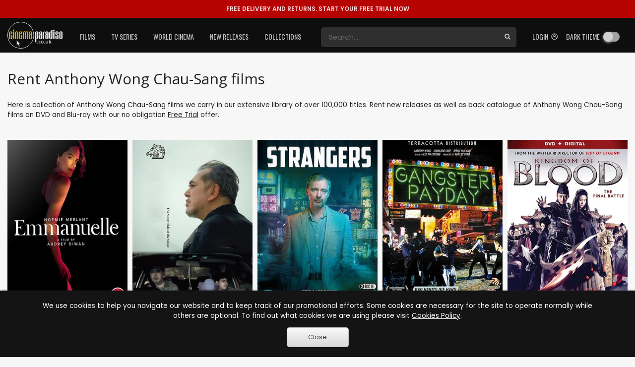

--- FILE ---
content_type: text/html; charset=utf-8
request_url: https://www.cinemaparadiso.co.uk/celebrity/anthony-wong-chau-sang
body_size: 138893
content:


<!DOCTYPE html >
<html>
<head id="Head1"><meta http-equiv="X-UA-Compatible" content="IE=edge" /><meta name="viewport" content="width=device-width, initial-scale=1" /><title>
	Anthony Wong Chau-Sang films | DVD Rental | CinemaParadiso.co.uk
</title><meta content="Cinema Paradiso" name="author" /><meta http-equiv="content-language" content="en-gb" /><meta property="og:site_name" content="CinemaParadiso.co.uk" /><meta content="Copyright Cinema Paradiso 2003-2020. All Rights Reserved." name="dcterms.rights" /><meta name="msapplication-config" content="none" /><link rel="shortcut icon" href="/rental-dvds/rental/img/favicon.ico" type="image/x-icon" /><link href="https://fonts.googleapis.com/css2?family=Oswald:wght@400;500&amp;family=Poppins:wght@400;600;700&amp;display=swap" rel="stylesheet" /><link rel="preconnect" href="https://fonts.googleapis.com" /><link rel="preconnect" href="https://fonts.gstatic.com" crossorigin="" /><link href="https://fonts.googleapis.com/css2?family=Poppins:wght@500;800&amp;display=swap" rel="stylesheet" />
        <link href="https://fonts.googleapis.com/css?family=Open+Sans:300,400,600,700,800" rel="stylesheet">
        
            <link href="/rental-dvds/rental/20251026.min.css" type="text/css" rel="stylesheet"/>
        
    
    <meta property="og:url" content="https://www.cinemaparadiso.co.uk/celebrity/anthony-wong-chau-sang"/><link rel="canonical" href="https://www.cinemaparadiso.co.uk/celebrity/anthony-wong-chau-sang"/>

<meta property="og:title" content="Anthony Wong Chau-Sang films | DVD Rental | CinemaParadiso.co.uk" ><meta name="description" content="Rent Anthony Wong Chau-Sang films. Rent new releases as well as back catalog titles with Anthony Wong Chau-Sang" /><meta property="og:description" content="Rent Anthony Wong Chau-Sang films. Rent new releases as well as back catalog titles with Anthony Wong Chau-Sang" ></head>
<body id="body" class="Chrome116 not-logged-in no-js pg-background toggle-dark-theme">
    <!-- Google Tag Manager -->
    <script>
        window.dataLayer = window.dataLayer || [];
        window.dataLayer.push(
        
        );
        (function (w, d, s, l, i) {
            w[l] = w[l] || []; w[l].push({
                'gtm.start':
                    new Date().getTime(), event: 'gtm.js'
            }); var f = d.getElementsByTagName(s)[0],
                j = d.createElement(s), dl = l != 'dataLayer' ? '&l=' + l : ''; j.async = true; j.src =
                    'https://www.googletagmanager.com/gtm.js?id=' + i + dl; f.parentNode.insertBefore(j, f);
        })(window, document, 'script', 'dataLayer', 'GTM-TT73ZJV');</script>
     
    
    <!-- Google Tag Manager (noscript) -->
    <noscript>
        <iframe src="https://www.googletagmanager.com/ns.html?id=GTM-TT73ZJV"
            height="0" width="0" style="display: none; visibility: hidden"></iframe>
    </noscript>
    <!-- End Google Tag Manager (noscript) -->

    
    
    <header id="header" class="toggle-dark-theme dark-theme has-topbar">
    <div id="pTopBar" class="alert alert-error alert-topbar">
	
        <a href='https://www.cinemaparadiso.co.uk/create-account'><span class="free-delivery-title">FREE DELIVERY AND RETURNS.&nbsp;</span>START YOUR FREE TRIAL NOW</a>
    
</div>
    <div id="navWrapper">
        <nav class="navbar navbar-expand-lg main-nav">
            <div class="container page-holder body-padding">
                <div class="logo-content">
                    <button id="toggleNavBtn" class="navbar-toggler collapsed" type="button" aria-controls="mainNavList" aria-expanded="false" aria-label="Toggle navigation">
                        <span class="navbar-toggler-icon"></span>
                    </button>
                    <a class="logo" href='https://www.cinemaparadiso.co.uk'>
                        <img src="/shared-w/images/logo.svg" alt="Cinema Paradiso" />
                    </a>
                </div>
                <div id="pSettings" class="right-box">
	
                    <ul class="navbar-nav">
                        <li id="searchToggle" class="nav-item search">
                            <a role="button" class="btn-search-toggle collapsed" aria-controls="searchForm" aria-expanded="false" aria-label="Toggle search">
                                <span class="ic cpi-search"></span>
                            </a>
                        </li>
                        <li id="login" class="nav-item">
                            <a id="hplLogIn" class="nav-link" href="https://www.cinemaparadiso.co.uk/account/login">
                                <span class="text">
                                    Login&nbsp;
                                </span>
                                <span class="ic cpi-user-2"></span>
                            </a>
                        </li>
                        <li id="darkMode" class="nav-item dark-mode-toggle-not-logged-in">
                            <div class="nav-link"><div class="dropdown-item dark-theme-btn-box"><span class="cpi-dark-theme icon"></span><div class="cp-checkbox-toggle"><label>Dark theme</label><input type="checkbox" class="cb-update-dark-theme"/></div></div></div>
                        </li>
                        
                        
                        
                        
                    </ul>
                
</div>
                <div id="pSearchForm" class="collapse">
	
                    <form id="form-search" name="form-search" class="search-box" method="post" action='https://www.cinemaparadiso.co.uk/catalog-w/Search.aspx'>
                        <div id="search-wrapper" class="search-group">
                            <input id="form-search-field" type="text" class="form-control search" name="form-search-field" placeholder="Search..." aria-label="Search" />
                            <button id="form-search-button" type="submit" class="btn-search">
                                <span class="ic cpi-search"></span>
                            </button>
                        </div>
                    </form>
                
</div>
                <div id="mainNavList" class="collapse navbar-collapse">
	
                    <ul class="navbar-nav">
                        <li class="nav-item dropdown">
                            <a id="filmsDropdown" class="nav-link dropdown-toggle" role="button" aria-expanded="false" href="https://www.cinemaparadiso.co.uk/films">Films</a>
                            <div id="hd_ctrHeader_ctl00_Films_new2_pDDMenu" class="dropdown-menu cp-menu-box menu-table" aria-labelledby="filmsDropdown">
		
    <div class="col">
        
        <a class="dropdown-item" href="https://www.cinemaparadiso.co.uk/films/cinema-paradisos-top-100-films">Cinema Paradiso's Top 100 Films</a>
        
    
        <a class="dropdown-item" href="https://www.cinemaparadiso.co.uk/films/films-coming-soon">Films Coming Soon</a>
        
    
        <a class="dropdown-item" href="https://www.cinemaparadiso.co.uk/films/films-in-cinema">Films in Cinema</a>
        
    
        <a class="dropdown-item" href="https://www.cinemaparadiso.co.uk/films/new-film-dvd-releases">New Film DVD Releases</a>
        
    
    </div>
    <div id="hd_ctrHeader_ctl00_Films_new2_pDivider" class="dropdown-divider">

		</div>
    <div class="col">
        <div class="col-content cp-scroll">
            <div class="items">
                
        <a class="dropdown-item" href="https://www.cinemaparadiso.co.uk/films/british-films">British Films</a>
        
    
        <a class="dropdown-item" href="https://www.cinemaparadiso.co.uk/films/action-and-adventure-films">Action & Adventure Films</a>
        
    
        <a class="dropdown-item" href="https://www.cinemaparadiso.co.uk/films/adult-films">Adult Films</a>
        
    
        <a class="dropdown-item" href="https://www.cinemaparadiso.co.uk/films/anime-and-animation-films">Anime & Animation Films</a>
        
    
        <a class="dropdown-item" href="https://www.cinemaparadiso.co.uk/films/bollywood-films">Bollywood Films</a>
        
    
        <a class="dropdown-item" href="https://www.cinemaparadiso.co.uk/films/children-and-family-films">Children & Family Films</a>
        
    
        <a class="dropdown-item" href="https://www.cinemaparadiso.co.uk/films/classic-films">Classic Films</a>
        
    
        <a class="dropdown-item" href="https://www.cinemaparadiso.co.uk/films/comedy-films">Comedy Films</a>
        
    
        <a class="dropdown-item" href="https://www.cinemaparadiso.co.uk/films/documentary-films">Documentary Films</a>
        
    
        <a class="dropdown-item" href="https://www.cinemaparadiso.co.uk/films/drama-films">Drama Films</a>
        
    
        <a class="dropdown-item" href="https://www.cinemaparadiso.co.uk/films/collections">Film Collections</a>
        
    
        <a class="dropdown-item" href="https://www.cinemaparadiso.co.uk/films/horror-films">Horror Films</a>
        
    
        <a class="dropdown-item" href="https://www.cinemaparadiso.co.uk/films/lesbian-and-gay-films">Lesbian & Gay Films</a>
        
    
        <a class="dropdown-item" href="https://www.cinemaparadiso.co.uk/films/music-and-musicals-films">Music & Musicals Films</a>
        
    
        <a class="dropdown-item" href="https://www.cinemaparadiso.co.uk/films/performing-arts-films">Performing Arts Films</a>
        
    
        <a class="dropdown-item" href="https://www.cinemaparadiso.co.uk/films/romantic-films">Romantic Films</a>
        
    
        <a class="dropdown-item" href="https://www.cinemaparadiso.co.uk/films/sci-fi-and-fantasy-films">Sci-Fi & Fantasy Films</a>
        
    
        <a class="dropdown-item" href="https://www.cinemaparadiso.co.uk/films/special-interest-films">Special Interest Films</a>
        
    
        <a class="dropdown-item" href="https://www.cinemaparadiso.co.uk/films/sports-and-sport-films">Sports & Sport Films</a>
        
    
        <a class="dropdown-item" href="https://www.cinemaparadiso.co.uk/films/thriller-films">Thriller Films</a>
        
    
            </div>
        </div>
    </div>

	</div>

                        </li>
                        <li class="nav-item dropdown">
                            <a id="tvSeriesDropdown" class="nav-link dropdown-toggle" role="button" aria-expanded="false" href="https://www.cinemaparadiso.co.uk/tv-series">TV Series</a>
                            <div id="hd_ctrHeader_ctl00_TVSeries_new2_pDDMenu" class="dropdown-menu cp-menu-box menu-table" aria-labelledby="tvSeriesDropdown">
		
    <div class="col">
        
        <a class="dropdown-item" href="https://www.cinemaparadiso.co.uk/tv-series/new-tv-releases">New TV Series</a>
        
    
        <a class="dropdown-item" href="https://www.cinemaparadiso.co.uk/tv-series/top-100-tv-series">Top 100 TV Series</a>
        
    
        <a class="dropdown-item" href="https://www.cinemaparadiso.co.uk/tv-series/tv-series-coming-soon">TV Series Coming Soon</a>
        
    
    </div>
    <div id="hd_ctrHeader_ctl00_TVSeries_new2_pDivider" class="dropdown-divider">

		</div>
    <div class="col">
        <div class="col-content cp-scroll">
            <div class="items">
                
        <a class="dropdown-item" href="https://www.cinemaparadiso.co.uk/tv-series/british-tv">British TV</a>
        
    
        <a class="dropdown-item" href="https://www.cinemaparadiso.co.uk/films/children-and-family-films/kids-tv">Kid's TV</a>
        
    
        <a class="dropdown-item" href="https://www.cinemaparadiso.co.uk/tv-series/tv-action-and-adventure">TV Action & Adventure</a>
        
    
        <a class="dropdown-item" href="https://www.cinemaparadiso.co.uk/tv-series/tv-animated-comedies">TV Animated Comedies</a>
        
    
        <a class="dropdown-item" href="https://www.cinemaparadiso.co.uk/tv-series/tv-anime-and-animation">TV Anime & Animation</a>
        
    
        <a class="dropdown-item" href="https://www.cinemaparadiso.co.uk/tv-series/tv-children-and-family">TV Children & Family</a>
        
    
        <a class="dropdown-item" href="https://www.cinemaparadiso.co.uk/tv-series/tv-classics">TV Classics</a>
        
    
        <a class="dropdown-item" href="https://www.cinemaparadiso.co.uk/tv-series/tv-comedies">TV Comedies</a>
        
    
        <a class="dropdown-item" href="https://www.cinemaparadiso.co.uk/tv-series/tv-courtroom-dramas">TV Courtroom Dramas</a>
        
    
        <a class="dropdown-item" href="https://www.cinemaparadiso.co.uk/tv-series/tv-crimes">TV Crimes</a>
        
    
        <a class="dropdown-item" href="https://www.cinemaparadiso.co.uk/tv-series/tv-documentaries">TV Documentaries</a>
        
    
        <a class="dropdown-item" href="https://www.cinemaparadiso.co.uk/tv-series/tv-dramas">TV Dramas</a>
        
    
        <a class="dropdown-item" href="https://www.cinemaparadiso.co.uk/tv-series/tv-general">TV General</a>
        
    
        <a class="dropdown-item" href="https://www.cinemaparadiso.co.uk/tv-series/tv-horror">TV Horror</a>
        
    
        <a class="dropdown-item" href="https://www.cinemaparadiso.co.uk/tv-series/tv-medical-dramas">TV Medical Dramas</a>
        
    
        <a class="dropdown-item" href="https://www.cinemaparadiso.co.uk/tv-series/tv-military-and-war-dramas">TV Military & War Dramas</a>
        
    
        <a class="dropdown-item" href="https://www.cinemaparadiso.co.uk/tv-series/tv-mysteries">TV Mysteries</a>
        
    
        <a class="dropdown-item" href="https://www.cinemaparadiso.co.uk/tv-series/political">TV Political</a>
        
    
        <a class="dropdown-item" href="https://www.cinemaparadiso.co.uk/tv-series/tv-reality-programming">TV Reality Programming</a>
        
    
        <a class="dropdown-item" href="https://www.cinemaparadiso.co.uk/tv-series/tv-romance">TV Romance</a>
        
    
        <a class="dropdown-item" href="https://www.cinemaparadiso.co.uk/tv-series/tv-sci-fi-and-fantasy">TV Sci-Fi & Fantasy</a>
        
    
        <a class="dropdown-item" href="https://www.cinemaparadiso.co.uk/tv-series/collections">TV Series Collections</a>
        
    
        <a class="dropdown-item" href="https://www.cinemaparadiso.co.uk/tv-series/tv-sitcoms">TV Sitcoms</a>
        
    
        <a class="dropdown-item" href="https://www.cinemaparadiso.co.uk/tv-series/tv-soaps">TV Soaps</a>
        
    
        <a class="dropdown-item" href="https://www.cinemaparadiso.co.uk/tv-series/tv-teen-dramas">TV Teen Dramas</a>
        
    
        <a class="dropdown-item" href="https://www.cinemaparadiso.co.uk/tv-series/tv-thrillers">TV Thrillers</a>
        
    
        <a class="dropdown-item" href="https://www.cinemaparadiso.co.uk/tv-series/tv-westerns">TV Westerns</a>
        
    
            </div>
        </div>
    </div>

	</div>

                        </li>
                        <li class="nav-item dropdown">
                            <a id="worldCinemaDropdown" class="nav-link dropdown-toggle" role="button" aria-expanded="false" href="https://www.cinemaparadiso.co.uk/world-cinema">World Cinema</a>
                            <div id="hd_ctrHeader_ctl00_WorldCinema_new2_pDDMenu" class="dropdown-menu cp-menu-box menu-table" aria-labelledby="worldCinemaDropdown">
		
    <div class="col">
        
        <a class="dropdown-item" href="https://www.cinemaparadiso.co.uk/world-cinema/new-world-cinema-releases">New World Cinema Releases</a>
        
    
        <a class="dropdown-item" href="https://www.cinemaparadiso.co.uk/world-cinema/top-100-films">Top 100 Films</a>
        
    
        <a class="dropdown-item" href="https://www.cinemaparadiso.co.uk/world-cinema/world-cinema-films-coming-soon">World Cinema Films Coming Soon</a>
        
    
    </div>
    <div id="hd_ctrHeader_ctl00_WorldCinema_new2_pDivider" class="dropdown-divider">

		</div>
    <div class="col">
        <div class="col-content cp-scroll">
            <div class="items">
                
        <a class="dropdown-item" href="https://www.cinemaparadiso.co.uk/world-cinema/afghanistan-films">Afghanistan films</a>
        
    
        <a class="dropdown-item" href="https://www.cinemaparadiso.co.uk/world-cinema/albanian-films">Albanian films</a>
        
    
        <a class="dropdown-item" href="https://www.cinemaparadiso.co.uk/world-cinema/algerian-films">Algerian films</a>
        
    
        <a class="dropdown-item" href="https://www.cinemaparadiso.co.uk/world-cinema/argentinian-films">Argentinian films</a>
        
    
        <a class="dropdown-item" href="https://www.cinemaparadiso.co.uk/world-cinema/australian-films">Australian films</a>
        
    
        <a class="dropdown-item" href="https://www.cinemaparadiso.co.uk/world-cinema/austrian-films">Austrian films</a>
        
    
        <a class="dropdown-item" href="https://www.cinemaparadiso.co.uk/world-cinema/bangladeshi-films">Bangladeshi films</a>
        
    
        <a class="dropdown-item" href="https://www.cinemaparadiso.co.uk/world-cinema/belgian-films">Belgian films</a>
        
    
        <a class="dropdown-item" href="https://www.cinemaparadiso.co.uk/world-cinema/bolivian-films">Bolivian films</a>
        
    
        <a class="dropdown-item" href="https://www.cinemaparadiso.co.uk/world-cinema/bosnian-films">Bosnian films</a>
        
    
        <a class="dropdown-item" href="https://www.cinemaparadiso.co.uk/world-cinema/brazilian-films">Brazilian films</a>
        
    
        <a class="dropdown-item" href="https://www.cinemaparadiso.co.uk/world-cinema/bulgarian-films">Bulgarian films</a>
        
    
        <a class="dropdown-item" href="https://www.cinemaparadiso.co.uk/world-cinema/cambodian-films">Cambodian films</a>
        
    
        <a class="dropdown-item" href="https://www.cinemaparadiso.co.uk/world-cinema/canadian-films">Canadian films</a>
        
    
        <a class="dropdown-item" href="https://www.cinemaparadiso.co.uk/world-cinema/chilean-films">Chilean films</a>
        
    
        <a class="dropdown-item" href="https://www.cinemaparadiso.co.uk/world-cinema/chinese-films">Chinese films</a>
        
    
        <a class="dropdown-item" href="https://www.cinemaparadiso.co.uk/world-cinema/colombian-films">Colombian films</a>
        
    
        <a class="dropdown-item" href="https://www.cinemaparadiso.co.uk/world-cinema/croatian-films">Croatian films</a>
        
    
        <a class="dropdown-item" href="https://www.cinemaparadiso.co.uk/world-cinema/cuban-films">Cuban films</a>
        
    
        <a class="dropdown-item" href="https://www.cinemaparadiso.co.uk/world-cinema/czech-films">Czech films</a>
        
    
        <a class="dropdown-item" href="https://www.cinemaparadiso.co.uk/world-cinema/czechoslovakian-films">Czechoslovakian films</a>
        
    
        <a class="dropdown-item" href="https://www.cinemaparadiso.co.uk/world-cinema/danish-films">Danish films</a>
        
    
        <a class="dropdown-item" href="https://www.cinemaparadiso.co.uk/world-cinema/dutch-films">Dutch films</a>
        
    
        <a class="dropdown-item" href="https://www.cinemaparadiso.co.uk/world-cinema/egyptian-films">Egyptian films</a>
        
    
        <a class="dropdown-item" href="https://www.cinemaparadiso.co.uk/world-cinema/estonian-films">Estonian films</a>
        
    
        <a class="dropdown-item" href="https://www.cinemaparadiso.co.uk/world-cinema/ethiopian-films">Ethiopian films</a>
        
    
        <a class="dropdown-item" href="https://www.cinemaparadiso.co.uk/world-cinema/finnish-films">Finnish films</a>
        
    
        <a class="dropdown-item" href="https://www.cinemaparadiso.co.uk/world-cinema/french-films">French films</a>
        
    
        <a class="dropdown-item" href="https://www.cinemaparadiso.co.uk/world-cinema/georgian-films">Georgian films</a>
        
    
        <a class="dropdown-item" href="https://www.cinemaparadiso.co.uk/world-cinema/german-films">German films</a>
        
    
        <a class="dropdown-item" href="https://www.cinemaparadiso.co.uk/world-cinema/greek-films">Greek films</a>
        
    
        <a class="dropdown-item" href="https://www.cinemaparadiso.co.uk/world-cinema/guatemala">Guatemala</a>
        
    
        <a class="dropdown-item" href="https://www.cinemaparadiso.co.uk/world-cinema/holland-films">Holland films</a>
        
    
        <a class="dropdown-item" href="https://www.cinemaparadiso.co.uk/world-cinema/hong-kong-films">Hong Kong films</a>
        
    
        <a class="dropdown-item" href="https://www.cinemaparadiso.co.uk/world-cinema/hungarian-films">Hungarian films</a>
        
    
        <a class="dropdown-item" href="https://www.cinemaparadiso.co.uk/world-cinema/icelandic-films">Icelandic films</a>
        
    
        <a class="dropdown-item" href="https://www.cinemaparadiso.co.uk/world-cinema/indian-films">Indian films</a>
        
    
        <a class="dropdown-item" href="https://www.cinemaparadiso.co.uk/world-cinema/indonesian-films">Indonesian films</a>
        
    
        <a class="dropdown-item" href="https://www.cinemaparadiso.co.uk/world-cinema/iranian-films">Iranian films</a>
        
    
        <a class="dropdown-item" href="https://www.cinemaparadiso.co.uk/world-cinema/iraqi-films">Iraqi films</a>
        
    
        <a class="dropdown-item" href="https://www.cinemaparadiso.co.uk/world-cinema/irish-films">Irish films</a>
        
    
        <a class="dropdown-item" href="https://www.cinemaparadiso.co.uk/world-cinema/israeli-films">Israeli films</a>
        
    
        <a class="dropdown-item" href="https://www.cinemaparadiso.co.uk/world-cinema/italian-films">Italian films</a>
        
    
        <a class="dropdown-item" href="https://www.cinemaparadiso.co.uk/world-cinema/jamaican-films">Jamaican films</a>
        
    
        <a class="dropdown-item" href="https://www.cinemaparadiso.co.uk/world-cinema/japanese-films">Japanese films</a>
        
    
        <a class="dropdown-item" href="https://www.cinemaparadiso.co.uk/world-cinema/kazakhstani-films">Kazakhstani films</a>
        
    
        <a class="dropdown-item" href="https://www.cinemaparadiso.co.uk/world-cinema/kenyan-films">Kenyan films</a>
        
    
        <a class="dropdown-item" href="https://www.cinemaparadiso.co.uk/world-cinema/korean-films">Korean films</a>
        
    
        <a class="dropdown-item" href="https://www.cinemaparadiso.co.uk/world-cinema/kyrgyzstani-films">Kyrgyzstani films</a>
        
    
        <a class="dropdown-item" href="https://www.cinemaparadiso.co.uk/world-cinema/latvian-films">Latvian films</a>
        
    
        <a class="dropdown-item" href="https://www.cinemaparadiso.co.uk/world-cinema/lebanese-films">Lebanese films</a>
        
    
        <a class="dropdown-item" href="https://www.cinemaparadiso.co.uk/world-cinema/lithuanian-films">Lithuanian films</a>
        
    
        <a class="dropdown-item" href="https://www.cinemaparadiso.co.uk/world-cinema/luxembourgian-films">Luxembourgian films</a>
        
    
        <a class="dropdown-item" href="https://www.cinemaparadiso.co.uk/world-cinema/malaysian-films">Malaysian films</a>
        
    
        <a class="dropdown-item" href="https://www.cinemaparadiso.co.uk/world-cinema/malian-films">Malian films</a>
        
    
        <a class="dropdown-item" href="https://www.cinemaparadiso.co.uk/world-cinema/mexican-films">Mexican films</a>
        
    
        <a class="dropdown-item" href="https://www.cinemaparadiso.co.uk/world-cinema/mongolian-films">Mongolian films</a>
        
    
        <a class="dropdown-item" href="https://www.cinemaparadiso.co.uk/world-cinema/moroccan-films">Moroccan films</a>
        
    
        <a class="dropdown-item" href="https://www.cinemaparadiso.co.uk/world-cinema/nepali-films">Nepali films</a>
        
    
        <a class="dropdown-item" href="https://www.cinemaparadiso.co.uk/world-cinema/new-zealands-films">New Zealand's films</a>
        
    
        <a class="dropdown-item" href="https://www.cinemaparadiso.co.uk/world-cinema/nigerian-films">Nigerian films</a>
        
    
        <a class="dropdown-item" href="https://www.cinemaparadiso.co.uk/world-cinema/norwegian-films">Norwegian films</a>
        
    
        <a class="dropdown-item" href="https://www.cinemaparadiso.co.uk/world-cinema/pakistani-films">Pakistani films</a>
        
    
        <a class="dropdown-item" href="https://www.cinemaparadiso.co.uk/world-cinema/palestinian-films">Palestinian films</a>
        
    
        <a class="dropdown-item" href="https://www.cinemaparadiso.co.uk/world-cinema/peruvian-films">Peruvian films</a>
        
    
        <a class="dropdown-item" href="https://www.cinemaparadiso.co.uk/world-cinema/philippine-films">Philippine films</a>
        
    
        <a class="dropdown-item" href="https://www.cinemaparadiso.co.uk/world-cinema/polish-films">Polish films</a>
        
    
        <a class="dropdown-item" href="https://www.cinemaparadiso.co.uk/world-cinema/portuguese-films">Portuguese films</a>
        
    
        <a class="dropdown-item" href="https://www.cinemaparadiso.co.uk/world-cinema/puerto-rican-films">Puerto Rican films</a>
        
    
        <a class="dropdown-item" href="https://www.cinemaparadiso.co.uk/world-cinema/republic-of-macedonia-films">Republic of Macedonia films</a>
        
    
        <a class="dropdown-item" href="https://www.cinemaparadiso.co.uk/world-cinema/romanian-films">Romanian films</a>
        
    
        <a class="dropdown-item" href="https://www.cinemaparadiso.co.uk/world-cinema/russian-films">Russian films</a>
        
    
        <a class="dropdown-item" href="https://www.cinemaparadiso.co.uk/world-cinema/saudi-arabian-films">Saudi Arabian films</a>
        
    
        <a class="dropdown-item" href="https://www.cinemaparadiso.co.uk/world-cinema/senegal-films">Senegal films</a>
        
    
        <a class="dropdown-item" href="https://www.cinemaparadiso.co.uk/world-cinema/serbian-films">Serbian films</a>
        
    
        <a class="dropdown-item" href="https://www.cinemaparadiso.co.uk/world-cinema/singaporean-films">Singaporean films</a>
        
    
        <a class="dropdown-item" href="https://www.cinemaparadiso.co.uk/world-cinema/slovakia">Slovakia</a>
        
    
        <a class="dropdown-item" href="https://www.cinemaparadiso.co.uk/world-cinema/slovenian-films">Slovenian films</a>
        
    
        <a class="dropdown-item" href="https://www.cinemaparadiso.co.uk/world-cinema/south-african-films">South African films</a>
        
    
        <a class="dropdown-item" href="https://www.cinemaparadiso.co.uk/world-cinema/soviet-union-films">Soviet Union films</a>
        
    
        <a class="dropdown-item" href="https://www.cinemaparadiso.co.uk/world-cinema/spanish-films">Spanish films</a>
        
    
        <a class="dropdown-item" href="https://www.cinemaparadiso.co.uk/world-cinema/sri-lankan-films">Sri Lankan films</a>
        
    
        <a class="dropdown-item" href="https://www.cinemaparadiso.co.uk/world-cinema/swedish-films">Swedish films</a>
        
    
        <a class="dropdown-item" href="https://www.cinemaparadiso.co.uk/world-cinema/swiss-films">Swiss films</a>
        
    
        <a class="dropdown-item" href="https://www.cinemaparadiso.co.uk/world-cinema/taiwanese-films">Taiwanese films</a>
        
    
        <a class="dropdown-item" href="https://www.cinemaparadiso.co.uk/world-cinema/thai-films">Thai films</a>
        
    
        <a class="dropdown-item" href="https://www.cinemaparadiso.co.uk/world-cinema/tunisian-films">Tunisian films</a>
        
    
        <a class="dropdown-item" href="https://www.cinemaparadiso.co.uk/world-cinema/turkish-films">Turkish films</a>
        
    
        <a class="dropdown-item" href="https://www.cinemaparadiso.co.uk/world-cinema/ugandan-films">Uganda</a>
        
    
        <a class="dropdown-item" href="https://www.cinemaparadiso.co.uk/world-cinema/ukrainian-films">Ukrainian films</a>
        
    
        <a class="dropdown-item" href="https://www.cinemaparadiso.co.uk/world-cinema/united-arab-emirates-films">United Arab Emirates films</a>
        
    
        <a class="dropdown-item" href="https://www.cinemaparadiso.co.uk/world-cinema/uruguayan-films">Uruguayan films</a>
        
    
        <a class="dropdown-item" href="https://www.cinemaparadiso.co.uk/world-cinema/venezuela-films">Venezuela films</a>
        
    
        <a class="dropdown-item" href="https://www.cinemaparadiso.co.uk/world-cinema/vietnamese-films">Vietnamese films</a>
        
    
        <a class="dropdown-item" href="https://www.cinemaparadiso.co.uk/world-cinema/yugoslavian-films">Yugoslavian films</a>
        
    
        <a class="dropdown-item" href="https://www.cinemaparadiso.co.uk/world-cinema/action-and-adventure">Action & Adventure</a>
        
    
        <a class="dropdown-item" href="https://www.cinemaparadiso.co.uk/world-cinema/adult">Adult</a>
        
    
        <a class="dropdown-item" href="https://www.cinemaparadiso.co.uk/world-cinema/anime-and-animation">Anime & Animation</a>
        
    
        <a class="dropdown-item" href="https://www.cinemaparadiso.co.uk/world-cinema/bollywood">Bollywood</a>
        
    
        <a class="dropdown-item" href="https://www.cinemaparadiso.co.uk/world-cinema/children-and-family">Children & Family</a>
        
    
        <a class="dropdown-item" href="https://www.cinemaparadiso.co.uk/world-cinema/classics">Classics</a>
        
    
        <a class="dropdown-item" href="https://www.cinemaparadiso.co.uk/world-cinema/comedy">Comedy</a>
        
    
        <a class="dropdown-item" href="https://www.cinemaparadiso.co.uk/world-cinema/documentary">Documentary</a>
        
    
        <a class="dropdown-item" href="https://www.cinemaparadiso.co.uk/world-cinema/drama">Drama</a>
        
    
        <a class="dropdown-item" href="https://www.cinemaparadiso.co.uk/world-cinema/horror">Horror</a>
        
    
        <a class="dropdown-item" href="https://www.cinemaparadiso.co.uk/world-cinema/lesbian-and-gay">Lesbian & Gay</a>
        
    
        <a class="dropdown-item" href="https://www.cinemaparadiso.co.uk/world-cinema/music-and-musicals">Music & Musicals</a>
        
    
        <a class="dropdown-item" href="https://www.cinemaparadiso.co.uk/world-cinema/performing-arts">Performing Arts</a>
        
    
        <a class="dropdown-item" href="https://www.cinemaparadiso.co.uk/world-cinema/romance">Romance</a>
        
    
        <a class="dropdown-item" href="https://www.cinemaparadiso.co.uk/world-cinema/sci-fi-and-fantasy">Sci-Fi & Fantasy</a>
        
    
        <a class="dropdown-item" href="https://www.cinemaparadiso.co.uk/world-cinema/special-interest">Special Interest</a>
        
    
        <a class="dropdown-item" href="https://www.cinemaparadiso.co.uk/world-cinema/sports-and-sport-films">Sports & Sport Films</a>
        
    
        <a class="dropdown-item" href="https://www.cinemaparadiso.co.uk/world-cinema/thrillers">Thrillers</a>
        
    
            </div>
        </div>
    </div>

	</div>

                        </li>
                        <li class="nav-item dropdown">
                            <a id="newReleasesDropdown" class="nav-link dropdown-toggle" role="button" aria-expanded="false" href="https://www.cinemaparadiso.co.uk/new-releases">New Releases</a>
                            <div id="hd_ctrHeader_ctl00_NewReleases_new2_pDDMenu" class="dropdown-menu cp-menu-box" aria-labelledby="newReleasesDropdown">
		
    <div class="col">
        
        <a class="dropdown-item" href="https://www.cinemaparadiso.co.uk/films/new-film-releases">New Film Releases</a>
        
    
        <a class="dropdown-item" href="https://www.cinemaparadiso.co.uk/tv-series/new-tv-releases">New TV Series</a>
        
    
        <a class="dropdown-item" href="https://www.cinemaparadiso.co.uk/world-cinema/new-world-cinema-releases">New World Cinema Releases</a>
        
    
        <a class="dropdown-item" href="https://www.cinemaparadiso.co.uk/news/">News</a>
        
    
    </div>
    
    <div class="col">
        <div class="col-content cp-scroll">
            <div class="items">
                
            </div>
        </div>
    </div>

	</div>

                        </li>
                        <li class="nav-item dropdown">
                            <a id="collectionsDropdown" class="nav-link dropdown-toggle" role="button" aria-expanded="false" href="https://www.cinemaparadiso.co.uk/collections">Collections</a>
                            <div id="hd_ctrHeader_ctl00_Collections_new2_pDDMenu" class="dropdown-menu cp-menu-box" aria-labelledby="collectionsDropdown">
		
    <div class="col">
        
        <a class="dropdown-item" href="https://www.cinemaparadiso.co.uk/films/collections">Film Collections</a>
        
    
        <a class="dropdown-item" href="https://www.cinemaparadiso.co.uk/tv-series/collections">TV Series Collections</a>
        
    
        <a class="dropdown-item" href="https://www.cinemaparadiso.co.uk/award-winners">Award Winners</a>
        
    
        <a class="dropdown-item" href="https://www.cinemaparadiso.co.uk/award-winners/nominations/bafta-2025.aspx">BAFTA Voting 2025</a>
        
    
        <a class="dropdown-item" href="https://www.cinemaparadiso.co.uk/award-winners/nominations/oscar-2025.aspx">Oscar Voting 2025</a>
        
    
        <div class="dropdown-divider">

		</div>
        
    
        <a class="dropdown-item" href="https://www.cinemaparadiso.co.uk/films/collections/film-history/the-history-of-film/a-brief-history-of-winter-olympic-sports-on-film-part-1"> A Brief History of Winter Olympic Sports on Film: Part 1</a>
        
    
        <a class="dropdown-item" href="https://www.cinemaparadiso.co.uk/films/collections/the-instant-experts-guide/the-instant-experts-guide-to-bela-tarr">The Instant Expert's Guide to Béla Tarr </a>
        
    
        <a class="dropdown-item" href="https://www.cinemaparadiso.co.uk/films/collections/cinema-paradisos-top-films/top-10-performances-as-william-shakespeare">Top 10 Performances As William Shakespeare</a>
        
    
    </div>
    
    <div class="col">
        <div class="col-content cp-scroll">
            <div class="items">
                
            </div>
        </div>
    </div>

	</div>

                        </li>
                        
                        <li id="darkModeMobile" class="nav-item dark-mode-toggle-not-logged-in-mobile">
                            <div class="nav-link"><div class="dropdown-item dark-theme-btn-box"><span class="cpi-dark-theme icon"></span><div class="cp-checkbox-toggle"><label>Dark theme</label><input type="checkbox" class="cb-update-dark-theme"/></div></div></div>
                        </li>
                    </ul>
                
</div>
                <div id="notificationsMobile" class="collapse navbar-collapse"></div>
                <div id="customerMenuMobile" class="collapse navbar-collapse">
                    
                </div>
            </div>
        </nav>
    </div>
    <div id="loader-line"></div>
</header>
<div class="header-spacer"></div>


    
    
    

    <div class="page-holder body-padding film-catalog">
        
        
    <h1>
        Rent Anthony Wong Chau-Sang films</h1>
    <p class="intro">
        Here is collection of Anthony Wong Chau-Sang films we carry in our extensive library of over 100,000 titles. Rent new releases as well as back catalogue of Anthony Wong Chau-Sang films on DVD and Blu-ray with our no obligation <a href="https://www.cinemaparadiso.co.uk/create-account">Free Trial</a> offer.
    </p>
    <div id="people-page">
        

<div class="celebrities-alphabet">
    
</div>
<div id="mB_mmB_ctrP_ctrBaseSlider_p" class="cp-slick-slider slick-slider clearfix  show-film-details-pop">
	
        
        <div id="mB_mmB_ctrP_ctrBaseSlider_ctl00_r_el_0" class="el image-view slick-slide" data-filmid="304621">
		
            <div class="inner">
                <a href="https://www.cinemaparadiso.co.uk/rentals/emmanuelle-304621.html"><img title="Emmanuelle Online DVD Rental" class="i" src="https://cdn-2.cinemaparadiso.co.uk/2507301027151_l.jpg" /></a>
                <span class="touch-box"></span>
                <span class="a-box">
                    <div class="lst-btn btn-sze col-red"><a href="https://www.cinemaparadiso.co.uk/create-account">Sign up</a></div><div class="star-box full-rate created" data-type="WithNotInterestedButton" data-filmid="304621" data-userrating="-1" data-filmrating="2.3"><span title="Not interested" class="star not-interested cpi-blocked" data-rating="0"></span><span title="Click to rate 'Hated It'" class="star film-rating cpi-star-full" data-rating="1"></span><span title="Click to rate 'Did not Like It'" class="star film-rating cpi-star-full" data-rating="2"></span><div class="partial-star-box"><span title="Click to rate 'Liked It'" class="star film-rating cpi-star-25" data-rating="3"></span><span title="Click to rate 'Liked It'" class="star empty cpi-star-full" data-rating="3"></span></div><span title="Click to rate 'Really Liked It'" class="star empty cpi-star-full" data-rating="4"></span><span title="Click to rate 'Loved It'" class="star empty cpi-star-full" data-rating="5"></span></div></span><span title="Show details" class="show-preview"></span>
            </div>
            <div class="title">
                <a href="https://www.cinemaparadiso.co.uk/rentals/emmanuelle-304621.html">Emmanuelle</a>
            </div>
        
	</div>
    
        
        <div id="mB_mmB_ctrP_ctrBaseSlider_ctl00_r_el_1" class="el image-view slick-slide" data-filmid="288110">
		
            <div class="inner">
                <a href="https://www.cinemaparadiso.co.uk/rentals/the-sunny-side-of-the-street-288110.html"><img title="The Sunny Side of the Street Online DVD Rental" class="i" src="https://cdn-2.cinemaparadiso.co.uk/2305090227162_l.jpg" /></a>
                <span class="touch-box"></span>
                <span class="a-box">
                    <div class="btn-sze"><span class="u">Not released</span></div><div class="star-box full-rate created" data-type="WithNotInterestedButton" data-filmid="288110" data-userrating="-1" data-filmrating="3.6"><span title="Not interested" class="star not-interested cpi-blocked" data-rating="0"></span><span title="Click to rate 'Hated It'" class="star film-rating cpi-star-full" data-rating="1"></span><span title="Click to rate 'Did not Like It'" class="star film-rating cpi-star-full" data-rating="2"></span><span title="Click to rate 'Liked It'" class="star film-rating cpi-star-full" data-rating="3"></span><div class="partial-star-box"><span title="Click to rate 'Really Liked It'" class="star film-rating cpi-star-50" data-rating="4"></span><span title="Click to rate 'Really Liked It'" class="star empty cpi-star-full" data-rating="4"></span></div><span title="Click to rate 'Loved It'" class="star empty cpi-star-full" data-rating="5"></span></div></span><span title="Show details" class="show-preview"></span>
            </div>
            <div class="title">
                <a href="https://www.cinemaparadiso.co.uk/rentals/the-sunny-side-of-the-street-288110.html">The Sunny Side of the Street</a>
            </div>
        
	</div>
    
        
        <div id="mB_mmB_ctrP_ctrBaseSlider_ctl00_r_el_2" class="el image-view slick-slide" data-filmid="231901">
		
            <div class="inner">
                <a href="https://www.cinemaparadiso.co.uk/rentals/strangers-231901.html"><img title="Strangers Online DVD Rental" class="i" src="https://cdn-2.cinemaparadiso.co.uk/1811190245284_l.jpg" /></a>
                <span class="touch-box"></span>
                <span class="a-box">
                    <div class="lst-btn btn-sze col-red"><a href="https://www.cinemaparadiso.co.uk/create-account">Sign up</a></div><div class="star-box full-rate created" data-type="WithNotInterestedButton" data-filmid="231901" data-userrating="-1" data-filmrating="3"><span title="Not interested" class="star not-interested cpi-blocked" data-rating="0"></span><span title="Click to rate 'Hated It'" class="star film-rating cpi-star-full" data-rating="1"></span><span title="Click to rate 'Did not Like It'" class="star film-rating cpi-star-full" data-rating="2"></span><span title="Click to rate 'Liked It'" class="star film-rating cpi-star-full" data-rating="3"></span><span title="Click to rate 'Really Liked It'" class="star empty cpi-star-full" data-rating="4"></span><span title="Click to rate 'Loved It'" class="star empty cpi-star-full" data-rating="5"></span></div></span><span title="Show details" class="show-preview"></span>
            </div>
            <div class="title">
                <a href="https://www.cinemaparadiso.co.uk/rentals/strangers-231901.html">Strangers</a>
            </div>
        
	</div>
    
        
        <div id="mB_mmB_ctrP_ctrBaseSlider_ctl00_r_el_3" class="el image-view slick-slide" data-filmid="184010">
		
            <div class="inner">
                <a href="https://www.cinemaparadiso.co.uk/rentals/gangster-payday-184010.html"><img title="Gangster Payday Online DVD Rental" class="i" src="https://cdn-2.cinemaparadiso.co.uk/1512020515241_l.jpg" /></a>
                <span class="touch-box"></span>
                <span class="a-box">
                    <div class="lst-btn btn-sze col-red"><a href="https://www.cinemaparadiso.co.uk/create-account">Sign up</a></div><div class="star-box full-rate created" data-type="WithNotInterestedButton" data-filmid="184010" data-userrating="-1" data-filmrating="3.2"><span title="Not interested" class="star not-interested cpi-blocked" data-rating="0"></span><span title="Click to rate 'Hated It'" class="star film-rating cpi-star-full" data-rating="1"></span><span title="Click to rate 'Did not Like It'" class="star film-rating cpi-star-full" data-rating="2"></span><span title="Click to rate 'Liked It'" class="star film-rating cpi-star-full" data-rating="3"></span><div class="partial-star-box"><span title="Click to rate 'Really Liked It'" class="star film-rating cpi-star-25" data-rating="4"></span><span title="Click to rate 'Really Liked It'" class="star empty cpi-star-full" data-rating="4"></span></div><span title="Click to rate 'Loved It'" class="star empty cpi-star-full" data-rating="5"></span></div></span><span title="Show details" class="show-preview"></span>
            </div>
            <div class="title">
                <a href="https://www.cinemaparadiso.co.uk/rentals/gangster-payday-184010.html">Gangster Payday</a>
            </div>
        
	</div>
    
        
        <div id="mB_mmB_ctrP_ctrBaseSlider_ctl00_r_el_4" class="el image-view slick-slide" data-filmid="205844">
		
            <div class="inner">
                <a href="https://www.cinemaparadiso.co.uk/rentals/kingdom-of-blood-the-final-battle-205844.html"><img title="Kingdom of Blood: The Final Battle Online DVD Rental" class="i" src="https://cdn-2.cinemaparadiso.co.uk/2111180915251_l.jpg" /></a>
                <span class="touch-box"></span>
                <span class="a-box">
                    <div class="btn-sze"><span class="u">Not released</span></div><div class="star-box full-rate created" data-type="WithNotInterestedButton" data-filmid="205844" data-userrating="-1" data-filmrating="3"><span title="Not interested" class="star not-interested cpi-blocked" data-rating="0"></span><span title="Click to rate 'Hated It'" class="star film-rating cpi-star-full" data-rating="1"></span><span title="Click to rate 'Did not Like It'" class="star film-rating cpi-star-full" data-rating="2"></span><span title="Click to rate 'Liked It'" class="star film-rating cpi-star-full" data-rating="3"></span><span title="Click to rate 'Really Liked It'" class="star empty cpi-star-full" data-rating="4"></span><span title="Click to rate 'Loved It'" class="star empty cpi-star-full" data-rating="5"></span></div></span><span title="Show details" class="show-preview"></span>
            </div>
            <div class="title">
                <a href="https://www.cinemaparadiso.co.uk/rentals/kingdom-of-blood-the-final-battle-205844.html">Kingdom of Blood: The Final Battle</a>
            </div>
        
	</div>
    
        
        <div id="mB_mmB_ctrP_ctrBaseSlider_ctl00_r_el_5" class="el image-view slick-slide" data-filmid="205843">
		
            <div class="inner">
                <a href="https://www.cinemaparadiso.co.uk/rentals/lawless-kingdom-205843.html"><img title="Lawless Kingdom Online DVD Rental" class="i" src="https://cdn-2.cinemaparadiso.co.uk/17010908203517_l.jpg" /></a>
                <span class="touch-box"></span>
                <span class="a-box">
                    <div class="btn-sze"><span class="u">Not released</span></div><div class="star-box full-rate created" data-type="WithNotInterestedButton" data-filmid="205843" data-userrating="-1" data-filmrating="3.1"><span title="Not interested" class="star not-interested cpi-blocked" data-rating="0"></span><span title="Click to rate 'Hated It'" class="star film-rating cpi-star-full" data-rating="1"></span><span title="Click to rate 'Did not Like It'" class="star film-rating cpi-star-full" data-rating="2"></span><span title="Click to rate 'Liked It'" class="star film-rating cpi-star-full" data-rating="3"></span><span title="Click to rate 'Really Liked It'" class="star empty cpi-star-full" data-rating="4"></span><span title="Click to rate 'Loved It'" class="star empty cpi-star-full" data-rating="5"></span></div></span><span title="Show details" class="show-preview"></span>
            </div>
            <div class="title">
                <a href="https://www.cinemaparadiso.co.uk/rentals/lawless-kingdom-205843.html">Lawless Kingdom</a>
            </div>
        
	</div>
    
        
        <div id="mB_mmB_ctrP_ctrBaseSlider_ctl00_r_el_6" class="el image-view slick-slide" data-filmid="157872">
		
            <div class="inner">
                <a href="https://www.cinemaparadiso.co.uk/rentals/ip-man-the-final-fight-157872.html"><img title="Ip Man: The Final Fight Online DVD Rental" class="i" src="https://cdn-2.cinemaparadiso.co.uk/1706150154531_l.jpg" /></a>
                <span class="touch-box"></span>
                <span class="a-box">
                    <div class="lst-btn btn-sze col-red"><a href="https://www.cinemaparadiso.co.uk/create-account">Sign up</a></div><div class="star-box full-rate created" data-type="WithNotInterestedButton" data-filmid="157872" data-userrating="-1" data-filmrating="3.2"><span title="Not interested" class="star not-interested cpi-blocked" data-rating="0"></span><span title="Click to rate 'Hated It'" class="star film-rating cpi-star-full" data-rating="1"></span><span title="Click to rate 'Did not Like It'" class="star film-rating cpi-star-full" data-rating="2"></span><span title="Click to rate 'Liked It'" class="star film-rating cpi-star-full" data-rating="3"></span><div class="partial-star-box"><span title="Click to rate 'Really Liked It'" class="star film-rating cpi-star-25" data-rating="4"></span><span title="Click to rate 'Really Liked It'" class="star empty cpi-star-full" data-rating="4"></span></div><span title="Click to rate 'Loved It'" class="star empty cpi-star-full" data-rating="5"></span></div></span><span title="Show details" class="show-preview"></span>
            </div>
            <div class="title">
                <a href="https://www.cinemaparadiso.co.uk/rentals/ip-man-the-final-fight-157872.html">Ip Man: The Final Fight</a>
            </div>
        
	</div>
    
        
        <div id="mB_mmB_ctrP_ctrBaseSlider_ctl00_r_el_7" class="el image-view slick-slide" data-filmid="164440">
		
            <div class="inner">
                <a href="https://www.cinemaparadiso.co.uk/rentals/motorway-164440.html"><img title="Motorway Online DVD Rental" class="i" src="https://cdn-2.cinemaparadiso.co.uk/1403030242407_l.jpg" /></a>
                <span class="touch-box"></span>
                <span class="a-box">
                    <div class="lst-btn btn-sze col-red"><a href="https://www.cinemaparadiso.co.uk/create-account">Sign up</a></div><div class="star-box full-rate created" data-type="WithNotInterestedButton" data-filmid="164440" data-userrating="-1" data-filmrating="3.2"><span title="Not interested" class="star not-interested cpi-blocked" data-rating="0"></span><span title="Click to rate 'Hated It'" class="star film-rating cpi-star-full" data-rating="1"></span><span title="Click to rate 'Did not Like It'" class="star film-rating cpi-star-full" data-rating="2"></span><span title="Click to rate 'Liked It'" class="star film-rating cpi-star-full" data-rating="3"></span><div class="partial-star-box"><span title="Click to rate 'Really Liked It'" class="star film-rating cpi-star-25" data-rating="4"></span><span title="Click to rate 'Really Liked It'" class="star empty cpi-star-full" data-rating="4"></span></div><span title="Click to rate 'Loved It'" class="star empty cpi-star-full" data-rating="5"></span></div></span><span title="Show details" class="show-preview"></span>
            </div>
            <div class="title">
                <a href="https://www.cinemaparadiso.co.uk/rentals/motorway-164440.html">Motorway</a>
            </div>
        
	</div>
    
        
        <div id="mB_mmB_ctrP_ctrBaseSlider_ctl00_r_el_8" class="el image-view slick-slide" data-filmid="155374">
		
            <div class="inner">
                <a href="https://www.cinemaparadiso.co.uk/rentals/the-four-155374.html"><img title="The Four Online DVD Rental" class="i" src="https://cdn-2.cinemaparadiso.co.uk/1310111217085_l.jpg" /></a>
                <span class="touch-box"></span>
                <span class="a-box">
                    <div class="lst-btn btn-sze col-red"><a href="https://www.cinemaparadiso.co.uk/create-account">Sign up</a></div><div class="star-box full-rate created" data-type="WithNotInterestedButton" data-filmid="155374" data-userrating="-1" data-filmrating="3"><span title="Not interested" class="star not-interested cpi-blocked" data-rating="0"></span><span title="Click to rate 'Hated It'" class="star film-rating cpi-star-full" data-rating="1"></span><span title="Click to rate 'Did not Like It'" class="star film-rating cpi-star-full" data-rating="2"></span><span title="Click to rate 'Liked It'" class="star film-rating cpi-star-full" data-rating="3"></span><span title="Click to rate 'Really Liked It'" class="star empty cpi-star-full" data-rating="4"></span><span title="Click to rate 'Loved It'" class="star empty cpi-star-full" data-rating="5"></span></div></span><span title="Show details" class="show-preview"></span>
            </div>
            <div class="title">
                <a href="https://www.cinemaparadiso.co.uk/rentals/the-four-155374.html">The Four</a>
            </div>
        
	</div>
    
        
        <div id="mB_mmB_ctrP_ctrBaseSlider_ctl00_r_el_9" class="el image-view slick-slide" data-filmid="134340">
		
            <div class="inner">
                <a href="https://www.cinemaparadiso.co.uk/rentals/white-vengeance-134340.html"><img title="White Vengeance Online DVD Rental" class="i" src="https://cdn-2.cinemaparadiso.co.uk/1306071036472_l.jpg" /></a>
                <span class="touch-box"></span>
                <span class="a-box">
                    <div class="lst-btn btn-sze col-red"><a href="https://www.cinemaparadiso.co.uk/create-account">Sign up</a></div><div class="star-box full-rate created" data-type="WithNotInterestedButton" data-filmid="134340" data-userrating="-1" data-filmrating="3.4"><span title="Not interested" class="star not-interested cpi-blocked" data-rating="0"></span><span title="Click to rate 'Hated It'" class="star film-rating cpi-star-full" data-rating="1"></span><span title="Click to rate 'Did not Like It'" class="star film-rating cpi-star-full" data-rating="2"></span><span title="Click to rate 'Liked It'" class="star film-rating cpi-star-full" data-rating="3"></span><div class="partial-star-box"><span title="Click to rate 'Really Liked It'" class="star film-rating cpi-star-50" data-rating="4"></span><span title="Click to rate 'Really Liked It'" class="star empty cpi-star-full" data-rating="4"></span></div><span title="Click to rate 'Loved It'" class="star empty cpi-star-full" data-rating="5"></span></div></span><span title="Show details" class="show-preview"></span>
            </div>
            <div class="title">
                <a href="https://www.cinemaparadiso.co.uk/rentals/white-vengeance-134340.html">White Vengeance</a>
            </div>
        
	</div>
    
        
        <div id="mB_mmB_ctrP_ctrBaseSlider_ctl00_r_el_10" class="el image-view slick-slide" data-filmid="134590">
		
            <div class="inner">
                <a href="https://www.cinemaparadiso.co.uk/rentals/a-simple-life-134590.html"><img title="A Simple Life Online DVD Rental" class="i" src="https://cdn-2.cinemaparadiso.co.uk/1211231222167_l.jpg" /></a>
                <span class="touch-box"></span>
                <span class="a-box">
                    <div class="lst-btn btn-sze col-red"><a href="https://www.cinemaparadiso.co.uk/create-account">Sign up</a></div><div class="star-box full-rate created" data-type="WithNotInterestedButton" data-filmid="134590" data-userrating="-1" data-filmrating="3.8"><span title="Not interested" class="star not-interested cpi-blocked" data-rating="0"></span><span title="Click to rate 'Hated It'" class="star film-rating cpi-star-full" data-rating="1"></span><span title="Click to rate 'Did not Like It'" class="star film-rating cpi-star-full" data-rating="2"></span><span title="Click to rate 'Liked It'" class="star film-rating cpi-star-full" data-rating="3"></span><div class="partial-star-box"><span title="Click to rate 'Really Liked It'" class="star film-rating cpi-star-75" data-rating="4"></span><span title="Click to rate 'Really Liked It'" class="star empty cpi-star-full" data-rating="4"></span></div><span title="Click to rate 'Loved It'" class="star empty cpi-star-full" data-rating="5"></span></div></span><span title="Show details" class="show-preview"></span>
            </div>
            <div class="title">
                <a href="https://www.cinemaparadiso.co.uk/rentals/a-simple-life-134590.html">A Simple Life</a>
            </div>
        
	</div>
    
        
        <div id="mB_mmB_ctrP_ctrBaseSlider_ctl00_r_el_11" class="el image-view slick-slide" data-filmid="90650">
		
            <div class="inner">
                <a href="https://www.cinemaparadiso.co.uk/rentals/legend-of-the-fist-the-return-of-chen-zhen-90650.html"><img title="Legend of The Fist: The Return of Chen Zhen Online DVD Rental" class="i" src="https://cdn-2.cinemaparadiso.co.uk/11022804163266_l.jpg" /></a>
                <span class="touch-box"></span>
                <span class="a-box">
                    <div class="lst-btn btn-sze col-red"><a href="https://www.cinemaparadiso.co.uk/create-account">Sign up</a></div><div class="star-box full-rate created" data-type="WithNotInterestedButton" data-filmid="90650" data-userrating="-1" data-filmrating="3.2"><span title="Not interested" class="star not-interested cpi-blocked" data-rating="0"></span><span title="Click to rate 'Hated It'" class="star film-rating cpi-star-full" data-rating="1"></span><span title="Click to rate 'Did not Like It'" class="star film-rating cpi-star-full" data-rating="2"></span><span title="Click to rate 'Liked It'" class="star film-rating cpi-star-full" data-rating="3"></span><div class="partial-star-box"><span title="Click to rate 'Really Liked It'" class="star film-rating cpi-star-25" data-rating="4"></span><span title="Click to rate 'Really Liked It'" class="star empty cpi-star-full" data-rating="4"></span></div><span title="Click to rate 'Loved It'" class="star empty cpi-star-full" data-rating="5"></span></div></span><span title="Show details" class="show-preview"></span>
            </div>
            <div class="title">
                <a href="https://www.cinemaparadiso.co.uk/rentals/legend-of-the-fist-the-return-of-chen-zhen-90650.html">Legend of The Fist: The Return of Chen Zhen</a>
            </div>
        
	</div>
    
        
        <div id="mB_mmB_ctrP_ctrBaseSlider_ctl00_r_el_12" class="el image-view slick-slide" data-filmid="84693">
		
            <div class="inner">
                <a href="https://www.cinemaparadiso.co.uk/rentals/vengeance-84693.html"><img title="Vengeance Online DVD Rental" class="i" src="https://cdn-2.cinemaparadiso.co.uk/2201100700337_l.jpg" /></a>
                <span class="touch-box"></span>
                <span class="a-box">
                    <div class="lst-btn btn-sze col-red"><a href="https://www.cinemaparadiso.co.uk/create-account">Sign up</a></div><div class="star-box full-rate created" data-type="WithNotInterestedButton" data-filmid="84693" data-userrating="-1" data-filmrating="3.4"><span title="Not interested" class="star not-interested cpi-blocked" data-rating="0"></span><span title="Click to rate 'Hated It'" class="star film-rating cpi-star-full" data-rating="1"></span><span title="Click to rate 'Did not Like It'" class="star film-rating cpi-star-full" data-rating="2"></span><span title="Click to rate 'Liked It'" class="star film-rating cpi-star-full" data-rating="3"></span><div class="partial-star-box"><span title="Click to rate 'Really Liked It'" class="star film-rating cpi-star-50" data-rating="4"></span><span title="Click to rate 'Really Liked It'" class="star empty cpi-star-full" data-rating="4"></span></div><span title="Click to rate 'Loved It'" class="star empty cpi-star-full" data-rating="5"></span></div></span><span title="Show details" class="show-preview"></span>
            </div>
            <div class="title">
                <a href="https://www.cinemaparadiso.co.uk/rentals/vengeance-84693.html">Vengeance</a>
            </div>
        
	</div>
    
        
        <div id="mB_mmB_ctrP_ctrBaseSlider_ctl00_r_el_13" class="el image-view slick-slide" data-filmid="28128">
		
            <div class="inner">
                <a href="https://www.cinemaparadiso.co.uk/rentals/the-mummy-tomb-of-the-dragon-emperor-28128.html"><img title="The Mummy: Tomb of the Dragon Emperor Online DVD Rental" class="i" src="https://cdn-2.cinemaparadiso.co.uk/2111051205263_l.jpg" /></a>
                <span class="touch-box"></span>
                <span class="a-box">
                    <div class="lst-btn btn-sze col-red"><a href="https://www.cinemaparadiso.co.uk/create-account">Sign up</a></div><div class="star-box full-rate created" data-type="WithNotInterestedButton" data-filmid="28128" data-userrating="-1" data-filmrating="2.9"><span title="Not interested" class="star not-interested cpi-blocked" data-rating="0"></span><span title="Click to rate 'Hated It'" class="star film-rating cpi-star-full" data-rating="1"></span><span title="Click to rate 'Did not Like It'" class="star film-rating cpi-star-full" data-rating="2"></span><div class="partial-star-box"><span title="Click to rate 'Liked It'" class="star film-rating cpi-star-75" data-rating="3"></span><span title="Click to rate 'Liked It'" class="star empty cpi-star-full" data-rating="3"></span></div><span title="Click to rate 'Really Liked It'" class="star empty cpi-star-full" data-rating="4"></span><span title="Click to rate 'Loved It'" class="star empty cpi-star-full" data-rating="5"></span></div></span><span title="Show details" class="show-preview"></span>
            </div>
            <div class="title">
                <a href="https://www.cinemaparadiso.co.uk/rentals/the-mummy-tomb-of-the-dragon-emperor-28128.html">The Mummy: Tomb of the Dragon Emperor</a>
            </div>
        
	</div>
    
        
        <div id="mB_mmB_ctrP_ctrBaseSlider_ctl00_r_el_14" class="el image-view slick-slide" data-filmid="178796">
		
            <div class="inner">
                <a href="https://www.cinemaparadiso.co.uk/rentals/secret-178796.html"><img title="Secret Online DVD Rental" class="i" src="https://cdn-2.cinemaparadiso.co.uk/2104300910254_l.jpg" /></a>
                <span class="touch-box"></span>
                <span class="a-box">
                    <div class="btn-sze"><span class="u">Not released</span></div><div class="star-box full-rate created" data-type="WithNotInterestedButton" data-filmid="178796" data-userrating="-1" data-filmrating="4"><span title="Not interested" class="star not-interested cpi-blocked" data-rating="0"></span><span title="Click to rate 'Hated It'" class="star film-rating cpi-star-full" data-rating="1"></span><span title="Click to rate 'Did not Like It'" class="star film-rating cpi-star-full" data-rating="2"></span><span title="Click to rate 'Liked It'" class="star film-rating cpi-star-full" data-rating="3"></span><span title="Click to rate 'Really Liked It'" class="star film-rating cpi-star-full" data-rating="4"></span><span title="Click to rate 'Loved It'" class="star empty cpi-star-full" data-rating="5"></span></div></span><span title="Show details" class="show-preview"></span>
            </div>
            <div class="title">
                <a href="https://www.cinemaparadiso.co.uk/rentals/secret-178796.html">Secret</a>
            </div>
        
	</div>
    


</div>

<div class="clearfix people-rest">
    <h2>Anthony Wong Chau-Sang filmography</h2>
    <div class="colText1People">
        
<div class="cp-table people">
    <div class="body">
        <div class="row head">
            <span class="cover-col" aria-role="gridcell">Sort:</span>
            <span class="p-year-col" aria-role="gridcell">
                <a id="mB_mmB_ctrP_ctrFilmographyList_hplYear" title="Sort list by production year" rel="nofollow" href="https://www.cinemaparadiso.co.uk/celebrity/anthony-wong-chau-sang/?sortby=pyear">Year</a></span>
            <span class="title-col" aria-role="gridcell">
                <a id="mB_mmB_ctrP_ctrFilmographyList_hplFilm" title="Sort list by film title ascending" rel="nofollow" href="https://www.cinemaparadiso.co.uk/celebrity/anthony-wong-chau-sang/?sortby=film">Film</a></span>
            <span class="rating-ni-col" aria-role="gridcell">
                <a id="mB_mmB_ctrP_ctrFilmographyList_hplRating" title="Sort list best rated" rel="nofollow" href="https://www.cinemaparadiso.co.uk/celebrity/anthony-wong-chau-sang/?sortby=rating">Rating</a></span>
            <span class="add-col" aria-role="gridcell"></span>
        </div>
    </div>
    <h3>Anthony Wong Chau-Sang as actor</h3>

        <div class="body" aria-role="grid">
    
        <div class="row">
            <span class="cover-col" aria-role="gridcell"><a href="https://www.cinemaparadiso.co.uk/rentals/emmanuelle-304621.html"><img title="Emmanuelle Online DVD Rental" class="i show-toto" data-filmId="304621" src="https://cdn-2.cinemaparadiso.co.uk/2507301027151_s.jpg" /></a></span>
            <span id="mB_mmB_ctrP_ctrFilmographyList_ctl00_r_lYear_0" class="p-year-col selected" aria-role="gridcell">2024</span>
            <span id="mB_mmB_ctrP_ctrFilmographyList_ctl00_r_lTitle_0" class="title-col" aria-role="gridcell"><a title="Emmanuelle" class="show-toto" data-filmId="304621" href="https://www.cinemaparadiso.co.uk/rentals/emmanuelle-304621.html">Emmanuelle</a></span>
            <span id="mB_mmB_ctrP_ctrFilmographyList_ctl00_r_lRating_0" class="rating-ni-col" aria-role="gridcell"><div class="star-box full-rate" data-type="WithNotInterestedButton" data-filmid="304621" data-userrating="-1" data-filmrating="2.3"></div></span>
            <span class="add-col" aria-role="gridcell"><div class="lst-btn btn-sze col-red"><a href="https://www.cinemaparadiso.co.uk/create-account">Sign up</a></div></span>
        </div>
    
        <div class="row">
            <span class="cover-col" aria-role="gridcell"><a href="https://www.cinemaparadiso.co.uk/rentals/the-sunny-side-of-the-street-288110.html"><img title="The Sunny Side of the Street Online DVD Rental" class="i show-toto" data-filmId="288110" src="https://cdn-2.cinemaparadiso.co.uk/2305090227162_s.jpg" /></a></span>
            <span id="mB_mmB_ctrP_ctrFilmographyList_ctl00_r_lYear_1" class="p-year-col selected" aria-role="gridcell">2022</span>
            <span id="mB_mmB_ctrP_ctrFilmographyList_ctl00_r_lTitle_1" class="title-col" aria-role="gridcell"><a title="The Sunny Side of the Street" class="show-toto" data-filmId="288110" href="https://www.cinemaparadiso.co.uk/rentals/the-sunny-side-of-the-street-288110.html">The Sunny Side of the Street</a></span>
            <span id="mB_mmB_ctrP_ctrFilmographyList_ctl00_r_lRating_1" class="rating-ni-col" aria-role="gridcell"><div class="star-box full-rate" data-type="WithNotInterestedButton" data-filmid="288110" data-userrating="-1" data-filmrating="3.6"></div></span>
            <span class="add-col" aria-role="gridcell"><div class="btn-sze"><span class="u">Not released</span></div></span>
        </div>
    
        <div class="row">
            <span class="cover-col" aria-role="gridcell"><a href="https://www.cinemaparadiso.co.uk/rentals/strangers-231901.html"><img title="Strangers Online DVD Rental" class="i show-toto" data-filmId="231901" src="https://cdn-2.cinemaparadiso.co.uk/1811190245284_s.jpg" /></a></span>
            <span id="mB_mmB_ctrP_ctrFilmographyList_ctl00_r_lYear_2" class="p-year-col selected" aria-role="gridcell">2018</span>
            <span id="mB_mmB_ctrP_ctrFilmographyList_ctl00_r_lTitle_2" class="title-col" aria-role="gridcell"><a title="Strangers" class="show-toto" data-filmId="231901" href="https://www.cinemaparadiso.co.uk/rentals/strangers-231901.html">Strangers</a></span>
            <span id="mB_mmB_ctrP_ctrFilmographyList_ctl00_r_lRating_2" class="rating-ni-col" aria-role="gridcell"><div class="star-box full-rate" data-type="WithNotInterestedButton" data-filmid="231901" data-userrating="-1" data-filmrating="3"></div></span>
            <span class="add-col" aria-role="gridcell"><div class="lst-btn btn-sze col-red"><a href="https://www.cinemaparadiso.co.uk/create-account">Sign up</a></div></span>
        </div>
    
        <div class="row">
            <span class="cover-col" aria-role="gridcell"><a href="https://www.cinemaparadiso.co.uk/rentals/gangster-payday-184010.html"><img title="Gangster Payday Online DVD Rental" class="i show-toto" data-filmId="184010" src="https://cdn-2.cinemaparadiso.co.uk/1512020515241_s.jpg" /></a></span>
            <span id="mB_mmB_ctrP_ctrFilmographyList_ctl00_r_lYear_3" class="p-year-col selected" aria-role="gridcell">2014</span>
            <span id="mB_mmB_ctrP_ctrFilmographyList_ctl00_r_lTitle_3" class="title-col" aria-role="gridcell"><a title="Gangster Payday" class="show-toto" data-filmId="184010" href="https://www.cinemaparadiso.co.uk/rentals/gangster-payday-184010.html">Gangster Payday</a></span>
            <span id="mB_mmB_ctrP_ctrFilmographyList_ctl00_r_lRating_3" class="rating-ni-col" aria-role="gridcell"><div class="star-box full-rate" data-type="WithNotInterestedButton" data-filmid="184010" data-userrating="-1" data-filmrating="3.2"></div></span>
            <span class="add-col" aria-role="gridcell"><div class="lst-btn btn-sze col-red"><a href="https://www.cinemaparadiso.co.uk/create-account">Sign up</a></div></span>
        </div>
    
        <div class="row">
            <span class="cover-col" aria-role="gridcell"><a href="https://www.cinemaparadiso.co.uk/rentals/kingdom-of-blood-the-final-battle-205844.html"><img title="Kingdom of Blood: The Final Battle Online DVD Rental" class="i show-toto" data-filmId="205844" src="https://cdn-2.cinemaparadiso.co.uk/2111180915251_s.jpg" /></a></span>
            <span id="mB_mmB_ctrP_ctrFilmographyList_ctl00_r_lYear_4" class="p-year-col selected" aria-role="gridcell">2014</span>
            <span id="mB_mmB_ctrP_ctrFilmographyList_ctl00_r_lTitle_4" class="title-col" aria-role="gridcell"><a title="Kingdom of Blood: The Final Battle" class="show-toto" data-filmId="205844" href="https://www.cinemaparadiso.co.uk/rentals/kingdom-of-blood-the-final-battle-205844.html">Kingdom of Blood: The Final Battle</a></span>
            <span id="mB_mmB_ctrP_ctrFilmographyList_ctl00_r_lRating_4" class="rating-ni-col" aria-role="gridcell"><div class="star-box full-rate" data-type="WithNotInterestedButton" data-filmid="205844" data-userrating="-1" data-filmrating="3"></div></span>
            <span class="add-col" aria-role="gridcell"><div class="btn-sze"><span class="u">Not released</span></div></span>
        </div>
    
        <div class="row">
            <span class="cover-col" aria-role="gridcell"><a href="https://www.cinemaparadiso.co.uk/rentals/ip-man-the-final-fight-157872.html"><img title="Ip Man: The Final Fight Online DVD Rental" class="i show-toto" data-filmId="157872" src="https://cdn-2.cinemaparadiso.co.uk/1706150154531_s.jpg" /></a></span>
            <span id="mB_mmB_ctrP_ctrFilmographyList_ctl00_r_lYear_5" class="p-year-col selected" aria-role="gridcell">2013</span>
            <span id="mB_mmB_ctrP_ctrFilmographyList_ctl00_r_lTitle_5" class="title-col" aria-role="gridcell"><a title="Ip Man: The Final Fight" class="show-toto" data-filmId="157872" href="https://www.cinemaparadiso.co.uk/rentals/ip-man-the-final-fight-157872.html">Ip Man: The Final Fight</a></span>
            <span id="mB_mmB_ctrP_ctrFilmographyList_ctl00_r_lRating_5" class="rating-ni-col" aria-role="gridcell"><div class="star-box full-rate" data-type="WithNotInterestedButton" data-filmid="157872" data-userrating="-1" data-filmrating="3.2"></div></span>
            <span class="add-col" aria-role="gridcell"><div class="lst-btn btn-sze col-red"><a href="https://www.cinemaparadiso.co.uk/create-account">Sign up</a></div></span>
        </div>
    
        <div class="row">
            <span class="cover-col" aria-role="gridcell"><a href="https://www.cinemaparadiso.co.uk/rentals/lawless-kingdom-205843.html"><img title="Lawless Kingdom Online DVD Rental" class="i show-toto" data-filmId="205843" src="https://cdn-2.cinemaparadiso.co.uk/17010908203517_s.jpg" /></a></span>
            <span id="mB_mmB_ctrP_ctrFilmographyList_ctl00_r_lYear_6" class="p-year-col selected" aria-role="gridcell">2013</span>
            <span id="mB_mmB_ctrP_ctrFilmographyList_ctl00_r_lTitle_6" class="title-col" aria-role="gridcell"><a title="Lawless Kingdom" class="show-toto" data-filmId="205843" href="https://www.cinemaparadiso.co.uk/rentals/lawless-kingdom-205843.html">Lawless Kingdom</a></span>
            <span id="mB_mmB_ctrP_ctrFilmographyList_ctl00_r_lRating_6" class="rating-ni-col" aria-role="gridcell"><div class="star-box full-rate" data-type="WithNotInterestedButton" data-filmid="205843" data-userrating="-1" data-filmrating="3.1"></div></span>
            <span class="add-col" aria-role="gridcell"><div class="btn-sze"><span class="u">Not released</span></div></span>
        </div>
    
        <div class="row">
            <span class="cover-col" aria-role="gridcell"><a href="https://www.cinemaparadiso.co.uk/rentals/motorway-164440.html"><img title="Motorway Online DVD Rental" class="i show-toto" data-filmId="164440" src="https://cdn-2.cinemaparadiso.co.uk/1403030242407_s.jpg" /></a></span>
            <span id="mB_mmB_ctrP_ctrFilmographyList_ctl00_r_lYear_7" class="p-year-col selected" aria-role="gridcell">2012</span>
            <span id="mB_mmB_ctrP_ctrFilmographyList_ctl00_r_lTitle_7" class="title-col" aria-role="gridcell"><a title="Motorway" class="show-toto" data-filmId="164440" href="https://www.cinemaparadiso.co.uk/rentals/motorway-164440.html">Motorway</a></span>
            <span id="mB_mmB_ctrP_ctrFilmographyList_ctl00_r_lRating_7" class="rating-ni-col" aria-role="gridcell"><div class="star-box full-rate" data-type="WithNotInterestedButton" data-filmid="164440" data-userrating="-1" data-filmrating="3.2"></div></span>
            <span class="add-col" aria-role="gridcell"><div class="lst-btn btn-sze col-red"><a href="https://www.cinemaparadiso.co.uk/create-account">Sign up</a></div></span>
        </div>
    
        <div class="row">
            <span class="cover-col" aria-role="gridcell"><a href="https://www.cinemaparadiso.co.uk/rentals/the-four-155374.html"><img title="The Four Online DVD Rental" class="i show-toto" data-filmId="155374" src="https://cdn-2.cinemaparadiso.co.uk/1310111217085_s.jpg" /></a></span>
            <span id="mB_mmB_ctrP_ctrFilmographyList_ctl00_r_lYear_8" class="p-year-col selected" aria-role="gridcell">2012</span>
            <span id="mB_mmB_ctrP_ctrFilmographyList_ctl00_r_lTitle_8" class="title-col" aria-role="gridcell"><a title="The Four" class="show-toto" data-filmId="155374" href="https://www.cinemaparadiso.co.uk/rentals/the-four-155374.html">The Four</a></span>
            <span id="mB_mmB_ctrP_ctrFilmographyList_ctl00_r_lRating_8" class="rating-ni-col" aria-role="gridcell"><div class="star-box full-rate" data-type="WithNotInterestedButton" data-filmid="155374" data-userrating="-1" data-filmrating="3"></div></span>
            <span class="add-col" aria-role="gridcell"><div class="lst-btn btn-sze col-red"><a href="https://www.cinemaparadiso.co.uk/create-account">Sign up</a></div></span>
        </div>
    
        <div class="row">
            <span class="cover-col" aria-role="gridcell"><a href="https://www.cinemaparadiso.co.uk/rentals/a-simple-life-134590.html"><img title="A Simple Life Online DVD Rental" class="i show-toto" data-filmId="134590" src="https://cdn-2.cinemaparadiso.co.uk/1211231222167_s.jpg" /></a></span>
            <span id="mB_mmB_ctrP_ctrFilmographyList_ctl00_r_lYear_9" class="p-year-col selected" aria-role="gridcell">2011</span>
            <span id="mB_mmB_ctrP_ctrFilmographyList_ctl00_r_lTitle_9" class="title-col" aria-role="gridcell"><a title="A Simple Life" class="show-toto" data-filmId="134590" href="https://www.cinemaparadiso.co.uk/rentals/a-simple-life-134590.html">A Simple Life</a></span>
            <span id="mB_mmB_ctrP_ctrFilmographyList_ctl00_r_lRating_9" class="rating-ni-col" aria-role="gridcell"><div class="star-box full-rate" data-type="WithNotInterestedButton" data-filmid="134590" data-userrating="-1" data-filmrating="3.8"></div></span>
            <span class="add-col" aria-role="gridcell"><div class="lst-btn btn-sze col-red"><a href="https://www.cinemaparadiso.co.uk/create-account">Sign up</a></div></span>
        </div>
    
        <div class="row">
            <span class="cover-col" aria-role="gridcell"><a href="https://www.cinemaparadiso.co.uk/rentals/white-vengeance-134340.html"><img title="White Vengeance Online DVD Rental" class="i show-toto" data-filmId="134340" src="https://cdn-2.cinemaparadiso.co.uk/1306071036472_s.jpg" /></a></span>
            <span id="mB_mmB_ctrP_ctrFilmographyList_ctl00_r_lYear_10" class="p-year-col selected" aria-role="gridcell">2011</span>
            <span id="mB_mmB_ctrP_ctrFilmographyList_ctl00_r_lTitle_10" class="title-col" aria-role="gridcell"><a title="White Vengeance" class="show-toto" data-filmId="134340" href="https://www.cinemaparadiso.co.uk/rentals/white-vengeance-134340.html">White Vengeance</a></span>
            <span id="mB_mmB_ctrP_ctrFilmographyList_ctl00_r_lRating_10" class="rating-ni-col" aria-role="gridcell"><div class="star-box full-rate" data-type="WithNotInterestedButton" data-filmid="134340" data-userrating="-1" data-filmrating="3.4"></div></span>
            <span class="add-col" aria-role="gridcell"><div class="lst-btn btn-sze col-red"><a href="https://www.cinemaparadiso.co.uk/create-account">Sign up</a></div></span>
        </div>
    
        <div class="row">
            <span class="cover-col" aria-role="gridcell"><a href="https://www.cinemaparadiso.co.uk/rentals/legend-of-the-fist-the-return-of-chen-zhen-90650.html"><img title="Legend of The Fist: The Return of Chen Zhen Online DVD Rental" class="i show-toto" data-filmId="90650" src="https://cdn-2.cinemaparadiso.co.uk/11022804163266_s.jpg" /></a></span>
            <span id="mB_mmB_ctrP_ctrFilmographyList_ctl00_r_lYear_11" class="p-year-col selected" aria-role="gridcell">2010</span>
            <span id="mB_mmB_ctrP_ctrFilmographyList_ctl00_r_lTitle_11" class="title-col" aria-role="gridcell"><a title="Legend of The Fist: The Return of Chen Zhen" class="show-toto" data-filmId="90650" href="https://www.cinemaparadiso.co.uk/rentals/legend-of-the-fist-the-return-of-chen-zhen-90650.html">Legend of The Fist: The Return of Chen Zhen</a></span>
            <span id="mB_mmB_ctrP_ctrFilmographyList_ctl00_r_lRating_11" class="rating-ni-col" aria-role="gridcell"><div class="star-box full-rate" data-type="WithNotInterestedButton" data-filmid="90650" data-userrating="-1" data-filmrating="3.2"></div></span>
            <span class="add-col" aria-role="gridcell"><div class="lst-btn btn-sze col-red"><a href="https://www.cinemaparadiso.co.uk/create-account">Sign up</a></div></span>
        </div>
    
        <div class="row">
            <span class="cover-col" aria-role="gridcell"><a href="https://www.cinemaparadiso.co.uk/rentals/vengeance-84693.html"><img title="Vengeance Online DVD Rental" class="i show-toto" data-filmId="84693" src="https://cdn-2.cinemaparadiso.co.uk/2201100700337_s.jpg" /></a></span>
            <span id="mB_mmB_ctrP_ctrFilmographyList_ctl00_r_lYear_12" class="p-year-col selected" aria-role="gridcell">2009</span>
            <span id="mB_mmB_ctrP_ctrFilmographyList_ctl00_r_lTitle_12" class="title-col" aria-role="gridcell"><a title="Vengeance" class="show-toto" data-filmId="84693" href="https://www.cinemaparadiso.co.uk/rentals/vengeance-84693.html">Vengeance</a></span>
            <span id="mB_mmB_ctrP_ctrFilmographyList_ctl00_r_lRating_12" class="rating-ni-col" aria-role="gridcell"><div class="star-box full-rate" data-type="WithNotInterestedButton" data-filmid="84693" data-userrating="-1" data-filmrating="3.4"></div></span>
            <span class="add-col" aria-role="gridcell"><div class="lst-btn btn-sze col-red"><a href="https://www.cinemaparadiso.co.uk/create-account">Sign up</a></div></span>
        </div>
    
        <div class="row">
            <span class="cover-col" aria-role="gridcell"><a href="https://www.cinemaparadiso.co.uk/rentals/the-mummy-tomb-of-the-dragon-emperor-28128.html"><img title="The Mummy: Tomb of the Dragon Emperor Online DVD Rental" class="i show-toto" data-filmId="28128" src="https://cdn-2.cinemaparadiso.co.uk/2111051205263_s.jpg" /></a></span>
            <span id="mB_mmB_ctrP_ctrFilmographyList_ctl00_r_lYear_13" class="p-year-col selected" aria-role="gridcell">2008</span>
            <span id="mB_mmB_ctrP_ctrFilmographyList_ctl00_r_lTitle_13" class="title-col" aria-role="gridcell"><a title="The Mummy: Tomb of the Dragon Emperor" class="show-toto" data-filmId="28128" href="https://www.cinemaparadiso.co.uk/rentals/the-mummy-tomb-of-the-dragon-emperor-28128.html">The Mummy: Tomb of the Dragon Emperor</a></span>
            <span id="mB_mmB_ctrP_ctrFilmographyList_ctl00_r_lRating_13" class="rating-ni-col" aria-role="gridcell"><div class="star-box full-rate" data-type="WithNotInterestedButton" data-filmid="28128" data-userrating="-1" data-filmrating="2.9"></div></span>
            <span class="add-col" aria-role="gridcell"><div class="lst-btn btn-sze col-red"><a href="https://www.cinemaparadiso.co.uk/create-account">Sign up</a></div></span>
        </div>
    
        <div class="row">
            <span class="cover-col" aria-role="gridcell"><a href="https://www.cinemaparadiso.co.uk/rentals/secret-178796.html"><img title="Secret Online DVD Rental" class="i show-toto" data-filmId="178796" src="https://cdn-2.cinemaparadiso.co.uk/2104300910254_s.jpg" /></a></span>
            <span id="mB_mmB_ctrP_ctrFilmographyList_ctl00_r_lYear_14" class="p-year-col selected" aria-role="gridcell">2007</span>
            <span id="mB_mmB_ctrP_ctrFilmographyList_ctl00_r_lTitle_14" class="title-col" aria-role="gridcell"><a title="Secret" class="show-toto" data-filmId="178796" href="https://www.cinemaparadiso.co.uk/rentals/secret-178796.html">Secret</a></span>
            <span id="mB_mmB_ctrP_ctrFilmographyList_ctl00_r_lRating_14" class="rating-ni-col" aria-role="gridcell"><div class="star-box full-rate" data-type="WithNotInterestedButton" data-filmid="178796" data-userrating="-1" data-filmrating="4"></div></span>
            <span class="add-col" aria-role="gridcell"><div class="btn-sze"><span class="u">Not released</span></div></span>
        </div>
    
        <div class="row">
            <span class="cover-col" aria-role="gridcell"><a href="https://www.cinemaparadiso.co.uk/rentals/the-painted-veil-16893.html"><img title="The Painted Veil Online DVD Rental" class="i show-toto" data-filmId="16893" src="https://cdn-2.cinemaparadiso.co.uk/2110150910358_s.jpg" /></a></span>
            <span id="mB_mmB_ctrP_ctrFilmographyList_ctl00_r_lYear_15" class="p-year-col selected" aria-role="gridcell">2006</span>
            <span id="mB_mmB_ctrP_ctrFilmographyList_ctl00_r_lTitle_15" class="title-col" aria-role="gridcell"><a title="The Painted Veil" class="show-toto" data-filmId="16893" href="https://www.cinemaparadiso.co.uk/rentals/the-painted-veil-16893.html">The Painted Veil</a></span>
            <span id="mB_mmB_ctrP_ctrFilmographyList_ctl00_r_lRating_15" class="rating-ni-col" aria-role="gridcell"><div class="star-box full-rate" data-type="WithNotInterestedButton" data-filmid="16893" data-userrating="-1" data-filmrating="3.6"></div></span>
            <span class="add-col" aria-role="gridcell"><div class="lst-btn btn-sze col-red"><a href="https://www.cinemaparadiso.co.uk/create-account">Sign up</a></div></span>
        </div>
    
        <div class="row">
            <span class="cover-col" aria-role="gridcell"><a href="https://www.cinemaparadiso.co.uk/rentals/exiled-27228.html"><img title="Exiled Online DVD Rental" class="i show-toto" data-filmId="27228" src="https://cdn-2.cinemaparadiso.co.uk/21110309255221_s.jpg" /></a></span>
            <span id="mB_mmB_ctrP_ctrFilmographyList_ctl00_r_lYear_16" class="p-year-col selected" aria-role="gridcell">2006</span>
            <span id="mB_mmB_ctrP_ctrFilmographyList_ctl00_r_lTitle_16" class="title-col" aria-role="gridcell"><a title="Exiled" class="show-toto" data-filmId="27228" href="https://www.cinemaparadiso.co.uk/rentals/exiled-27228.html">Exiled</a></span>
            <span id="mB_mmB_ctrP_ctrFilmographyList_ctl00_r_lRating_16" class="rating-ni-col" aria-role="gridcell"><div class="star-box full-rate" data-type="WithNotInterestedButton" data-filmid="27228" data-userrating="-1" data-filmrating="3.6"></div></span>
            <span class="add-col" aria-role="gridcell"><div class="lst-btn btn-sze col-red"><a href="https://www.cinemaparadiso.co.uk/create-account">Sign up</a></div></span>
        </div>
    
        <div class="row">
            <span class="cover-col" aria-role="gridcell"><a href="https://www.cinemaparadiso.co.uk/rentals/isabella-247726.html"><img title="Isabella Online DVD Rental" class="i show-toto" data-filmId="247726" src="https://cdn-2.cinemaparadiso.co.uk/2111190855253_s.jpg" /></a></span>
            <span id="mB_mmB_ctrP_ctrFilmographyList_ctl00_r_lYear_17" class="p-year-col selected" aria-role="gridcell">2006</span>
            <span id="mB_mmB_ctrP_ctrFilmographyList_ctl00_r_lTitle_17" class="title-col" aria-role="gridcell"><a title="Isabella" class="show-toto" data-filmId="247726" href="https://www.cinemaparadiso.co.uk/rentals/isabella-247726.html">Isabella</a></span>
            <span id="mB_mmB_ctrP_ctrFilmographyList_ctl00_r_lRating_17" class="rating-ni-col" aria-role="gridcell"><div class="star-box full-rate" data-type="WithNotInterestedButton" data-filmid="247726" data-userrating="-1" data-filmrating="3.6"></div></span>
            <span class="add-col" aria-role="gridcell"><div class="btn-sze"><span class="u">Not released</span></div></span>
        </div>
    
        <div class="row">
            <span class="cover-col" aria-role="gridcell"><a href="https://www.cinemaparadiso.co.uk/rentals/house-of-fury-75792.html"><img title="House of Fury Online DVD Rental" class="i show-toto" data-filmId="75792" src="https://cdn-2.cinemaparadiso.co.uk/2112280645262_s.jpg" /></a></span>
            <span id="mB_mmB_ctrP_ctrFilmographyList_ctl00_r_lYear_18" class="p-year-col selected" aria-role="gridcell">2005</span>
            <span id="mB_mmB_ctrP_ctrFilmographyList_ctl00_r_lTitle_18" class="title-col" aria-role="gridcell"><a title="House of Fury" class="show-toto" data-filmId="75792" href="https://www.cinemaparadiso.co.uk/rentals/house-of-fury-75792.html">House of Fury</a></span>
            <span id="mB_mmB_ctrP_ctrFilmographyList_ctl00_r_lRating_18" class="rating-ni-col" aria-role="gridcell"><div class="star-box full-rate" data-type="WithNotInterestedButton" data-filmid="75792" data-userrating="-1" data-filmrating="3.3"></div></span>
            <span class="add-col" aria-role="gridcell"><div class="lst-btn btn-sze col-red"><a href="https://www.cinemaparadiso.co.uk/create-account">Sign up</a></div></span>
        </div>
    
        <div class="row">
            <span class="cover-col" aria-role="gridcell"><a href="https://www.cinemaparadiso.co.uk/rentals/initial-d-drift-racer-13478.html"><img title="Initial D: Drift Racer Online DVD Rental" class="i show-toto" data-filmId="13478" src="https://cdn-2.cinemaparadiso.co.uk/060822010833_s.jpg" /></a></span>
            <span id="mB_mmB_ctrP_ctrFilmographyList_ctl00_r_lYear_19" class="p-year-col selected" aria-role="gridcell">2005</span>
            <span id="mB_mmB_ctrP_ctrFilmographyList_ctl00_r_lTitle_19" class="title-col" aria-role="gridcell"><a title="Initial D: Drift Racer" class="show-toto" data-filmId="13478" href="https://www.cinemaparadiso.co.uk/rentals/initial-d-drift-racer-13478.html">Initial D: Drift Racer</a></span>
            <span id="mB_mmB_ctrP_ctrFilmographyList_ctl00_r_lRating_19" class="rating-ni-col" aria-role="gridcell"><div class="star-box full-rate" data-type="WithNotInterestedButton" data-filmid="13478" data-userrating="-1" data-filmrating="3.3"></div></span>
            <span class="add-col" aria-role="gridcell"><div class="lst-btn btn-sze col-red"><a href="https://www.cinemaparadiso.co.uk/create-account">Sign up</a></div></span>
        </div>
    
        <div class="row">
            <span class="cover-col" aria-role="gridcell"><a href="https://www.cinemaparadiso.co.uk/rentals/drift-42246.html"><img title="Drift Online DVD Rental" class="i show-toto" data-filmId="42246" src="https://cdn-2.cinemaparadiso.co.uk/130607101826128_s.jpg" /></a></span>
            <span id="mB_mmB_ctrP_ctrFilmographyList_ctl00_r_lYear_20" class="p-year-col selected" aria-role="gridcell">2005</span>
            <span id="mB_mmB_ctrP_ctrFilmographyList_ctl00_r_lTitle_20" class="title-col" aria-role="gridcell"><a title="Drift" class="show-toto" data-filmId="42246" href="https://www.cinemaparadiso.co.uk/rentals/drift-42246.html">Drift</a></span>
            <span id="mB_mmB_ctrP_ctrFilmographyList_ctl00_r_lRating_20" class="rating-ni-col" aria-role="gridcell"><div class="star-box full-rate" data-type="WithNotInterestedButton" data-filmid="42246" data-userrating="-1" data-filmrating="3.3"></div></span>
            <span class="add-col" aria-role="gridcell"><div class="btn-sze"><span class="u">Not released</span></div></span>
        </div>
    
        <div class="row">
            <span class="cover-col" aria-role="gridcell"><a href="https://www.cinemaparadiso.co.uk/rentals/the-medallion-2456.html"><img title="The Medallion Online DVD Rental" class="i show-toto" data-filmId="2456" src="https://cdn-2.cinemaparadiso.co.uk/040225032627_s.jpg" /></a></span>
            <span id="mB_mmB_ctrP_ctrFilmographyList_ctl00_r_lYear_21" class="p-year-col selected" aria-role="gridcell">2003</span>
            <span id="mB_mmB_ctrP_ctrFilmographyList_ctl00_r_lTitle_21" class="title-col" aria-role="gridcell"><a title="The Medallion" class="show-toto" data-filmId="2456" href="https://www.cinemaparadiso.co.uk/rentals/the-medallion-2456.html">The Medallion</a></span>
            <span id="mB_mmB_ctrP_ctrFilmographyList_ctl00_r_lRating_21" class="rating-ni-col" aria-role="gridcell"><div class="star-box full-rate" data-type="WithNotInterestedButton" data-filmid="2456" data-userrating="-1" data-filmrating="2.7"></div></span>
            <span class="add-col" aria-role="gridcell"><div class="lst-btn btn-sze col-red"><a href="https://www.cinemaparadiso.co.uk/create-account">Sign up</a></div></span>
        </div>
    
        <div class="row">
            <span class="cover-col" aria-role="gridcell"><a href="https://www.cinemaparadiso.co.uk/rentals/infernal-affairs-2-10212.html"><img title="Infernal Affairs 2 Online DVD Rental" class="i show-toto" data-filmId="10212" src="https://cdn-2.cinemaparadiso.co.uk/2109090540262_s.jpg" /></a></span>
            <span id="mB_mmB_ctrP_ctrFilmographyList_ctl00_r_lYear_22" class="p-year-col selected" aria-role="gridcell">2003</span>
            <span id="mB_mmB_ctrP_ctrFilmographyList_ctl00_r_lTitle_22" class="title-col" aria-role="gridcell"><a title="Infernal Affairs 2" class="show-toto" data-filmId="10212" href="https://www.cinemaparadiso.co.uk/rentals/infernal-affairs-2-10212.html">Infernal Affairs 2</a></span>
            <span id="mB_mmB_ctrP_ctrFilmographyList_ctl00_r_lRating_22" class="rating-ni-col" aria-role="gridcell"><div class="star-box full-rate" data-type="WithNotInterestedButton" data-filmid="10212" data-userrating="-1" data-filmrating="3.7"></div></span>
            <span class="add-col" aria-role="gridcell"><div class="lst-btn btn-sze col-red"><a href="https://www.cinemaparadiso.co.uk/create-account">Sign up</a></div></span>
        </div>
    
        <div class="row">
            <span class="cover-col" aria-role="gridcell"><a href="https://www.cinemaparadiso.co.uk/rentals/infernal-affairs-3-10758.html"><img title="Infernal Affairs 3 Online DVD Rental" class="i show-toto" data-filmId="10758" src="https://cdn-2.cinemaparadiso.co.uk/2109110750241_s.jpg" /></a></span>
            <span id="mB_mmB_ctrP_ctrFilmographyList_ctl00_r_lYear_23" class="p-year-col selected" aria-role="gridcell">2003</span>
            <span id="mB_mmB_ctrP_ctrFilmographyList_ctl00_r_lTitle_23" class="title-col" aria-role="gridcell"><a title="Infernal Affairs 3" class="show-toto" data-filmId="10758" href="https://www.cinemaparadiso.co.uk/rentals/infernal-affairs-3-10758.html">Infernal Affairs 3</a></span>
            <span id="mB_mmB_ctrP_ctrFilmographyList_ctl00_r_lRating_23" class="rating-ni-col" aria-role="gridcell"><div class="star-box full-rate" data-type="WithNotInterestedButton" data-filmid="10758" data-userrating="-1" data-filmrating="3.4"></div></span>
            <span class="add-col" aria-role="gridcell"><div class="lst-btn btn-sze col-red"><a href="https://www.cinemaparadiso.co.uk/create-account">Sign up</a></div></span>
        </div>
    
        <div class="row">
            <span class="cover-col" aria-role="gridcell"><a href="https://www.cinemaparadiso.co.uk/rentals/colour-of-the-truth-41247.html"><img title="Colour of the Truth Online DVD Rental" class="i show-toto" data-filmId="41247" src="https://cdn-2.cinemaparadiso.co.uk/2111080815241_s.jpg" /></a></span>
            <span id="mB_mmB_ctrP_ctrFilmographyList_ctl00_r_lYear_24" class="p-year-col selected" aria-role="gridcell">2003</span>
            <span id="mB_mmB_ctrP_ctrFilmographyList_ctl00_r_lTitle_24" class="title-col" aria-role="gridcell"><a title="Colour of the Truth" class="show-toto" data-filmId="41247" href="https://www.cinemaparadiso.co.uk/rentals/colour-of-the-truth-41247.html">Colour of the Truth</a></span>
            <span id="mB_mmB_ctrP_ctrFilmographyList_ctl00_r_lRating_24" class="rating-ni-col" aria-role="gridcell"><div class="star-box full-rate" data-type="WithNotInterestedButton" data-filmid="41247" data-userrating="-1" data-filmrating="3.5"></div></span>
            <span class="add-col" aria-role="gridcell"><div class="lst-btn btn-sze col-red"><a href="https://www.cinemaparadiso.co.uk/create-account">Sign up</a></div></span>
        </div>
    
        <div class="row">
            <span class="cover-col" aria-role="gridcell"><a href="https://www.cinemaparadiso.co.uk/rentals/the-twins-effect-10091.html"><img title="The Twins Effect Online DVD Rental" class="i show-toto" data-filmId="10091" src="https://cdn-2.cinemaparadiso.co.uk/041030110753_s.jpg" /></a></span>
            <span id="mB_mmB_ctrP_ctrFilmographyList_ctl00_r_lYear_25" class="p-year-col selected" aria-role="gridcell">2003</span>
            <span id="mB_mmB_ctrP_ctrFilmographyList_ctl00_r_lTitle_25" class="title-col" aria-role="gridcell"><a title="The Twins Effect" class="show-toto" data-filmId="10091" href="https://www.cinemaparadiso.co.uk/rentals/the-twins-effect-10091.html">The Twins Effect</a></span>
            <span id="mB_mmB_ctrP_ctrFilmographyList_ctl00_r_lRating_25" class="rating-ni-col" aria-role="gridcell"><div class="star-box full-rate" data-type="WithNotInterestedButton" data-filmid="10091" data-userrating="-1" data-filmrating="2.9"></div></span>
            <span class="add-col" aria-role="gridcell"><div class="lst-btn btn-sze col-red"><a href="https://www.cinemaparadiso.co.uk/create-account">Sign up</a></div></span>
        </div>
    
        <div class="row">
            <span class="cover-col" aria-role="gridcell"><a href="https://www.cinemaparadiso.co.uk/rentals/infernal-affairs-1-5008.html"><img title="Infernal Affairs 1 Online DVD Rental" class="i show-toto" data-filmId="5008" src="https://cdn-2.cinemaparadiso.co.uk/2108120605272_s.jpg" /></a></span>
            <span id="mB_mmB_ctrP_ctrFilmographyList_ctl00_r_lYear_26" class="p-year-col selected" aria-role="gridcell">2002</span>
            <span id="mB_mmB_ctrP_ctrFilmographyList_ctl00_r_lTitle_26" class="title-col" aria-role="gridcell"><a title="Infernal Affairs 1" class="show-toto" data-filmId="5008" href="https://www.cinemaparadiso.co.uk/rentals/infernal-affairs-1-5008.html">Infernal Affairs 1</a></span>
            <span id="mB_mmB_ctrP_ctrFilmographyList_ctl00_r_lRating_26" class="rating-ni-col" aria-role="gridcell"><div class="star-box full-rate" data-type="WithNotInterestedButton" data-filmid="5008" data-userrating="-1" data-filmrating="4"></div></span>
            <span class="add-col" aria-role="gridcell"><div class="lst-btn btn-sze col-red"><a href="https://www.cinemaparadiso.co.uk/create-account">Sign up</a></div></span>
        </div>
    
        <div class="row">
            <span class="cover-col" aria-role="gridcell"><a href="https://www.cinemaparadiso.co.uk/rentals/visible-secret-289843.html"><img title="Visible Secret Online DVD Rental" class="i show-toto" data-filmId="289843" src="https://cdn-2.cinemaparadiso.co.uk/2310240927152_s.jpg" /></a></span>
            <span id="mB_mmB_ctrP_ctrFilmographyList_ctl00_r_lYear_27" class="p-year-col selected" aria-role="gridcell">2001</span>
            <span id="mB_mmB_ctrP_ctrFilmographyList_ctl00_r_lTitle_27" class="title-col" aria-role="gridcell"><a title="Visible Secret" class="show-toto" data-filmId="289843" href="https://www.cinemaparadiso.co.uk/rentals/visible-secret-289843.html">Visible Secret</a></span>
            <span id="mB_mmB_ctrP_ctrFilmographyList_ctl00_r_lRating_27" class="rating-ni-col" aria-role="gridcell"><div class="star-box full-rate" data-type="WithNotInterestedButton" data-filmid="289843" data-userrating="-1" data-filmrating="3"></div></span>
            <span class="add-col" aria-role="gridcell"><div class="lst-btn btn-sze col-red"><a href="https://www.cinemaparadiso.co.uk/create-account">Sign up</a></div></span>
        </div>
    
        <div class="row">
            <span class="cover-col" aria-role="gridcell"><a href="https://www.cinemaparadiso.co.uk/rentals/roaring-dragon-bluffing-tiger-4375.html"><img title="Roaring Dragon Bluffing Tiger Online DVD Rental" class="i show-toto" data-filmId="4375" src="https://cdn-2.cinemaparadiso.co.uk/2108100755271_s.jpg" /></a></span>
            <span id="mB_mmB_ctrP_ctrFilmographyList_ctl00_r_lYear_28" class="p-year-col selected" aria-role="gridcell">2001</span>
            <span id="mB_mmB_ctrP_ctrFilmographyList_ctl00_r_lTitle_28" class="title-col" aria-role="gridcell"><a title="Roaring Dragon Bluffing Tiger" class="show-toto" data-filmId="4375" href="https://www.cinemaparadiso.co.uk/rentals/roaring-dragon-bluffing-tiger-4375.html">Roaring Dragon Bluffing Tiger</a></span>
            <span id="mB_mmB_ctrP_ctrFilmographyList_ctl00_r_lRating_28" class="rating-ni-col" aria-role="gridcell"><div class="star-box full-rate" data-type="WithNotInterestedButton" data-filmid="4375" data-userrating="-1" data-filmrating="2.5"></div></span>
            <span class="add-col" aria-role="gridcell"><div class="lst-btn btn-sze col-red"><a href="https://www.cinemaparadiso.co.uk/create-account">Sign up</a></div></span>
        </div>
    
        <div class="row">
            <span class="cover-col" aria-role="gridcell"><a href="https://www.cinemaparadiso.co.uk/rentals/time-and-tide-8112.html"><img title="Time and Tide Online DVD Rental" class="i show-toto" data-filmId="8112" src="https://cdn-2.cinemaparadiso.co.uk/2202251215251_s.jpg" /></a></span>
            <span id="mB_mmB_ctrP_ctrFilmographyList_ctl00_r_lYear_29" class="p-year-col selected" aria-role="gridcell">2000</span>
            <span id="mB_mmB_ctrP_ctrFilmographyList_ctl00_r_lTitle_29" class="title-col" aria-role="gridcell"><a title="Time and Tide" class="show-toto" data-filmId="8112" href="https://www.cinemaparadiso.co.uk/rentals/time-and-tide-8112.html">Time and Tide</a></span>
            <span id="mB_mmB_ctrP_ctrFilmographyList_ctl00_r_lRating_29" class="rating-ni-col" aria-role="gridcell"><div class="star-box full-rate" data-type="WithNotInterestedButton" data-filmid="8112" data-userrating="-1" data-filmrating="3.4"></div></span>
            <span class="add-col" aria-role="gridcell"><div class="lst-btn btn-sze col-red"><a href="https://www.cinemaparadiso.co.uk/create-account">Sign up</a></div></span>
        </div>
    
        <div class="row">
            <span class="cover-col" aria-role="gridcell"><a href="https://www.cinemaparadiso.co.uk/rentals/gen-x-cops-2-metal-mayhem-5943.html"><img title="Gen-X Cops 2: Metal Mayhem Online DVD Rental" class="i show-toto" data-filmId="5943" src="https://cdn-2.cinemaparadiso.co.uk/040714012853_s.jpg" /></a></span>
            <span id="mB_mmB_ctrP_ctrFilmographyList_ctl00_r_lYear_30" class="p-year-col selected" aria-role="gridcell">2000</span>
            <span id="mB_mmB_ctrP_ctrFilmographyList_ctl00_r_lTitle_30" class="title-col" aria-role="gridcell"><a title="Gen-X Cops 2: Metal Mayhem" class="show-toto" data-filmId="5943" href="https://www.cinemaparadiso.co.uk/rentals/gen-x-cops-2-metal-mayhem-5943.html">Gen-X Cops 2: Metal Mayhem</a></span>
            <span id="mB_mmB_ctrP_ctrFilmographyList_ctl00_r_lRating_30" class="rating-ni-col" aria-role="gridcell"><div class="star-box full-rate" data-type="WithNotInterestedButton" data-filmid="5943" data-userrating="-1" data-filmrating="2.7"></div></span>
            <span class="add-col" aria-role="gridcell"><div class="lst-btn btn-sze col-red"><a href="https://www.cinemaparadiso.co.uk/create-account">Sign up</a></div></span>
        </div>
    
        <div class="row">
            <span class="cover-col" aria-role="gridcell"><a href="https://www.cinemaparadiso.co.uk/rentals/a-man-called-hero-8972.html"><img title="A Man Called Hero Online DVD Rental" class="i show-toto" data-filmId="8972" src="https://cdn-2.cinemaparadiso.co.uk/2108260805441_s.jpg" /></a></span>
            <span id="mB_mmB_ctrP_ctrFilmographyList_ctl00_r_lYear_31" class="p-year-col selected" aria-role="gridcell">1999</span>
            <span id="mB_mmB_ctrP_ctrFilmographyList_ctl00_r_lTitle_31" class="title-col" aria-role="gridcell"><a title="A Man Called Hero" class="show-toto" data-filmId="8972" href="https://www.cinemaparadiso.co.uk/rentals/a-man-called-hero-8972.html">A Man Called Hero</a></span>
            <span id="mB_mmB_ctrP_ctrFilmographyList_ctl00_r_lRating_31" class="rating-ni-col" aria-role="gridcell"><div class="star-box full-rate" data-type="WithNotInterestedButton" data-filmid="8972" data-userrating="-1" data-filmrating="3"></div></span>
            <span class="add-col" aria-role="gridcell"><div class="lst-btn btn-sze col-red"><a href="https://www.cinemaparadiso.co.uk/create-account">Sign up</a></div></span>
        </div>
    
        <div class="row">
            <span class="cover-col" aria-role="gridcell"><a href="https://www.cinemaparadiso.co.uk/rentals/ordinary-heroes-175530.html"><img title="Ordinary Heroes Online DVD Rental" class="i show-toto" data-filmId="175530" src="https://cdn-2.cinemaparadiso.co.uk/1410270920338_s.jpg" /></a></span>
            <span id="mB_mmB_ctrP_ctrFilmographyList_ctl00_r_lYear_32" class="p-year-col selected" aria-role="gridcell">1999</span>
            <span id="mB_mmB_ctrP_ctrFilmographyList_ctl00_r_lTitle_32" class="title-col" aria-role="gridcell"><a title="Ordinary Heroes" class="show-toto" data-filmId="175530" href="https://www.cinemaparadiso.co.uk/rentals/ordinary-heroes-175530.html">Ordinary Heroes</a></span>
            <span id="mB_mmB_ctrP_ctrFilmographyList_ctl00_r_lRating_32" class="rating-ni-col" aria-role="gridcell"><div class="star-box full-rate" data-type="WithNotInterestedButton" data-filmid="175530" data-userrating="-1" data-filmrating="3.8"></div></span>
            <span class="add-col" aria-role="gridcell"><div class="btn-sze"><span class="u">Not released</span></div></span>
        </div>
    
        <div class="row">
            <span class="cover-col" aria-role="gridcell"><a href="https://www.cinemaparadiso.co.uk/rentals/the-group-4227.html"><img title="The Group Online DVD Rental" class="i show-toto" data-filmId="4227" src="https://cdn-2.cinemaparadiso.co.uk/040528011948_s.jpg" /></a></span>
            <span id="mB_mmB_ctrP_ctrFilmographyList_ctl00_r_lYear_33" class="p-year-col selected" aria-role="gridcell">1998</span>
            <span id="mB_mmB_ctrP_ctrFilmographyList_ctl00_r_lTitle_33" class="title-col" aria-role="gridcell"><a title="The Group" class="show-toto" data-filmId="4227" href="https://www.cinemaparadiso.co.uk/rentals/the-group-4227.html">The Group</a></span>
            <span id="mB_mmB_ctrP_ctrFilmographyList_ctl00_r_lRating_33" class="rating-ni-col" aria-role="gridcell"><div class="star-box full-rate" data-type="WithNotInterestedButton" data-filmid="4227" data-userrating="-1" data-filmrating="3.1"></div></span>
            <span class="add-col" aria-role="gridcell"><div class="lst-btn btn-sze col-red"><a href="https://www.cinemaparadiso.co.uk/create-account">Sign up</a></div></span>
        </div>
    
        <div class="row">
            <span class="cover-col" aria-role="gridcell"><a href="https://www.cinemaparadiso.co.uk/rentals/beast-cops-1530.html"><img title="Beast Cops Online DVD Rental" class="i show-toto" data-filmId="1530" src="https://cdn-2.cinemaparadiso.co.uk/031005120242_s.jpg" /></a></span>
            <span id="mB_mmB_ctrP_ctrFilmographyList_ctl00_r_lYear_34" class="p-year-col selected" aria-role="gridcell">1998</span>
            <span id="mB_mmB_ctrP_ctrFilmographyList_ctl00_r_lTitle_34" class="title-col" aria-role="gridcell"><a title="Beast Cops" class="show-toto" data-filmId="1530" href="https://www.cinemaparadiso.co.uk/rentals/beast-cops-1530.html">Beast Cops</a></span>
            <span id="mB_mmB_ctrP_ctrFilmographyList_ctl00_r_lRating_34" class="rating-ni-col" aria-role="gridcell"><div class="star-box full-rate" data-type="WithNotInterestedButton" data-filmid="1530" data-userrating="-1" data-filmrating="3.6"></div></span>
            <span class="add-col" aria-role="gridcell"><div class="lst-btn btn-sze col-red"><a href="https://www.cinemaparadiso.co.uk/create-account">Sign up</a></div></span>
        </div>
    
        <div class="row">
            <span class="cover-col" aria-role="gridcell"><a href="https://www.cinemaparadiso.co.uk/rentals/black-mask-10116.html"><img title="Black Mask Online DVD Rental" class="i show-toto" data-filmId="10116" src="https://cdn-2.cinemaparadiso.co.uk/2109081140262_s.jpg" /></a></span>
            <span id="mB_mmB_ctrP_ctrFilmographyList_ctl00_r_lYear_35" class="p-year-col selected" aria-role="gridcell">1996</span>
            <span id="mB_mmB_ctrP_ctrFilmographyList_ctl00_r_lTitle_35" class="title-col" aria-role="gridcell"><a title="Black Mask" class="show-toto" data-filmId="10116" href="https://www.cinemaparadiso.co.uk/rentals/black-mask-10116.html">Black Mask</a></span>
            <span id="mB_mmB_ctrP_ctrFilmographyList_ctl00_r_lRating_35" class="rating-ni-col" aria-role="gridcell"><div class="star-box full-rate" data-type="WithNotInterestedButton" data-filmid="10116" data-userrating="-1" data-filmrating="3.2"></div></span>
            <span class="add-col" aria-role="gridcell"><div class="lst-btn btn-sze col-red"><a href="https://www.cinemaparadiso.co.uk/create-account">Sign up</a></div></span>
        </div>
    
        <div class="row">
            <span class="cover-col" aria-role="gridcell"><a href="https://www.cinemaparadiso.co.uk/rentals/ebola-syndrome-217820.html"><img title="Ebola Syndrome Online DVD Rental" class="i show-toto" data-filmId="217820" src="https://cdn-2.cinemaparadiso.co.uk/2208220100262_s.jpg" /></a></span>
            <span id="mB_mmB_ctrP_ctrFilmographyList_ctl00_r_lYear_36" class="p-year-col selected" aria-role="gridcell">1996</span>
            <span id="mB_mmB_ctrP_ctrFilmographyList_ctl00_r_lTitle_36" class="title-col" aria-role="gridcell"><a title="Ebola Syndrome" class="show-toto" data-filmId="217820" href="https://www.cinemaparadiso.co.uk/rentals/ebola-syndrome-217820.html">Ebola Syndrome</a></span>
            <span id="mB_mmB_ctrP_ctrFilmographyList_ctl00_r_lRating_36" class="rating-ni-col" aria-role="gridcell"><div class="star-box full-rate" data-type="WithNotInterestedButton" data-filmid="217820" data-userrating="-1" data-filmrating="3.3"></div></span>
            <span class="add-col" aria-role="gridcell"><div class="lst-btn btn-sze col-red"><a href="https://www.cinemaparadiso.co.uk/create-account">Sign up</a></div></span>
        </div>
    
        <div class="row">
            <span class="cover-col" aria-role="gridcell"><a href="https://www.cinemaparadiso.co.uk/rentals/young-and-dangerous-3-9054.html"><img title="Young and Dangerous 3 Online DVD Rental" class="i show-toto" data-filmId="9054" src="https://cdn-2.cinemaparadiso.co.uk/2108260950262_s.jpg" /></a></span>
            <span id="mB_mmB_ctrP_ctrFilmographyList_ctl00_r_lYear_37" class="p-year-col selected" aria-role="gridcell">1996</span>
            <span id="mB_mmB_ctrP_ctrFilmographyList_ctl00_r_lTitle_37" class="title-col" aria-role="gridcell"><a title="Young and Dangerous 3" class="show-toto" data-filmId="9054" href="https://www.cinemaparadiso.co.uk/rentals/young-and-dangerous-3-9054.html">Young and Dangerous 3</a></span>
            <span id="mB_mmB_ctrP_ctrFilmographyList_ctl00_r_lRating_37" class="rating-ni-col" aria-role="gridcell"><div class="star-box full-rate" data-type="WithNotInterestedButton" data-filmid="9054" data-userrating="-1" data-filmrating="3.3"></div></span>
            <span class="add-col" aria-role="gridcell"><div class="lst-btn btn-sze col-red"><a href="https://www.cinemaparadiso.co.uk/create-account">Sign up</a></div></span>
        </div>
    
        <div class="row">
            <span class="cover-col" aria-role="gridcell"><a href="https://www.cinemaparadiso.co.uk/rentals/young-and-dangerous-2-8760.html"><img title="Young and Dangerous 2 Online DVD Rental" class="i show-toto" data-filmId="8760" src="https://cdn-2.cinemaparadiso.co.uk/2108251110251_s.jpg" /></a></span>
            <span id="mB_mmB_ctrP_ctrFilmographyList_ctl00_r_lYear_38" class="p-year-col selected" aria-role="gridcell">1996</span>
            <span id="mB_mmB_ctrP_ctrFilmographyList_ctl00_r_lTitle_38" class="title-col" aria-role="gridcell"><a title="Young and Dangerous 2" class="show-toto" data-filmId="8760" href="https://www.cinemaparadiso.co.uk/rentals/young-and-dangerous-2-8760.html">Young and Dangerous 2</a></span>
            <span id="mB_mmB_ctrP_ctrFilmographyList_ctl00_r_lRating_38" class="rating-ni-col" aria-role="gridcell"><div class="star-box full-rate" data-type="WithNotInterestedButton" data-filmid="8760" data-userrating="-1" data-filmrating="3.4"></div></span>
            <span class="add-col" aria-role="gridcell"><div class="lst-btn btn-sze col-red"><a href="https://www.cinemaparadiso.co.uk/create-account">Sign up</a></div></span>
        </div>
    
        <div class="row">
            <span class="cover-col" aria-role="gridcell"><a href="https://www.cinemaparadiso.co.uk/rentals/taxi-hunter-285895.html"><img title="Taxi Hunter Online DVD Rental" class="i show-toto" data-filmId="285895" src="https://cdn-2.cinemaparadiso.co.uk/2303010542182_s.jpg" /></a></span>
            <span id="mB_mmB_ctrP_ctrFilmographyList_ctl00_r_lYear_39" class="p-year-col selected" aria-role="gridcell">1993</span>
            <span id="mB_mmB_ctrP_ctrFilmographyList_ctl00_r_lTitle_39" class="title-col" aria-role="gridcell"><a title="Taxi Hunter" class="show-toto" data-filmId="285895" href="https://www.cinemaparadiso.co.uk/rentals/taxi-hunter-285895.html">Taxi Hunter</a></span>
            <span id="mB_mmB_ctrP_ctrFilmographyList_ctl00_r_lRating_39" class="rating-ni-col" aria-role="gridcell"><div class="star-box full-rate" data-type="WithNotInterestedButton" data-filmid="285895" data-userrating="-1" data-filmrating="3.4"></div></span>
            <span class="add-col" aria-role="gridcell"><div class="lst-btn btn-sze col-red"><a href="https://www.cinemaparadiso.co.uk/create-account">Sign up</a></div></span>
        </div>
    
        <div class="row">
            <span class="cover-col" aria-role="gridcell"><a href="https://www.cinemaparadiso.co.uk/rentals/the-untold-story-46546.html"><img title="The Untold Story Online DVD Rental" class="i show-toto" data-filmId="46546" src="https://cdn-2.cinemaparadiso.co.uk/2303010712163_s.jpg" /></a></span>
            <span id="mB_mmB_ctrP_ctrFilmographyList_ctl00_r_lYear_40" class="p-year-col selected" aria-role="gridcell">1993</span>
            <span id="mB_mmB_ctrP_ctrFilmographyList_ctl00_r_lTitle_40" class="title-col" aria-role="gridcell"><a title="The Untold Story" class="show-toto" data-filmId="46546" href="https://www.cinemaparadiso.co.uk/rentals/the-untold-story-46546.html">The Untold Story</a></span>
            <span id="mB_mmB_ctrP_ctrFilmographyList_ctl00_r_lRating_40" class="rating-ni-col" aria-role="gridcell"><div class="star-box full-rate" data-type="WithNotInterestedButton" data-filmid="46546" data-userrating="-1" data-filmrating="3.4"></div></span>
            <span class="add-col" aria-role="gridcell"><div class="lst-btn btn-sze col-red"><a href="https://www.cinemaparadiso.co.uk/create-account">Sign up</a></div></span>
        </div>
    
        <div class="row">
            <span class="cover-col" aria-role="gridcell"><a href="https://www.cinemaparadiso.co.uk/rentals/fight-back-to-school-3-285907.html"><img title="Fight Back to School 3 Online DVD Rental" class="i show-toto" data-filmId="285907" src="https://cdn-2.cinemaparadiso.co.uk/2303010657183_s.jpg" /></a></span>
            <span id="mB_mmB_ctrP_ctrFilmographyList_ctl00_r_lYear_41" class="p-year-col selected" aria-role="gridcell">1993</span>
            <span id="mB_mmB_ctrP_ctrFilmographyList_ctl00_r_lTitle_41" class="title-col" aria-role="gridcell"><a title="Fight Back to School 3" class="show-toto" data-filmId="285907" href="https://www.cinemaparadiso.co.uk/rentals/fight-back-to-school-3-285907.html">Fight Back to School 3</a></span>
            <span id="mB_mmB_ctrP_ctrFilmographyList_ctl00_r_lRating_41" class="rating-ni-col" aria-role="gridcell"><div class="star-box full-rate" data-type="WithNotInterestedButton" data-filmid="285907" data-userrating="-1" data-filmrating="3.2"></div></span>
            <span class="add-col" aria-role="gridcell"><div class="lst-btn btn-sze col-red"><a href="https://www.cinemaparadiso.co.uk/create-account">Sign up</a></div></span>
        </div>
    
        <div class="row">
            <span class="cover-col" aria-role="gridcell"><a href="https://www.cinemaparadiso.co.uk/rentals/heroic-trio-2-executioners-175531.html"><img title="Heroic Trio 2: Executioners Online DVD Rental" class="i show-toto" data-filmId="175531" src="https://cdn-2.cinemaparadiso.co.uk/2004291050243_s.jpg" /></a></span>
            <span id="mB_mmB_ctrP_ctrFilmographyList_ctl00_r_lYear_42" class="p-year-col selected" aria-role="gridcell">1993</span>
            <span id="mB_mmB_ctrP_ctrFilmographyList_ctl00_r_lTitle_42" class="title-col" aria-role="gridcell"><a title="Heroic Trio 2: Executioners" class="show-toto" data-filmId="175531" href="https://www.cinemaparadiso.co.uk/rentals/heroic-trio-2-executioners-175531.html">Heroic Trio 2: Executioners</a></span>
            <span id="mB_mmB_ctrP_ctrFilmographyList_ctl00_r_lRating_42" class="rating-ni-col" aria-role="gridcell"><div class="star-box full-rate" data-type="WithNotInterestedButton" data-filmid="175531" data-userrating="-1" data-filmrating="3.1"></div></span>
            <span class="add-col" aria-role="gridcell"><div class="btn-sze"><span class="u">Not released</span></div></span>
        </div>
    
        <div class="row">
            <span class="cover-col" aria-role="gridcell"><a href="https://www.cinemaparadiso.co.uk/rentals/full-contact-6771.html"><img title="Full Contact Online DVD Rental" class="i show-toto" data-filmId="6771" src="https://cdn-2.cinemaparadiso.co.uk/040718120017_s.jpg" /></a></span>
            <span id="mB_mmB_ctrP_ctrFilmographyList_ctl00_r_lYear_43" class="p-year-col selected" aria-role="gridcell">1992</span>
            <span id="mB_mmB_ctrP_ctrFilmographyList_ctl00_r_lTitle_43" class="title-col" aria-role="gridcell"><a title="Full Contact" class="show-toto" data-filmId="6771" href="https://www.cinemaparadiso.co.uk/rentals/full-contact-6771.html">Full Contact</a></span>
            <span id="mB_mmB_ctrP_ctrFilmographyList_ctl00_r_lRating_43" class="rating-ni-col" aria-role="gridcell"><div class="star-box full-rate" data-type="WithNotInterestedButton" data-filmid="6771" data-userrating="-1" data-filmrating="3.6"></div></span>
            <span class="add-col" aria-role="gridcell"><div class="lst-btn btn-sze col-red"><a href="https://www.cinemaparadiso.co.uk/create-account">Sign up</a></div></span>
        </div>
    
        <div class="row">
            <span class="cover-col" aria-role="gridcell"><a href="https://www.cinemaparadiso.co.uk/rentals/hard-boiled-740.html"><img title="Hard Boiled Online DVD Rental" class="i show-toto" data-filmId="740" src="https://cdn-2.cinemaparadiso.co.uk/18112001054011_s.jpg" /></a></span>
            <span id="mB_mmB_ctrP_ctrFilmographyList_ctl00_r_lYear_44" class="p-year-col selected" aria-role="gridcell">1992</span>
            <span id="mB_mmB_ctrP_ctrFilmographyList_ctl00_r_lTitle_44" class="title-col" aria-role="gridcell"><a title="Hard Boiled" class="show-toto" data-filmId="740" href="https://www.cinemaparadiso.co.uk/rentals/hard-boiled-740.html">Hard Boiled</a></span>
            <span id="mB_mmB_ctrP_ctrFilmographyList_ctl00_r_lRating_44" class="rating-ni-col" aria-role="gridcell"><div class="star-box full-rate" data-type="WithNotInterestedButton" data-filmid="740" data-userrating="-1" data-filmrating="3.6"></div></span>
            <span class="add-col" aria-role="gridcell"><div class="lst-btn btn-sze col-red"><a href="https://www.cinemaparadiso.co.uk/create-account">Sign up</a></div></span>
        </div>
    
        <div class="row">
            <span class="cover-col" aria-role="gridcell"><a href="https://www.cinemaparadiso.co.uk/rentals/erotic-ghost-story-ii-300522.html"><img title="Erotic Ghost Story II Online DVD Rental" class="i show-toto" data-filmId="300522" src="https://cdn-2.cinemaparadiso.co.uk/2502261012183_s.jpg" /></a></span>
            <span id="mB_mmB_ctrP_ctrFilmographyList_ctl00_r_lYear_45" class="p-year-col selected" aria-role="gridcell">1991</span>
            <span id="mB_mmB_ctrP_ctrFilmographyList_ctl00_r_lTitle_45" class="title-col" aria-role="gridcell"><a title="Erotic Ghost Story II" class="show-toto" data-filmId="300522" href="https://www.cinemaparadiso.co.uk/rentals/erotic-ghost-story-ii-300522.html">Erotic Ghost Story II</a></span>
            <span id="mB_mmB_ctrP_ctrFilmographyList_ctl00_r_lRating_45" class="rating-ni-col" aria-role="gridcell"><div class="star-box full-rate" data-type="WithNotInterestedButton" data-filmid="300522" data-userrating="-1" data-filmrating="2.6"></div></span>
            <span class="add-col" aria-role="gridcell"><div class="lst-btn btn-sze col-red"><a href="https://www.cinemaparadiso.co.uk/create-account">Sign up</a></div></span>
        </div>
    
        </div>
    

</div>
<div id="mB_mmB_ctrP_ctrFilmographyList_panNav" class="pagingBox clearfix">
	
    
    
    

</div>

    </div>
    <div class="colText2People">
        
<div class="cp-table facts-box">

    <div class="facts-body">
        <h3>Anthony Wong Chau-Sang co-stared ...</h3>
        <ul id="people-co-stars-ui">
    
        <li>
            <div class="clearfix">
                <div class="left">
                    <span>4 times with</span>
                    <a id="mB_mmB_ctrP_ctrPeopleFactsWR_ctl00_rpt_hpStar_0" title="See Jordan Chan filmography" href="https://www.cinemaparadiso.co.uk/celebrity/jordan-chan">Jordan Chan</a>
                </div>
                <div class="right">
                    <span id="mB_mmB_ctrP_ctrPeopleFactsWR_ctl00_rpt_h_0" class="see-films" data-peopleId="3797" data-relatedId="9238" data-peopleTypeId="1">see films</span></div>
            </div>
            <div class="films" style="display: none">
            </div>
        </li>
    
        <li>
            <div class="clearfix">
                <div class="left">
                    <span>3 times with</span>
                    <a id="mB_mmB_ctrP_ctrPeopleFactsWR_ctl00_rpt_hpStar_1" title="See Shawn Yue filmography" href="https://www.cinemaparadiso.co.uk/celebrity/shawn-yue">Shawn Yue</a>
                </div>
                <div class="right">
                    <span id="mB_mmB_ctrP_ctrPeopleFactsWR_ctl00_rpt_h_1" class="see-films" data-peopleId="3797" data-relatedId="20514" data-peopleTypeId="1">see films</span></div>
            </div>
            <div class="films" style="display: none">
            </div>
        </li>
    
        <li>
            <div class="clearfix">
                <div class="left">
                    <span>2 times with</span>
                    <a id="mB_mmB_ctrP_ctrPeopleFactsWR_ctl00_rpt_hpStar_2" title="See Chapman To filmography" href="https://www.cinemaparadiso.co.uk/celebrity/chapman-to">Chapman To</a>
                </div>
                <div class="right">
                    <span id="mB_mmB_ctrP_ctrPeopleFactsWR_ctl00_rpt_h_2" class="see-films" data-peopleId="3797" data-relatedId="25175" data-peopleTypeId="1">see films</span></div>
            </div>
            <div class="films" style="display: none">
            </div>
        </li>
    
        <li>
            <div class="clearfix">
                <div class="left">
                    <span>2 times with</span>
                    <a id="mB_mmB_ctrP_ctrPeopleFactsWR_ctl00_rpt_hpStar_3" title="See Jay Chou filmography" href="https://www.cinemaparadiso.co.uk/celebrity/jay-chou">Jay Chou</a>
                </div>
                <div class="right">
                    <span id="mB_mmB_ctrP_ctrPeopleFactsWR_ctl00_rpt_h_3" class="see-films" data-peopleId="3797" data-relatedId="27471" data-peopleTypeId="1">see films</span></div>
            </div>
            <div class="films" style="display: none">
            </div>
        </li>
    
        <li>
            <div class="clearfix">
                <div class="left">
                    <span>2 times with</span>
                    <a id="mB_mmB_ctrP_ctrPeopleFactsWR_ctl00_rpt_hpStar_4" title="See Anne Suzuki filmography" href="https://www.cinemaparadiso.co.uk/celebrity/anne-suzuki">Anne Suzuki</a>
                </div>
                <div class="right">
                    <span id="mB_mmB_ctrP_ctrPeopleFactsWR_ctl00_rpt_h_4" class="see-films" data-peopleId="3797" data-relatedId="27472" data-peopleTypeId="1">see films</span></div>
            </div>
            <div class="films" style="display: none">
            </div>
        </li>
    
        <li>
            <div class="clearfix">
                <div class="left">
                    <span>2 times with</span>
                    <a id="mB_mmB_ctrP_ctrPeopleFactsWR_ctl00_rpt_hpStar_5" title="See Ching Wan Lau filmography" href="https://www.cinemaparadiso.co.uk/celebrity/ching-wan-lau">Ching Wan Lau</a>
                </div>
                <div class="right">
                    <span id="mB_mmB_ctrP_ctrPeopleFactsWR_ctl00_rpt_h_5" class="see-films" data-peopleId="3797" data-relatedId="39879" data-peopleTypeId="1">see films</span></div>
            </div>
            <div class="films" style="display: none">
            </div>
        </li>
    
        <li>
            <div class="clearfix">
                <div class="left">
                    <span>2 times with</span>
                    <a id="mB_mmB_ctrP_ctrPeopleFactsWR_ctl00_rpt_hpStar_6" title="See Yifei Liu filmography" href="https://www.cinemaparadiso.co.uk/celebrity/yifei-liu">Yifei Liu</a>
                </div>
                <div class="right">
                    <span id="mB_mmB_ctrP_ctrPeopleFactsWR_ctl00_rpt_h_6" class="see-films" data-peopleId="3797" data-relatedId="146212" data-peopleTypeId="1">see films</span></div>
            </div>
            <div class="films" style="display: none">
            </div>
        </li>
    
        <li>
            <div class="clearfix">
                <div class="left">
                    <span>2 times with</span>
                    <a id="mB_mmB_ctrP_ctrPeopleFactsWR_ctl00_rpt_hpStar_7" title="See Tsuyoshi Abe filmography" href="https://www.cinemaparadiso.co.uk/celebrity/tsuyoshi-abe">Tsuyoshi Abe</a>
                </div>
                <div class="right">
                    <span id="mB_mmB_ctrP_ctrPeopleFactsWR_ctl00_rpt_h_7" class="see-films" data-peopleId="3797" data-relatedId="229012" data-peopleTypeId="1">see films</span></div>
            </div>
            <div class="films" style="display: none">
            </div>
        </li>
    
        <li>
            <div class="clearfix">
                <div class="left">
                    <span>2 times with</span>
                    <a id="mB_mmB_ctrP_ctrPeopleFactsWR_ctl00_rpt_hpStar_8" title="See Liu Keng Hung filmography" href="https://www.cinemaparadiso.co.uk/celebrity/liu-keng-hung">Liu Keng Hung</a>
                </div>
                <div class="right">
                    <span id="mB_mmB_ctrP_ctrPeopleFactsWR_ctl00_rpt_h_8" class="see-films" data-peopleId="3797" data-relatedId="243944" data-peopleTypeId="1">see films</span></div>
            </div>
            <div class="films" style="display: none">
            </div>
        </li>
    
        <li>
            <div class="clearfix">
                <div class="left">
                    <span>2 times with</span>
                    <a id="mB_mmB_ctrP_ctrPeopleFactsWR_ctl00_rpt_hpStar_9" title="See Kiyohiko Ueki filmography" href="https://www.cinemaparadiso.co.uk/celebrity/kiyohiko-ueki">Kiyohiko Ueki</a>
                </div>
                <div class="right">
                    <span id="mB_mmB_ctrP_ctrPeopleFactsWR_ctl00_rpt_h_9" class="see-films" data-peopleId="3797" data-relatedId="243945" data-peopleTypeId="1">see films</span></div>
            </div>
            <div class="films" style="display: none">
            </div>
        </li>
    
        </ul>
    

    </div>
</div>

    </div>
</div>

    </div>

    </div>
    <a href="javascript:" id="return-to-top"><i class="cpi-icon cpi-arrow-small-up"></i></a>

    
    
    
<footer class="footer">
    <div class="container page-holder body-padding">
        <div class="row divider top">
            <div class="logo-col col-33">
                <a class="logo" href='https://www.cinemaparadiso.co.uk'>
                    <img src="/shared-w/images/logo.svg" alt="Cinema Paradiso" />
                </a>
            </div>
            <div class="featured-col col-66">
                <div class="quote">
                    <h2>FUSS-FREE, FAST DVD RENTAL ONLINE STARTS HERE.</h2>
                    <h4 class="sub-quote">UNLIMITED ONLINE DVD RENTAL OPTION :)</h4>
                </div>
                <div class="featured-id">Featured in</div>
                <ul class="featured-list">
                    <li class="list-item">
                        <span class="icon cpi-footer-the-guardian"></span>
                    </li>
                    <li class="list-item">
                        <span class="icon cpi-footer-bbc"></span>
                    </li>
                    <li class="list-item">
                        <span class="icon cpi-footer-observer"></span>
                    </li>
                    <li class="list-item">
                        <span class="icon cpi-footer-empire"></span>
                    </li>
                    <li class="list-item">
                        <span class="icon cpi-footer-which"></span>
                    </li>
                </ul>
            </div>
        </div>
        <div class="row middle">
            <div class="quote-col col-33">
                <div class="quote">
                    <h2>FUSS-FREE, FAST DVD RENTAL ONLINE STARTS HERE.</h2>
                    <h4 class="sub-quote">UNLIMITED ONLINE DVD RENTAL OPTION :)</h4>
                </div>
            </div>
            <div class="menus-col col-66">
                <div class="f-menus container">
                    <div class="row accordion" id="footerMenu">
                        <div class="col-25">
                            <button class="btn title collapsed">
                                HOW IT WORKS
                                <span class="cpi-down-arrow"></span>
                            </button>
                            <ul class="list collapse" id="collapseFooterHow">
                                <li>
                                    <a href="https://www.cinemaparadiso.co.uk/how-online-dvd-rental-works">How it Works?</a>
                                </li>
                                <li>
                                    <a href="https://www.cinemaparadiso.co.uk/help/41/?closed=true">How do I?</a>
                                </li>
                                <li>
                                    <a href="https://www.cinemaparadiso.co.uk/help/42/?closed=true">Subscription</a>
                                </li>
                                <li>
                                    <a href="https://www.cinemaparadiso.co.uk/help/43/?closed=true">Postage and Delivery</a>
                                </li>
                                
                                <li>
                                    <a href="https://www.cinemaparadiso.co.uk/friends">Friends for film</a>
                                </li>
                                <li>
                                    <a href="https://www.cinemaparadiso.co.uk/gift">Buy/Reedem Gift</a>
                                </li>
                                <li class="spacer"></li>
                            </ul>
                        </div>
                        <div class="col-25">
                            <button class="btn title collapsed">
                                RENTALS
                                <span class="cpi-down-arrow"></span>
                            </button>
                            <ul class="list collapse" id="collapseFooterRentals">
                                <li>
                                    <a href="https://www.cinemaparadiso.co.uk/rental-dvds/blu-ray-rental">Blu-ray Rental Online</a>
                                </li>
                                <li>
                                    <a href="https://www.cinemaparadiso.co.uk/rental-dvds/online-dvd-rental">Online DVD Rental</a>
                                </li>
                                <li>
                                    <a href="https://www.cinemaparadiso.co.uk/news">News</a>
                                </li>
                                <li>
                                    <a href="https://www.cinemaparadiso.co.uk/catalog/filmexplorer.aspx">Film Explorer</a>
                                </li>
                                <li>
                                    <a href="https://www.cinemaparadiso.co.uk/news/alternative-to-lovefilm">Alternative to LoveFilm</a>
                                </li>
                                <li class="spacer"></li>
                            </ul>
                        </div>
                        <div class="col-25">
                            <button class="btn title collapsed">
                                ABOUT
                                <span class="cpi-down-arrow"></span>
                            </button>
                            <ul class="list collapse" id="collapseFooterAbout">
                                <li>
                                    <a href="https://www.cinemaparadiso.co.uk/help/aboutus">About Us</a>
                                </li>
                                <li>
                                    <a href="https://www.cinemaparadiso.co.uk/affiliates">Affiliates</a>
                                </li>
                                <li>
                                    <a href="https://www.cinemaparadiso.co.uk/help/contactus/">Contact us</a>
                                </li>
                                <li>
                                    <a href="https://www.cinemaparadiso.co.uk/help/terms">Terms & Conditions</a>
                                </li>
                                <li>
                                    <a href="https://www.cinemaparadiso.co.uk/help/privacy">Privacy Policy</a>
                                </li>
                                <li class="spacer"></li>
                            </ul>
                        </div>
                        <div class="col-25">
                            <button class="btn title collapsed">
                                HELP AND SUPPORT
                                <span class="cpi-down-arrow"></span>
                            </button>
                            <ul class="list collapse" id="collapseFooterHelp">
                                <li>Need assistance?</li>
                                <li>
                                    <a href="https://www.cinemaparadiso.co.uk/help/contactus/" class="get-in-touch">Get in touch with us</a>
                                    <span class="ic ic-red cpi-right-arrow-2"></span>
                                </li>
                                <li class="spacer"></li>
                            </ul>
                        </div>
                    </div>
                </div>
            </div>
        </div>
        <div class="row bottom">
            <div class="copy-text col-33">
                <p>Cinema Paradiso and all other Cinema Paradiso product and service names are trademarks of Pace-e-Solutions Limited or its affiliates.</p>
                <p>Copyright © 2003-2026 Cinema Paradiso or its affiliates. All rights reserved.</p>
            </div>
            <div class="format-icons col-16">
                <ul class="icons-list">
                    <li class="list-item">
                        <span class="icon cpi-dvd"></span>
                    </li>
                    <li class="list-item">
                        <span class="icon cpi-blu-ray"></span>
                    </li>
                    <li class="list-item">
                        <span class="icon cpi-blu-ray-3d"></span>
                    </li>
                    <li class="list-item">
                        <span class="icon cpi-4-k"></span>
                    </li>
                </ul>
            </div>
            <div class="mobile-apk-icons col-25">
                <ul class="icons-list">
                    <li class="list-item">
                        
                        <a href="https://apps.apple.com/gb/app/cinemaparadiso-co-uk/id984001522">
                            <img class="img-fluid" src="/shared-w/images/app_store.png" />
                        </a>
                    </li>
                    <li class="list-item">
                        
                        <a href="https://play.google.com/store/apps/details?id=com.xamarin.Cinema&gl=GB">
                            <img class="img-fluid" src="/shared-w/images/google_play.png" />
                        </a>
                    </li>
                </ul>
            </div>
            <div class="social-media-icons col-16">
                <ul class="social-list">
                    <li class="list-item">
                        <a href="https://www.facebook.com/cinemadiso">
                            <span class="ic cpi-facebook"></span>
                        </a>
                    </li>
                    <li class="list-item">
                        <a href="https://www.twitter.com/cinemadiso">
                            <span class="ic cpi-twitter"></span>
                        </a>
                    </li>
                    <li class="list-item">
                        <a href="https://www.instagram.com/cinemadiso">
                            <span class="ic cpi-instagram"></span>
                        </a>
                    </li>
                </ul>
            </div>
        </div>
    </div>
</footer>



    <div id="toto" class="toto-box clearfix">
        <div class="cont clearfix">
            <div id="toArrow" class="arrow"></div>
            <div id="toto-body-head" class="toto-title clearfix"></div>
            <div id="toto-body" class="clearfix"></div>
            <div id="toto-body-foot"></div>
        </div>
    </div>
   
    <div class="modal fade" id="cp-modal" role="dialog" aria-labelledby="cp-modal-title" aria-hidden="true"></div>
    <section id="gl-cookie-banner">
        <div>
            <div class="gl-cookie-banner-wrapper">
                <div class="gl-cookie-banner">
                    <div class="gl-cookie-container">
                        
                        <div class="gl-cookie-banner-message">
                            <div>We use cookies to help you navigate our website and to keep track of our promotional efforts. Some cookies are necessary for the site to operate normally while others are optional. To find out what cookies we are using please visit <a href="https://www.cinemaparadiso.co.uk/help/privacy">Cookies Policy</a>.</div>
                        </div>
                        <div class="gl-cookie-button">
                            <button class=" cp-button cp-button-gray">Close</button>
                        </div>
                        
                    </div>
                </div>
            </div>
        </div>
    </section>

    <script src="https://ajax.googleapis.com/ajax/libs/jquery/3.5.1/jquery.min.js"></script>
    <script src="https://ajax.googleapis.com/ajax/libs/jqueryui/1.12.1/jquery-ui.min.js" type="text/javascript"></script>

    
        <script src="/rental-dvds/rental/20250302.js" type="text/javascript"></script>
    
    



    


    <script>
        (function (w, d, t, r, u) { var f, n, i; w[u] = w[u] || [], f = function () { var o = { ti: "4063583" }; o.q = w[u], w[u] = new UET(o), w[u].push("pageLoad") }, n = d.createElement(t), n.src = r, n.async = 1, n.onload = n.onreadystatechange = function () { var s = this.readyState; s && s !== "loaded" && s !== "complete" || (f(), n.onload = n.onreadystatechange = null) }, i = d.getElementsByTagName(t)[0], i.parentNode.insertBefore(n, i) })(window, document, "script", " //bat.bing.com/bat.js", "uetq");
    </script>
    <noscript>
        <img src = "//bat.bing.com/action/0?ti=4063583&Ver=2" height="0" width="0" style="display: none; visibility: hidden;" />
    </noscript>

    </body>
</html>


--- FILE ---
content_type: application/javascript
request_url: https://www.cinemaparadiso.co.uk/rental-dvds/rental/20250302.js
body_size: 61389
content:
CP={};CP.Global={CPMenu:{selectors:{id:"cp-menu-box"},arrowCssClasses:{left:"show-left",right:"show-right",top:"top",bottom:"bottom"},arrowYPostions:{top:"top",bottom:"bottom"},menuPositionX:{left:"left",right:"right"},menuPositionY:{top:"top",bottom:"bottom"},createCPMenu:function(c,b){var d=CP.Global.CPMenu.selectors.id;CP.Global.CPMenu.removeCPMenu(d);var a=$('<div id="'+d+'" class="cp-menu-box toggle-dark-theme dark-theme"><div class="arrow"></div>'+c+"</div>");$("body").append(a);CP.Global.CPMenu.setCPMenuPosition(b,a);CP.Global.CPMenu.hideMenuOnOutsideClick();return a},removeCPMenu:function(){CP.Global.elementRemove($("#"+CP.Global.CPMenu.selectors.id))},setCPMenuPosition:function(c,b){var d=$(window),z=d.width(),y=d.height(),p=d.scrollLeft(),n=b.width(),k=b.height(),q=d.scrollTop(),o=c.offset(),a=b.find(".arrow"),f=a.height(),g=a.width(),w=c.outerHeight(),x=c.outerWidth(),s,t,u,r,l,m,v=20,j=false,e,h,i=x/2;s=o.left-p;u=o.top-q;t=(z-(s+x));r=(y-(u+w));if(t>s){o.left=o.left+x+g;e=CP.Global.CPMenu.arrowCssClasses.left;l=CP.Global.CPMenu.menuPositionX.left}else{o.left=t+x+g-p;e=CP.Global.CPMenu.arrowCssClasses.right;l=CP.Global.CPMenu.menuPositionX.right}if(r>u){o.top=o.top-(f/2);h=CP.Global.CPMenu.arrowYPostions.top;e+=" "+CP.Global.CPMenu.arrowCssClasses.top;m=CP.Global.CPMenu.menuPositionY.top}else{o.top=r-(f/2)-q;h=CP.Global.CPMenu.arrowYPostions.bottom;e+=" "+CP.Global.CPMenu.arrowCssClasses.bottom;m=CP.Global.CPMenu.menuPositionY.bottom}if(s<(n+v)&&t<(n+v)){j=true}if(u<(k+v)&&r<(k+v)){j=true}if(j==false){a.addClass(e);a.css(h,i+"px");if(l=="left"){b.offset({left:o.left})}else{b.css(l,o.left)}if(m=="top"){b.offset({top:o.top})}else{b.css(m,o.top)}}else{b.addClass("centered")}},hideMenuOnOutsideClick:function(){$(document).unbind("click").click(function(a){$target=$(a.target);if(!$target.closest("#"+CP.Global.CPMenu.selectors.id).length){CP.Global.CPMenu.removeCPMenu();CP.Global.CPMenu.removeDocumentClickListener()}})},removeDocumentClickListener:function(){$(document).unbind("click")}},elementRemove:function(a){a.remove()},getGTMdata:function(){var a=window.google_tag_manager["GTM-TT73ZJV"].dataLayer.get({split:function(){return[]}});return a},getModal:function(){var a='<div class="modal-dialog"><div class="modal-content"><div class="modal-header"><h2 class="modal-title" id="cp-modal-title">Modal title</h2><div class="close" title="Close the box" data-dismiss="modal" aria-hidden="true"><span class="cpi-delete cp-link"></span></div></div><div id="cp-modal-body" class="modal-body"></div><div class="modal-footer"><button type="button" class="cp-button-small cp-button-cancel" data-dismiss="modal">Close</button><button type="button" class="cp-button-small cp-button-submit">Submit</button></div></div></div>';return a},getMenuPosition:function(b,a){var r=a.offset();var g=b.width();var c=b.height();var e=b.offset();var f=e.top;var d=e.left;var j=$(window).width();var i=$(window).height();var t=$(window).scrollTop();var s=$(window).scrollLeft();var q=a.width();var n=a.height();var m=20;var l=20;var p=f;var o=d-q-m-15;var h=7;var k=false;if((p+n+100)>(i+t)){p=(i+t)-(n+100);h=(f-p)+h;k=true}return{top:p,left:o,arrowTop:h,goesBelowPage:k}},showRefreshError:function(){CP.Global.enableInteraction();$o=$("#cp-modal");$o.html(CP.Global.getModal());$o.find("#cp-modal-title").html("Error");$o.find(".modal-body").html('<span class="message"><span class="icon cpi-alert"></span><p>Unfortunately we experienced a technical error. We\'re sorry.</p> <p>Probably our fault, so let\'s reload this page so you can try that again. Just press the refresh button below.</p></span>');var a=$o.find(".cp-button-cancel");var b=$o.find(".cp-button-submit");b.text("Refresh");b.click(function(){window.location.reload(true)});a.hide();$o.modal("show")},showError:function(b){CP.Global.enableInteraction();$o=$("#cp-modal");$o.html(CP.Global.getModal());$o.find("#cp-modal-title").html("Error");$o.find(".modal-body").html('<span class="message"><span class="icon cpi-alert"></span>'+b+"</span>");var a=$o.find(".cp-button-submit");a.hide();$o.modal("show")},showInfoWithClose:function(c,b){CP.Global.enableInteraction();$o=$("#cp-modal");$o.html(CP.Global.getModal());$o.find("#cp-modal-title").html(c);$o.find(".modal-body").html('<span class="message"><span class="icon cpi-info"></span>'+b+"</span>");var a=$o.find(".cp-button-submit");a.hide();$o.modal("show")},getLogMessage:function(c,b,a){return{Message:b,Title:c,IsError:a}},logError:function(d,a){var c=[];c.push(CP.Global.getLogMessage("Browser type",navigator.userAgent,false));c.push(CP.Global.getLogMessage("Date on client",new Date(),false));c.push(CP.Global.getLogMessage("Current URL",window.location,false));arrMessagesComplete=c.concat(a);var b={Messages:arrMessagesComplete,Title:d};General.LogError(JSON.stringify(b),function(e){})},getMessageInTheBox:function(a,b){return'<div id="cp-message-box" class="customer-message-box message-box-'+b+'"><div class="customer-message-body"><span class="message-icon fa-cp cpi-info"></span><div class="text"><span>'+a+"</span></div></div></div>"},replaceParagraphsWithBreaks:function(a){a=a.replace(/<p[^>]*>/g,"").replace(/<\/p>/g,"<br />");return a},replaceBreaksWithParagraphs:function(a){a=CP.Global.filterEmpty(a.split("\n")).join("</p><p>");return"<p>"+a+"</p>"},filterEmpty:function(a){var c=[];for(var b=a.length-1;b>=0;b--){if(a[b]!=""){c.push(a.pop())}else{a.pop()}}return c.reverse()},ProcessAddActionResponseReturn:function(c,d,a){var b=true;if(a!==null){if(a!==undefined){b=a.attr("data-autoEnableInteraction");if(typeof b===typeof undefined){b=true}}}if(d){if(d.error!==null){CP.Global.showLoadingLineError(b);CP.Global.showRefreshError();return false}}if(c.IsLoggedIn==false){window.location.href=c.RedirectURL+encodeURIComponent(window.location.href);return false}if(c.IsError==true){CP.Global.showLoadingLineError(b);CP.Global.showRefreshError();return false}if(c.IsValid==false){CP.Global.showLoadingLineError(b);CP.Global.showInfoWithClose(c.Action,c.Message);return false}CP.Global.showLoadingLineSuccess(b);CP.Global.closeLoadingLine(b);return true},ProcessActionResponseReturn:function(f,g,b,d){var c=true;if(!d){if(b!==null){if(b!==undefined){c=b.attr("data-autoEnableInteraction");if(typeof c===typeof undefined){c=true}CP.Global.removeMessage(b)}}}if(g){if(g.error!==null){CP.Global.showLoadingLineError(c);CP.Global.showRefreshError();return false}}if(f.IsLoggedIn==false){window.location.href=f.RedirectURL+encodeURIComponent(window.location.href);return false}if(f.IsError){CP.Global.showLoadingLineError(c);var i="An error occurred, please contact customer service";if(f.RefreshPage){CP.Global.showRefreshError()}else{if(f.ItemCount==0){CP.Global.showError(i);return false}if(f.ItemCount>0){if(f.Message){var k=[];k=JSON.parse(f.Message);var j=[];if(f.RenderedControlBoxCSS){j=JSON.parse(f.RenderedControlBoxCSS)}if(k.length>0){var h=false;if(b.attr("data-set-focus")){h=JSON.parse(b.attr("data-set-focus"))}CP.Global.showFormFieldsErrors(k,j,h)}}else{CP.Global.showError(i);return false}}}return false}if(f.IsValid==false){CP.Global.showLoadingLineError(c);if(b!=null){var a=b.closest(".form-box");if(a.length===0){a=b.closest(".cp-button-box")}if(a.length>0){var e=3;if(f.MessageTypeID){e=f.MessageTypeID}a.prepend(CP.Global.getMessageInTheBox(f.Message,e));CP.Global.scrollTop(0,300);return false}}CP.Global.showInfoWithClose(f.Action,f.Message);return false}else{CP.Global.showLoadingLineSuccess(c)}if(f.RefreshPage){window.location.reload(true);return false}if(f.RedirectURL){window.location.href=f.RedirectURL;return false}if(!d){CP.Global.closeLoadingLine(c)}return true},parseURL:function(g){var a=g.split("/");var h=a[a.length-1];var d=h.split(".");var j;if(!(h.indexOf("?")==-1)){var b=h.split("?");j=b[1]}if(!(g.indexOf("?")==-1)){var e=g.split("?");var i=e[0]}return{fileDirs:a,filePath:a[0],fileName:d[0],basePath:g.substring(0,g.lastIndexOf("/")+1),params:(function(){try{var l={},n=j.replace(/^\?/,"").split("&"),k=n.length,f=0,m;for(;f<k;f++){if(!n[f]){continue}m=n[f].split("=");l[m[0]]=m[1]}return l}catch(c){return}})()}},lazyLoad:function(){$("img.lazyload").lazyload()},pushURL:function(a){if(typeof(window.history.pushState)=="function"){window.history.pushState(null,a,a)}},showLoadingLine:function(a){$("#loader-line").removeClass("success").removeClass("error").addClass("on");CP.Global.disableInteraction();if(a!=undefined){if(a.hasClass("cp-button-loading")==true){a.toggleClass("processing")}}},showLoadingLineSuccess:function(a){if($("#loader-line").hasClass("on")){$("#loader-line").removeClass("on").addClass("success")}if(a==true){CP.Global.enableInteraction()}CP.Global.buttonProcessingFinished()},showLoadingLineError:function(a){if($("#loader-line").hasClass("on")){$("#loader-line").removeClass("on").addClass("error")}if(a==true){CP.Global.enableInteraction()}CP.Global.buttonProcessingFinished()},closeLoadingLine:function(a){if(a==true){CP.Global.enableInteraction()}CP.Global.buttonProcessingFinished();setTimeout(function(){$("#loader-line").removeClass("on").removeClass("success").removeClass("error")},500)},removeMessage:function(a){$("#cp-message-box").remove()},disableInteraction:function(){CP.Global.enableInteraction();$("body").append("<div id='disable-interaction'><div>")},enableInteraction:function(){$("#disable-interaction").remove()},buttonProcessingFinished:function(){if($(".cp-button-loading.processing").length>0){var a=$(".cp-button-loading.processing");a.toggleClass("processing")}},getLoaderLine:function(a){var b='<div class="loader"></div>';return b},getLoaderLineLi:function(){var a="<li>"+this.getLoaderLine()+"</li>";return a},getLoaderCircle:function(a){var b='<div class="loader-circle"></div>';return b},getLoaderCircleCentered:function(){return'<div class="loader-circle-wrapper">'+CP.Global.getLoaderCircle()+"</div>"},getEventType:function(){return((document.ontouchstart!==null)?"click":"click")},isTouchScreen:function(){return((document.ontouchstart!==null)?false:true)},appendSlashToURL:function(a){if(a.charAt(a.length-1)!=="/"){a+="/"}return a},createCookie:function(d,e,b){if(b){var a=new Date();a.setTime(a.getTime()+(b*24*60*60*1000));var c="; expires="+a.toGMTString()}else{var c=""}document.cookie=d+"="+e+c+"; path=/"},readCookie:function(e){var f=e+"=";var b=document.cookie.split(";");for(var d=0;d<b.length;d++){var a=b[d];while(a.charAt(0)==" "){a=a.substring(1,a.length)}if(a.indexOf(f)==0){return a.substring(f.length,a.length)}}return null},eraseCookie:function(a){this.createCookie(a,"",-1)},isIE:function(){var b=window.navigator.userAgent;var a=b.indexOf("MSIE ");if(a>0||!!navigator.userAgent.match(/Trident.*rv\:11\./)){return true}else{return false}},isIOSDevice:function(){return/iPad|iPhone|iPod/.test(navigator.userAgent)&&!window.MSStream},charCount:function(d,b,a){var c=b.val().length;var c=d-c;a.text(c)},isEmailValid:function(a){if(/^\w+([\.-]?\w+)*@\w+([\.-]?\w+)*(\.\w{2,3})+$/.test(a)){return true}return false},scrollTop:function(b,a){$([document.documentElement,document.body]).animate({scrollTop:b},a)},getFormValidationFields:function(b,a){var c=[];$.each($(b).find(a),function(e,d){c.push(CP.Global.getValidationField(d))});return c},getSingleFormValidationField:function(a){var b=[];b.push(CP.Global.getValidationField(a));return b},getValidationField:function(a){var b=a;var c;if($(b).hasClass("cp-radio-button-group")){c={type:b.getAttribute("data-type"),value:$(b).find("input[type='radio']:checked").val()}}else{c={type:b.getAttribute("data-type"),value:b.value}}return c},showFormFieldsErrors:function(d,c,b){CP.Global.anullFormFields(d,c);var a=function(){$(".form-field .validate").unbind("focus");var e=false;$.each(d,function(h,i){var f=$("[data-type="+i.type+"]");if(f.length>0){var g=f.closest(".form-field");if(g.length>0){g.addClass("error");g.find(".text").html(i.value);if(b){if(e==false){f.focus();e=true}}}}})};$.when(a()).done(function(){CP.Global.anullFormFieldOnBlur()})},anullFormFields:function(b,a){$.each(a,function(f,g){var e=true;$.each(b,function(h,i){if(g.type===i.type){e=false}});if(e){var c=$("[data-type="+g.type+"]");var d=c.closest(".form-field.error");if(d.length>0){d.removeClass("error");d.find(".text").html()}}})},anullFormFieldOnFocus:function(){$(".form-field .validate").unbind("focus").focus(function(a){CP.Global.anullFormFieldAction($(this))})},anullFormFieldOnBlur:function(){$(".form-field .validate").unbind("blur").blur(function(a){CP.Global.anullFormFieldAction($(this))})},anullFormFieldAction:function(a){var b=a.closest(".form-field.error");b.removeClass("error");b.find(".text").html("")},};CP.Global.PopUpSimpleForm={isFormValid:function(a){var m=true,e=a.find(".tb-first-name"),f=e.closest(".form-field"),g=f.find(".cp-tooltip-text"),l=e.val(),h=a.find(".tb-last-name"),i=h.closest(".form-field"),j=i.find(".cp-tooltip-text"),n=h.val(),b=a.find(".tb-email"),c=b.closest(".form-field"),d=c.find(".cp-tooltip-text"),k=b.val();CP.Global.PopUpSimpleForm.formErrorsReset(a);if(l==""){CP.Global.PopUpSimpleForm.formShowError(f,g,"First name is required");m=false}if(n==""){CP.Global.PopUpSimpleForm.formShowError(i,j,"Last name is required");m=false}if(k==""){CP.Global.PopUpSimpleForm.formShowError(c,d,"Email is required");m=false;emailProvided=false}return m},formShowError:function(a,b,c){a.addClass("error");b.text(c)},formShowEmailInvalidError:function(a){var b=a.find(".tb-email"),c=b.closest(".form-field"),d=c.find(".cp-tooltip-text");CP.Global.PopUpSimpleForm.formShowError(c,d,"Email invalid")},formErrorsReset:function(a){a.find(".error").removeClass("error");a.find(".cp-tooltip-text").text("")},};(function(){if(CP.Global.isTouchScreen()){$("body").addClass("touch")}else{$("body").addClass("mouse")}$("#cp-modal").on("hidden.bs.modal",function(b){var a=true;CP.Global.closeLoadingLine(a);$("#image-preview").find(".video-box-wrapper").remove()});$("#gl-cookie-banner button").on("click",function(a){CP.Global.createCookie("CookieConsent",1,3000);$("#gl-cookie-banner .gl-cookie-banner").removeClass("gl-cookie-banner-visible")});if(CP.Global.readCookie("CookieConsent")!=1){$("#gl-cookie-banner .gl-cookie-banner").addClass("gl-cookie-banner-visible")}})();(function(){var b=navigator.userAgent.toLowerCase();var a=b.indexOf("android")>-1;if(a){if($("#gl-cookie-banner .gl-cookie-banner").hasClass("gl-cookie-banner-visible")==false){if(CP.Global.readCookie("CookieMobileAPK")!=1){setTimeout(function(){$(".mobile-apk-wrapper.android").addClass("show")},5000)}}}})();(function(){var a=/iPad|iPhone|iPod/.test(navigator.userAgent)&&!window.MSStream;if(a){if($("#gl-cookie-banner .gl-cookie-banner").hasClass("gl-cookie-banner-visible")==false){if(CP.Global.readCookie("CookieMobileAPK")!=1){setTimeout(function(){$(".mobile-apk-wrapper.ios").addClass("show")},5000)}}}})();/*
 * jQuery UI Touch Punch 0.2.3
 *
 * Copyright 2011�2014, Dave Furfero
 * Dual licensed under the MIT or GPL Version 2 licenses.
 *
 * Depends:
 *  jquery.ui.widget.js
 *  jquery.ui.mouse.js
 */
!function(h){function g(c){c.preventDefault(),c.stopPropagation()}function b(k,i){if(!(k.originalEvent.touches.length>1)){k.preventDefault();var c=k.originalEvent.changedTouches[0],l=document.createEvent("MouseEvents");l.initMouseEvent(i,!0,!0,window,1,c.screenX,c.screenY,c.clientX,c.clientY,!1,!1,!1,!1,0,null),k.target.dispatchEvent(l)}}if(h.support.touch="ontouchend" in document,h.support.touch){var j,f=h.ui.mouse.prototype,a=f._mouseInit,d=f._mouseDestroy;f._touchStart=function(e){var c=this;!j&&c._mouseCapture(e.originalEvent.changedTouches[0])&&(c._touchMoved=!1,window.addEventListener("contextmenu",g),c._touchStartTimeout=setTimeout(function(){j=!0,c._touchStartTimeout=null,c._touchMoved||(b(e,"mouseover"),b(e,"mousemove"),b(e,"mousedown"))},window.touchPunchDelay))},f._touchMove=function(c){this._touchMoved=!0,j&&b(c,"mousemove")},f._touchEnd=function(c){this._touchStartTimeout&&(clearTimeout(this._touchStartTimeout),this._touchStartTimeout=null),window.removeEventListener("contextmenu",g),j&&(b(c,"mouseup"),b(c,"mouseout"),this._touchMoved||b(c,"click"),j=!1)},f._mouseInit=function(){var c=this;c.element.bind({touchstart:h.proxy(c,"_touchStart"),touchmove:h.proxy(c,"_touchMove"),touchend:h.proxy(c,"_touchEnd")}),a.call(c)},f._mouseDestroy=function(){var c=this;c.element.unbind({touchstart:h.proxy(c,"_touchStart"),touchmove:h.proxy(c,"_touchMove"),touchend:h.proxy(c,"_touchEnd")}),d.call(c)}}}(jQuery);var requests=new Array();if(typeof(XMLHttpRequest)=="undefined"){var XMLHttpRequest=function(){var c=null;try{c=new ActiveXObject("Msxml2.XMLHTTP")}catch(a){try{c=new ActiveXObject("Microsoft.XMLHTTP")}catch(b){}}return c}}function ajax_stop(){for(var a=0;a<requests.length;a++){if(requests[a]!=null){requests[a].abort()}}}function ajax_create_request(a){for(var b=0;b<requests.length;b++){if(requests[b].readyState==4){requests[b].abort();requests[b].context=a;return requests[b]}}var c=requests.length;requests[c]=Object();requests[c].obj=new XMLHttpRequest();requests[c].context=a;return requests[c]}function ajax_request(f,d,b,c){var e=ajax_create_request(c);var a=typeof(b)=="function";if(a){e.obj.onreadystatechange=function(){if(e.obj.readyState==4){b(new ajax_response(e))}}}e.obj.open("POST",f,a);e.obj.send(d);if(!a){return new ajax_response(e)}}function ajax_response(b){this.request=b.obj;this.error=null;this.value=null;this.context=b.context;if(b.obj.status==200){try{this.value=object_from_json(b);if(this.value&&this.value.error){this.error=this.value.error;this.value=null}}catch(a){this.error=new ajax_error(a.name,a.description,a.number)}}else{this.error=new ajax_error("HTTP request failed with status: "+b.obj.status,b.obj.status)}return this}function enc(a){return a.toString().replace(/\%/g,"%26").replace(/=/g,"%3D")}function object_from_json(request){if(request.obj.responseXML!=null&&request.obj.responseXML.xml!=null&&request.obj.responseXML.xml!=""){return request.obj.responseXML}var r=null;eval("r="+request.obj.responseText+";");return r}function ajax_error(b,a,c){this.name=b;this.description=a;this.number=c;return this}ajax_error.prototype.toString=function(){return this.name+" "+this.description};function json_from_object(b){if(b==null){return"null"}switch(typeof(b)){case"object":if(b.constructor==Array){var c="";for(var a=0;a<b.length;++a){c+=json_from_object(b[a]);if(a<b.length-1){c+=","}}return"["+c+"]"}break;case"string":return'"'+b.replace(/(["\\])/g,"\\$1")+'"';default:return String(b)}}var ajaxVersion="5.7.20.2";var wsRating={RateFilm:function(c,d,a,b){return new ajax_request(this.url+"?_method=RateFilm&_session=r","FilmID="+enc(c)+"\r\nRating="+enc(d),a,b)},url:"/ajax/CPMain.wsRating,CPMain.ashx"};var wsAdd={FilmInsert:function(c,d,a,b){return new ajax_request(this.url+"?_method=FilmInsert&_session=r","FilmID="+enc(c)+"\r\nMediaTypeID="+enc(d),a,b)},FilmDiscInsert:function(c,d,e,a,b){return new ajax_request(this.url+"?_method=FilmDiscInsert&_session=r","FilmID="+enc(c)+"\r\nMediaTypeID="+enc(d)+"\r\nSeriesID="+enc(e),a,b)},FilmDelete:function(c,a,b){return new ajax_request(this.url+"?_method=FilmDelete&_session=r","FilmID="+enc(c),a,b)},FilmDiscDelete:function(d,c,a,b){return new ajax_request(this.url+"?_method=FilmDiscDelete&_session=r","FilmID="+enc(d)+"\r\nDiscSeriesID="+enc(c),a,b)},PositionUpdate:function(c,d,a,b){return new ajax_request(this.url+"?_method=PositionUpdate&_session=r","FilmID="+enc(c)+"\r\nPosition="+enc(d),a,b)},MediaTypeUpdate:function(c,d,a,b){return new ajax_request(this.url+"?_method=MediaTypeUpdate&_session=r","FilmID="+enc(c)+"\r\nMediaTypeID="+enc(d),a,b)},GetBluRayAccessControl:function(a,b){return new ajax_request(this.url+"?_method=GetBluRayAccessControl&_session=r","",a,b)},BluRayAccessUpdate:function(b,d,a,c){return new ajax_request(this.url+"?_method=BluRayAccessUpdate&_session=r","CBValues="+enc(b)+"\r\nSwitchTitles="+enc(d),a,c)},url:"/ajax/CPMain.wsAdd,CPMain.ashx"};var wsToto={GetToTo:function(c,d,a,b){return new ajax_request(this.url+"?_method=GetToTo&_session=r","MediaID="+enc(c)+"\r\nWithPic="+enc(d),a,b)},GetToToStillTest:function(c,d,a,b){return new ajax_request(this.url+"?_method=GetToToStillTest&_session=no","FilmID="+enc(c)+"\r\nPicFileName="+enc(d),a,b)},GetHelpPop:function(c,a,b){return new ajax_request(this.url+"?_method=GetHelpPop&_session=no","GroupID="+enc(c),a,b)},url:"/ajax/CPMain.wsToto,CPMain.ashx"};var ReportProblemWR={getOptionsByParent:function(c,a,b){return new ajax_request(this.url+"?_method=getOptionsByParent&_session=r","ParentID="+enc(c),a,b)},getMessage:function(c,a,b){return new ajax_request(this.url+"?_method=getMessage&_session=r","MessageID="+enc(c),a,b)},submitProblem:function(c,e,d,f,a,b){return new ajax_request(this.url+"?_method=submitProblem&_session=r","ListID="+enc(c)+"\r\nProblemID="+enc(e)+"\r\nMessage="+enc(d)+"\r\nreplacement="+enc(f),a,b)},validateCopyId:function(c,a,b){return new ajax_request(this.url+"?_method=validateCopyId&_session=r","CopyID="+enc(c),a,b)},getTitles:function(c,a,b){return new ajax_request(this.url+"?_method=getTitles&_session=r","UDVDListID="+enc(c),a,b)},getLostDates:function(c,a,b){return new ajax_request(this.url+"?_method=getLostDates&_session=r","UDVDListID="+enc(c),a,b)},url:"/ajax/CPMain.ReportProblemWR,CPMain.ashx"};var wsMyList={MyListTypeListNameUpdate:function(c,d,a,b){return new ajax_request(this.url+"?_method=MyListTypeListNameUpdate&_session=r","ListID="+enc(c)+"\r\nListName="+enc(d),a,b)},MyListTypeDefaultListUpdate:function(c,a,b){return new ajax_request(this.url+"?_method=MyListTypeDefaultListUpdate&_session=r","ListID="+enc(c),a,b)},MyListTypeDiscAllocationUpdate:function(d,c,a,b){return new ajax_request(this.url+"?_method=MyListTypeDiscAllocationUpdate&_session=r","PrevListID="+enc(d)+"\r\nNewListID="+enc(c),a,b)},MyListTypeDeleteAction:function(d,c,a,b){return new ajax_request(this.url+"?_method=MyListTypeDeleteAction&_session=r","ListID="+enc(d)+"\r\nDeleted="+enc(c),a,b)},MyListTypeDelete:function(c,a,b){return new ajax_request(this.url+"?_method=MyListTypeDelete&_session=r","ListID="+enc(c),a,b)},MyListTypeNewListInsert:function(c,a,b){return new ajax_request(this.url+"?_method=MyListTypeNewListInsert&_session=r","ListName="+enc(c),a,b)},ShowAllLists:function(c,a,b){return new ajax_request(this.url+"?_method=ShowAllLists&_session=r","CurrentListID="+enc(c),a,b)},MyListTypeSendRandomUpdate:function(d,b,a,c){return new ajax_request(this.url+"?_method=MyListTypeSendRandomUpdate&_session=r","ListID="+enc(d)+"\r\nChecked="+enc(b),a,c)},MyListTypeExtraToSendUpdate:function(d,c,a,b){return new ajax_request(this.url+"?_method=MyListTypeExtraToSendUpdate&_session=r","PreviousListID="+enc(d)+"\r\nNewListID="+enc(c),a,b)},LogMyListMessageReadUpdate:function(c,a,b){return new ajax_request(this.url+"?_method=LogMyListMessageReadUpdate&_session=r","LogID="+enc(c),a,b)},GetSeries:function(c,a,b){return new ajax_request(this.url+"?_method=GetSeries&_session=r","FilmID="+enc(c),a,b)},PositionUpdate:function(c,d,a,b){return new ajax_request(this.url+"?_method=PositionUpdate&_session=r","FilmID="+enc(c)+"\r\nPosition="+enc(d),a,b)},FilmDelete:function(c,a,b){return new ajax_request(this.url+"?_method=FilmDelete&_session=r","FilmID="+enc(c),a,b)},DiscDelete:function(d,c,a,b){return new ajax_request(this.url+"?_method=DiscDelete&_session=r","FilmID="+enc(d)+"\r\nDiscSeriesID="+enc(c),a,b)},FilmAtPositionInsert:function(d,g,f,c,e,a,b){return new ajax_request(this.url+"?_method=FilmAtPositionInsert&_session=r","FilmID="+enc(d)+"\r\nPosition="+enc(g)+"\r\nMediaTypeID="+enc(f)+"\r\nDiscSeriesIDs="+enc(c)+"\r\nListID="+enc(e),a,b)},MoveToList:function(c,d,a,b){return new ajax_request(this.url+"?_method=MoveToList&_session=r","FilmID="+enc(c)+"\r\nNewListID="+enc(d),a,b)},GetFilmToDelete:function(c,a,b){return new ajax_request(this.url+"?_method=GetFilmToDelete&_session=r","FilmID="+enc(c),a,b)},url:"/ajax/CPMain.wsMyList,CPMain.ashx"};var wsPeople={GetPeopleRelatedFilms:function(c,e,d,a,b){return new ajax_request(this.url+"?_method=GetPeopleRelatedFilms&_session=r","PeopleID="+enc(c)+"\r\nRelatedPeopleID="+enc(e)+"\r\nPeopleTypeID="+enc(d),a,b)},url:"/ajax/CPMain.wsPeople,CPMain.ashx"};var wsFriends={sendVIPPasses:function(d,c,a,b){return new ajax_request(this.url+"?_method=sendVIPPasses&_session=r","NameFrom="+enc(d)+"\r\nemails="+enc(c),a,b)},resendEmail:function(e,d,c,a,b){return new ajax_request(this.url+"?_method=resendEmail&_session=r","RecID="+enc(e)+"\r\nNameFrom="+enc(d)+"\r\nemail="+enc(c),a,b)},deleteVIPPass:function(c,a,b){return new ajax_request(this.url+"?_method=deleteVIPPass&_session=r","RecID="+enc(c),a,b)},showSendEmailsForm:function(a,b){return new ajax_request(this.url+"?_method=showSendEmailsForm&_session=r","",a,b)},showVipPassControl:function(a,b){return new ajax_request(this.url+"?_method=showVipPassControl&_session=r","",a,b)},url:"/ajax/CPMain.wsFriends,CPMain.ashx"};var wsMessages={CloseMessage:function(c,a,b){return new ajax_request(this.url+"?_method=CloseMessage&_session=r","MsgID="+enc(c),a,b)},GetNotifications:function(a,b){return new ajax_request(this.url+"?_method=GetNotifications&_session=r","",a,b)},ProcessAction:function(d,a,b,c){return new ajax_request(this.url+"?_method=ProcessAction&_session=r","MsgID="+enc(d)+"\r\nAction="+enc(a),b,c)},CelebrityDOBMatchGetMessageControl:function(c,a,b){return new ajax_request(this.url+"?_method=CelebrityDOBMatchGetMessageControl&_session=r","TemplateID="+enc(c),a,b)},GetDays:function(a,b){return new ajax_request(this.url+"?_method=GetDays&_session=r","",a,b)},GetMonths:function(a,b){return new ajax_request(this.url+"?_method=GetMonths&_session=r","",a,b)},UpdateDOB:function(c,a,b){return new ajax_request(this.url+"?_method=UpdateDOB&_session=r","DOB="+enc(c),a,b)},GetCelebritiesByDOB:function(d,c,a,b){return new ajax_request(this.url+"?_method=GetCelebritiesByDOB&_session=r","Month="+enc(d)+"\r\nDay="+enc(c),a,b)},url:"/ajax/CPMain.wsMessages,CPMain.ashx"};var wsVideoPlayer={GetVideoPlayer:function(c,a,b){return new ajax_request(this.url+"?_method=GetVideoPlayer&_session=r","JSON="+enc(c),a,b)},VideoLog:function(g,e,c,d,h,f,a,b){return new ajax_request(this.url+"?_method=VideoLog&_session=r","VideoID="+enc(g)+"\r\nPlayerTime="+enc(e)+"\r\nDuration="+enc(c)+"\r\nLogType="+enc(d)+"\r\nVideoType="+enc(h)+"\r\nScreenSize="+enc(f),a,b)},GetRateYourExperienceBox:function(a,b){return new ajax_request(this.url+"?_method=GetRateYourExperienceBox&_session=r","",a,b)},url:"/ajax/CPMain.wsVideoPlayer,CPMain.ashx"};var wsCatalogW={GetPage:function(d,c,a,b){return new ajax_request(this.url+"?_method=GetPage&_session=r","Link="+enc(d)+"\r\nLayoutId="+enc(c),a,b)},GetPreview:function(c,a,b){return new ajax_request(this.url+"?_method=GetPreview&_session=r","FilmID="+enc(c),a,b)},GetTabControl:function(c,a,b){return new ajax_request(this.url+"?_method=GetTabControl&_session=r","JSON="+enc(c),a,b)},url:"/ajax/CPMain.wsCatalogW,CPMain.ashx"};var wsAwards={AwardWinnerNominate:function(c,a,b){return new ajax_request(this.url+"?_method=AwardWinnerNominate&_session=r","NomineeID="+enc(c),a,b)},GetSignUpLogInControl:function(a,b){return new ajax_request(this.url+"?_method=GetSignUpLogInControl&_session=r","",a,b)},NomineesSignUp:function(d,e,c,f,g,a,b){return new ajax_request(this.url+"?_method=NomineesSignUp&_session=r","FirstName="+enc(d)+"\r\nLastName="+enc(e)+"\r\nEmail="+enc(c)+"\r\nNomineeID="+enc(f)+"\r\nURL="+enc(g),a,b)},url:"/ajax/CPMain.wsAwards,CPMain.ashx"};var wsGift={GiftInsertUpdate:function(c,a,b){return new ajax_request(this.url+"?_method=GiftInsertUpdate&_session=r","JSON="+enc(c),a,b)},GetPanelContent:function(d,c,a,b){return new ajax_request(this.url+"?_method=GetPanelContent&_session=r","PanelID="+enc(d)+"\r\nGiftID="+enc(c),a,b)},url:"/ajax/CPMain.wsGift,CPMain.ashx"};var wsSignUp={StartFreeTrial:function(c,d,a,b){return new ajax_request(this.url+"?_method=StartFreeTrial&_session=r","CostID="+enc(c)+"\r\nPromoCode="+enc(d),a,b)},GetAddresses:function(c,a,b){return new ajax_request(this.url+"?_method=GetAddresses&_session=r","Postcode="+enc(c),a,b)},GetAddress:function(c,a,b){return new ajax_request(this.url+"?_method=GetAddress&_session=r","ID="+enc(c),a,b)},ValidatePromoCode:function(c,d,a,b){return new ajax_request(this.url+"?_method=ValidatePromoCode&_session=r","PromoCode="+enc(c)+"\r\nTypeID="+enc(d),a,b)},url:"/ajax/CPMain.wsSignUp,CPMain.ashx"};var wsFilmDescription={VotedUpdate:function(c,d,a,b){return new ajax_request(this.url+"?_method=VotedUpdate&_session=r","ReviewID="+enc(c)+"\r\nVote="+enc(d),a,b)},ShowWriteReview:function(c,a,b){return new ajax_request(this.url+"?_method=ShowWriteReview&_session=r","FilmID="+enc(c),a,b)},SubmitReview:function(c,e,g,f,d,h,a,b){return new ajax_request(this.url+"?_method=SubmitReview&_session=r","FilmID="+enc(c)+"\r\nReviewHeading="+enc(e)+"\r\nReviewText="+enc(g)+"\r\nReviewID="+enc(f)+"\r\nRating="+enc(d)+"\r\nt="+enc(h),a,b)},ShowSeries:function(c,a,b){return new ajax_request(this.url+"?_method=ShowSeries&_session=r","FilmID="+enc(c),a,b)},ShowMoreFromDB:function(c,d,e,a,b){return new ajax_request(this.url+"?_method=ShowMoreFromDB&_session=r","FilmID="+enc(c)+"\r\nPageNo="+enc(d)+"\r\nRecPerPage="+enc(e),a,b)},GetT:function(a,b){return new ajax_request(this.url+"?_method=GetT&_session=r","",a,b)},DraftInsert:function(c,e,g,f,d,h,a,b){return new ajax_request(this.url+"?_method=DraftInsert&_session=r","FilmID="+enc(c)+"\r\nReviewHeading="+enc(e)+"\r\nReviewText="+enc(g)+"\r\nReviewID="+enc(f)+"\r\nRating="+enc(d)+"\r\nt="+enc(h),a,b)},url:"/ajax/CPMain.wsFilmDescription,CPMain.ashx"};var wsAccount={EncryptCostID:function(c,a,b){return new ajax_request(this.url+"?_method=EncryptCostID&_session=r","CostID="+enc(c),a,b)},CustomerNickNameUpdatePopUp:function(c,a,b){return new ajax_request(this.url+"?_method=CustomerNickNameUpdatePopUp&_session=r","NickName="+enc(c),a,b)},CommunicationSettingsUpdate:function(d,b,a,c){return new ajax_request(this.url+"?_method=CommunicationSettingsUpdate&_session=r","TypeID="+enc(d)+"\r\nChecked="+enc(b),a,c)},DarkThemeUpdate:function(b,a,c){return new ajax_request(this.url+"?_method=DarkThemeUpdate&_session=r","Checked="+enc(b),a,c)},SliderGetControl:function(c,d,e,a,b){return new ajax_request(this.url+"?_method=SliderGetControl&_session=r","ControlID="+enc(c)+"\r\nJSON="+enc(d)+"\r\nPageID="+enc(e),a,b)},GetAddresses:function(c,a,b){return new ajax_request(this.url+"?_method=GetAddresses&_session=r","Postcode="+enc(c),a,b)},GetAddress:function(c,a,b){return new ajax_request(this.url+"?_method=GetAddress&_session=r","ID="+enc(c),a,b)},GetHelpControl:function(c,a,b){return new ajax_request(this.url+"?_method=GetHelpControl&_session=r","GroupID="+enc(c),a,b)},ShowOfferDetails:function(c,a,b){return new ajax_request(this.url+"?_method=ShowOfferDetails&_session=r","Data="+enc(c),a,b)},ShowOfferDetailsMedia:function(c,a,b){return new ajax_request(this.url+"?_method=ShowOfferDetailsMedia&_session=r","Data="+enc(c),a,b)},GetOdeonTermsAndConditions:function(a,b){return new ajax_request(this.url+"?_method=GetOdeonTermsAndConditions&_session=r","",a,b)},url:"/ajax/CPMain.wsAccount,CPMain.ashx"};var wsNewsletters={ShowNewsletterSubscriptionPopUp:function(a,b){return new ajax_request(this.url+"?_method=ShowNewsletterSubscriptionPopUp&_session=r","",a,b)},SubscripionSignUp:function(d,e,c,a,b){return new ajax_request(this.url+"?_method=SubscripionSignUp&_session=r","FirstName="+enc(d)+"\r\nLastName="+enc(e)+"\r\nEmail="+enc(c),a,b)},NewsletterSubscriptionNotInterested:function(a,b){return new ajax_request(this.url+"?_method=NewsletterSubscriptionNotInterested&_session=r","",a,b)},url:"/ajax/CPMain.wsNewsletters,CPMain.ashx"};var wsCustomerList={CustomerListInsert:function(e,b,d,a,c){return new ajax_request(this.url+"?_method=CustomerListInsert&_session=r","Name="+enc(e)+"\r\nContentTypeID="+enc(b)+"\r\nFilmID="+enc(d),a,c)},CustomerListToggleFilm:function(f,e,c,a,b,d){return new ajax_request(this.url+"?_method=CustomerListToggleFilm&_session=r","ListTypeID="+enc(f)+"\r\nFilmID="+enc(e)+"\r\nContentTypeID="+enc(c)+"\r\nAddFilm="+enc(a),b,d)},CustomerListTableUpdatePosition:function(d,c,e,a,b){return new ajax_request(this.url+"?_method=CustomerListTableUpdatePosition&_session=r","ListTypeID="+enc(d)+"\r\nFilmID="+enc(c)+"\r\nPos="+enc(e),a,b)},CustomerListTableDeleteFilm:function(d,c,a,b){return new ajax_request(this.url+"?_method=CustomerListTableDeleteFilm&_session=r","ListTypeID="+enc(d)+"\r\nFilmID="+enc(c),a,b)},CustomerListTableUpdateDescription:function(e,d,c,a,b){return new ajax_request(this.url+"?_method=CustomerListTableUpdateDescription&_session=r","ListTypeID="+enc(e)+"\r\nFilmID="+enc(d)+"\r\nDescription="+enc(c),a,b)},CustomerListTableAddFilm:function(d,c,e,a,b){return new ajax_request(this.url+"?_method=CustomerListTableAddFilm&_session=r","ListTypeID="+enc(d)+"\r\nFilmID="+enc(c)+"\r\nPosition="+enc(e),a,b)},CustomerListMenuSelect:function(d,b,a,c){return new ajax_request(this.url+"?_method=CustomerListMenuSelect&_session=r","FilmID="+enc(d)+"\r\nContentTypeID="+enc(b),a,c)},CustomerListNameUpdate:function(d,c,a,b){return new ajax_request(this.url+"?_method=CustomerListNameUpdate&_session=r","ListTypeID="+enc(d)+"\r\nListName="+enc(c),a,b)},CustomerListDescriptionUpdate:function(d,c,a,b){return new ajax_request(this.url+"?_method=CustomerListDescriptionUpdate&_session=r","ListTypeID="+enc(d)+"\r\nListDescription="+enc(c),a,b)},CustomerListPublish:function(c,d,a,b){return new ajax_request(this.url+"?_method=CustomerListPublish&_session=r","ListTypeID="+enc(c)+"\r\nStatusID="+enc(d),a,b)},CustomerListTreeLevelDownSelect:function(c,a,b){return new ajax_request(this.url+"?_method=CustomerListTreeLevelDownSelect&_session=r","StatusID="+enc(c),a,b)},GetCustomerListEditControl:function(c,a,b){return new ajax_request(this.url+"?_method=GetCustomerListEditControl&_session=r","ListTypeID="+enc(c),a,b)},CopyMoveToList:function(e,f,d,a,b,c){return new ajax_request(this.url+"?_method=CopyMoveToList&_session=r","FromListTypeID="+enc(e)+"\r\nToListTypeID="+enc(f)+"\r\nFilmID="+enc(d)+"\r\nAction="+enc(a),b,c)},CustomerListContentActionsDropdownListsSelect:function(c,a,b){return new ajax_request(this.url+"?_method=CustomerListContentActionsDropdownListsSelect&_session=r","ListTypeID="+enc(c),a,b)},CustomerListTypeDelete:function(c,a,b){return new ajax_request(this.url+"?_method=CustomerListTypeDelete&_session=r","ListTypeID="+enc(c),a,b)},ManageListsCreateCustomerList:function(d,b,a,c){return new ajax_request(this.url+"?_method=ManageListsCreateCustomerList&_session=r","Name="+enc(d)+"\r\nContentTypeID="+enc(b),a,c)},AutoGenerateList:function(d,b,a,c){return new ajax_request(this.url+"?_method=AutoGenerateList&_session=r","JSON="+enc(d)+"\r\nContentTypeID="+enc(b),a,c)},ManageListsGetControl:function(a,b,c){return new ajax_request(this.url+"?_method=ManageListsGetControl&_session=r","Action="+enc(a),b,c)},AutoUpdateList:function(d,a,b,c){return new ajax_request(this.url+"?_method=AutoUpdateList&_session=r","ListTypeID="+enc(d)+"\r\nAutoUpdate="+enc(a),b,c)},url:"/ajax/CPMain.wsCustomerList,CPMain.ashx"};var wsStreaming={StreamingClubVote:function(c,a,b){return new ajax_request(this.url+"?_method=StreamingClubVote&_session=r","Vote="+enc(c),a,b)},StreamingClubVoteFilms:function(d,c,a,b){return new ajax_request(this.url+"?_method=StreamingClubVoteFilms&_session=r","Vote="+enc(d)+"\r\nFilmID="+enc(c),a,b)},AddComment:function(b,a,c){return new ajax_request(this.url+"?_method=AddComment&_session=r","Comment="+enc(b),a,c)},url:"/ajax/CPMain.wsStreaming,CPMain.ashx"};var wsPaySafe={AuthenticationsRequest:function(d,c,e,a,b){return new ajax_request(this.url+"?_method=AuthenticationsRequest&_session=r","JSON="+enc(d)+"\r\nCVV2="+enc(c)+"\r\nTransactionType="+enc(e),a,b)},AuthenticationRequest:function(b,a,e,f,g,c,d){return new ajax_request(this.url+"?_method=AuthenticationRequest&_session=r","AuthenticationID="+enc(b)+"\r\nAmount="+enc(a)+"\r\nCreditCardNum="+enc(e)+"\r\nCVV2="+enc(f)+"\r\nTransactionType="+enc(g),c,d)},ValidateFields:function(c,a,b){return new ajax_request(this.url+"?_method=ValidateFields&_session=r","JSON="+enc(c),a,b)},url:"/ajax/CPMain.wsPaySafe,CPMain.ashx"};var General={LogError:function(c,a,b){return new ajax_request(this.url+"?_method=LogError&_session=r","JSON="+enc(c),a,b)},url:"/ajax/CPMain.General,CPMain.ashx"};var wsFilmCollection={CollectionVote:function(c,d,a,b){return new ajax_request(this.url+"?_method=CollectionVote&_session=r","PropertyID="+enc(c)+"\r\nRating="+enc(d),a,b)},url:"/ajax/CPMain.wsFilmCollection,CPMain.ashx"};function HtmlControl(d){var c=null;if(typeof(d)=="object"){c=d}else{c=document.getElementById(d)}if(c==null){return null}var a=c.cloneNode(true);var b=document.createElement("SPAN");b.appendChild(a);this._source=b.innerHTML}HtmlControl.prototype.toString=function(){return this._source};function HtmlControlUpdate(func,parentId){var f,i,ff,fa="";var ele=document.getElementById(parentId);if(ele==null){return}var args=[];for(i=0;i<HtmlControlUpdate.arguments.length;i++){args[args.length]=HtmlControlUpdate.arguments[i]}if(args.length>2){for(i=2;i<args.length;i++){fa+="args["+i+"]";if(i<args.length-1){fa+=","}}}f='{"invoke":function(args){return '+func+"("+fa+");}}";ff=null;eval("ff="+f+";");if(ff!=null&&typeof(ff.invoke)=="function"){var res=ff.invoke(args);if(res.error!=null){alert(res.error);return}ele.innerHTML=res.value}}function TimeSpan(){this.Days=0;this.Hours=0;this.Minutes=0;this.Seconds=0;this.Milliseconds=0}TimeSpan.prototype.toString=function(){return this.Days+"."+this.Hours+":"+this.Minutes+":"+this.Seconds+"."+this.Milliseconds};function digi(d,a){d=d+"";var b="0000";if(d.length<a){return b.substr(0,a-d.length)+d}return d}function DateTime(f,d,a,b,c,e){if(f>9999||f<1970||d<1||d>12||a<0||a>31||b<0||b>23||c<0||c>59||e<0||e>59){throw ("ArgumentException")}this.Year=f;this.Month=d;this.Day=a;this.Hours=b;this.Minutes=c;this.Seconds=e}DateTime.prototype.toString=function(){return digi(this.Year,4)+digi(this.Month,2)+digi(this.Day,2)+digi(this.Hours,2)+digi(this.Minutes,2)+digi(this.Seconds,2)};function AjaxImage(b){var a=new Image();a.src=b;return a}function _getTable(c,a){for(var b=0;b<a.Tables.length;b++){if(a.Tables[b].Name==c){return a.Tables[b]}}return null};!function(a){var b=function(c,d){this.$element=a(c);this.options=d;this.options.slide&&this.slide(this.options.slide);this.options.pause=="hover"&&this.$element.on("mouseenter",a.proxy(this.pause,this)).on("mouseleave",a.proxy(this.cycle,this))};b.prototype={cycle:function(c){if(!c){this.paused=false}this.options.interval&&!this.paused&&(this.interval=setInterval(a.proxy(this.next,this),this.options.interval));return this},to:function(f){var c=this.$element.find(".active"),e=c.parent().children(),d=e.index(c),g=this;if(f>(e.length-1)||f<0){return}if(this.sliding){return this.$element.one("slid",function(){g.to(f)})}if(d==f){return this.pause().cycle()}return this.slide(f>d?"next":"prev",a(e[f]))},pause:function(c){if(!c){this.paused=true}clearInterval(this.interval);this.interval=null;return this},next:function(){if(this.sliding){return}return this.slide("next")},prev:function(){if(this.sliding){return}return this.slide("prev")},slide:function(l,j){var c=this.$element.find(".active"),d=j||c[l](),i=this.interval,f=l=="next"?"left":"right",h=l=="next"?"first":"last",k=this,g=a.Event("slide");this.sliding=true;i&&this.pause();d=d.length?d:this.$element.find(".item")[h]();if(d.hasClass("active")){return}if(a.support.transition&&this.$element.hasClass("slide")){this.$element.trigger(g);if(g.isDefaultPrevented()){return}d.addClass(l);d[0].offsetWidth;c.addClass(f);d.addClass(f);this.$element.one(a.support.transition.end,function(){d.removeClass([l,f].join(" ")).addClass("active");c.removeClass(["active",f].join(" "));k.sliding=false;setTimeout(function(){k.$element.trigger("slid")},0)})}else{this.$element.trigger(g);if(g.isDefaultPrevented()){return}c.removeClass("active");d.addClass("active");this.sliding=false;this.$element.trigger("slid")}i&&this.cycle();return this}};a.fn.carousel=function(c){return this.each(function(){var d=a(this),e=d.data("carousel"),f=a.extend({},a.fn.carousel.defaults,typeof c=="object"&&c);if(!e){d.data("carousel",(e=new b(this,f)))}if(typeof c=="number"){e.to(c)}else{if(typeof c=="string"||(c=f.slide)){e[c]()}else{if(f.interval){e.cycle()}}}})};a.fn.carousel.defaults={interval:5000,pause:"hover"};a.fn.carousel.Constructor=b;a(function(){a("body").on("click.carousel.data-api","[data-slide]",function(f){var d=a(this),g,c=a(d.attr("data-target")||(g=d.attr("href"))&&g.replace(/.*(?=#[^\s]+$)/,"")),h=!c.data("modal")&&a.extend({},c.data(),d.data());c.carousel(h);f.preventDefault()})})}(window.jQuery);+function(a){var b=".dropdown-backdrop";var g="[data-toggle=dropdown]";var d=function(i){var h=a(i).on("click.bs.dropdown",this.toggle)};d.prototype.toggle=function(j){var i=a(this);if(i.is(".disabled, :disabled")){return}var h=e(i);var k=h.hasClass("open");c();if(!k){if("ontouchstart" in document.documentElement&&!h.closest(".navbar-nav").length){a('<div class="dropdown-backdrop"/>').insertAfter(a(this)).on("click",c)}h.trigger(j=a.Event("show.bs.dropdown"));if(j.isDefaultPrevented()){return}h.toggleClass("open").trigger("shown.bs.dropdown");i.focus()}return false};d.prototype.keydown=function(k){if(!/(38|40|27)/.test(k.keyCode)){return}var j=a(this);k.preventDefault();k.stopPropagation();if(j.is(".disabled, :disabled")){return}var i=e(j);var m=i.hasClass("open");if(!m||(m&&k.keyCode==27)){if(k.which==27){i.find(g).focus()}return j.click()}var h=a("[role=menu] li:not(.divider):visible a",i);if(!h.length){return}var l=h.index(h.filter(":focus"));if(k.keyCode==38&&l>0){l--}if(k.keyCode==40&&l<h.length-1){l++}if(!~l){l=0}h.eq(l).focus()};function c(){a(b).remove();a(g).each(function(i){var h=e(a(this));if(!h.hasClass("open")){return}h.trigger(i=a.Event("hide.bs.dropdown"));if(i.isDefaultPrevented()){return}h.removeClass("open").trigger("hidden.bs.dropdown")})}function e(i){var j=i.attr("data-target");if(!j){j=i.attr("href");j=j&&/#/.test(j)&&j.replace(/.*(?=#[^\s]*$)/,"")}var h=j&&a(j);return h&&h.length?h:i.parent()}var f=a.fn.dropdown;a.fn.dropdown=function(h){return this.each(function(){var i=a(this);var j=i.data("dropdown");if(!j){i.data("dropdown",(j=new d(this)))}if(typeof h=="string"){j[h].call(i)}})};a.fn.dropdown.Constructor=d;a.fn.dropdown.noConflict=function(){a.fn.dropdown=f;return this};a(document).on("click.bs.dropdown.data-api",c).on("click.bs.dropdown.data-api",".dropdown form",function(h){h.stopPropagation()}).on("click.bs.dropdown.data-api",g,d.prototype.toggle).on("keydown.bs.dropdown.data-api",g+", [role=menu]",d.prototype.keydown)}(jQuery);+function(a){var b=function(d,e){this.options=e;this.$element=a(d);this.$backdrop=this.isShown=null;if(this.options.remote){this.$element.load(this.options.remote)}};b.DEFAULTS={backdrop:true,keyboard:true,show:true};b.prototype.toggle=function(d){return this[!this.isShown?"show":"hide"](d)};b.prototype.show=function(f){var h=this;var g=a.Event("show.bs.modal",{relatedTarget:f});this.$element.trigger(g);if(this.isShown||g.isDefaultPrevented()){return}this.isShown=true;this.escape();this.$element.on("click.dismiss.modal",'[data-dismiss="modal"]',a.proxy(this.hide,this));this.backdrop(function(){var j=a.support.transition&&h.$element.hasClass("fade");if(!h.$element.parent().length){h.$element.appendTo(document.body)}h.$element.show();if(j){h.$element[0].offsetWidth}h.$element.addClass("in").attr("aria-hidden",false);h.enforceFocus();var i=a.Event("shown.bs.modal",{relatedTarget:f});j?h.$element.find(".modal-dialog").one(a.support.transition.end,function(){h.$element.focus().trigger(i)}).emulateTransitionEnd(300):h.$element.focus().trigger(i)});var d=a("body");d.addClass("no-scroll")};b.prototype.hide=function(f){if(f){f.preventDefault()}f=a.Event("hide.bs.modal");this.$element.trigger(f);if(!this.isShown||f.isDefaultPrevented()){return}this.isShown=false;this.escape();a(document).off("focusin.bs.modal");this.$element.removeClass("in").attr("aria-hidden",true).off("click.dismiss.modal");a.support.transition&&this.$element.hasClass("fade")?this.$element.one(a.support.transition.end,a.proxy(this.hideModal,this)).emulateTransitionEnd(300):this.hideModal();var d=a("body");d.removeClass("no-scroll")};b.prototype.enforceFocus=function(){a(document).off("focusin.bs.modal").on("focusin.bs.modal",a.proxy(function(d){if(this.$element[0]!==d.target&&!this.$element.has(d.target).length){this.$element.focus()}},this))};b.prototype.escape=function(){if(this.isShown&&this.options.keyboard){this.$element.on("keyup.dismiss.bs.modal",a.proxy(function(d){d.which==27&&this.hide()},this))}else{if(!this.isShown){this.$element.off("keyup.dismiss.bs.modal")}}};b.prototype.hideModal=function(){var d=this;this.$element.hide();this.backdrop(function(){d.removeBackdrop();d.$element.trigger("hidden.bs.modal")})};b.prototype.removeBackdrop=function(){this.$backdrop&&this.$backdrop.remove();this.$backdrop=null};b.prototype.backdrop=function(e){var g=this;var d=this.$element.hasClass("fade")?"fade":"";if(this.isShown&&this.options.backdrop){var f=a.support.transition&&d;this.$backdrop=a('<div class="modal-backdrop '+d+'" />').appendTo(document.body);this.$element.on("click.dismiss.modal",a.proxy(function(h){if(h.target!==h.currentTarget){return}this.options.backdrop=="static"?this.$element[0].focus.call(this.$element[0]):this.hide.call(this)},this));if(f){this.$backdrop[0].offsetWidth}this.$backdrop.addClass("in");if(!e){return}f?this.$backdrop.one(a.support.transition.end,e).emulateTransitionEnd(150):e()}else{if(!this.isShown&&this.$backdrop){this.$backdrop.removeClass("in");a.support.transition&&this.$element.hasClass("fade")?this.$backdrop.one(a.support.transition.end,e).emulateTransitionEnd(150):e()}else{if(e){e()}}}};var c=a.fn.modal;a.fn.modal=function(e,d){return this.each(function(){var f=a(this);var g=f.data("bs.modal");var h=a.extend({},b.DEFAULTS,f.data(),typeof e=="object"&&e);if(!g){f.data("bs.modal",(g=new b(this,h)))}if(typeof e=="string"){g[e](d)}else{if(h.show){g.show(d)}}})};a.fn.modal.Constructor=b;a.fn.modal.noConflict=function(){a.fn.modal=c;return this};a(document).on("click.bs.modal.data-api",'[data-toggle="modal"]',function(g){var f=a(this);var h=f.attr("href");var d=a(f.attr("data-target")||(h&&h.replace(/.*(?=#[^\s]+$)/,"")));var i=d.data("modal")?"toggle":a.extend({remote:!/#/.test(h)&&h},d.data(),f.data());g.preventDefault();d.modal(i,this).one("hide",function(){f.is(":visible")&&f.focus()})});a(document).on("show.bs.modal",".modal",function(){a(document.body).addClass("modal-open")}).on("hidden.bs.modal",".modal",function(){a(document.body).removeClass("modal-open")})}(jQuery);(function(a){a.fn.hoverIntent=function(i,j){var b={sensitivity:7,interval:100,timeout:0};b=a.extend(b,j?{over:i,out:j}:i);var d,e,l,m;var n=function(f){d=f.pageX;e=f.pageY};var c=function(f,g){g.hoverIntent_t=clearTimeout(g.hoverIntent_t);if((Math.abs(l-d)+Math.abs(m-e))<b.sensitivity){a(g).unbind("mousemove",n);g.hoverIntent_s=1;return b.over.apply(g,[f])}else{l=d;m=e;g.hoverIntent_t=setTimeout(function(){c(f,g)},b.interval)}};var h=function(f,g){g.hoverIntent_t=clearTimeout(g.hoverIntent_t);g.hoverIntent_s=0;return b.out.apply(g,[f])};var k=function(f){var g=jQuery.extend({},f);var o=this;if(o.hoverIntent_t){o.hoverIntent_t=clearTimeout(o.hoverIntent_t)}if(f.type=="mouseenter"){l=g.pageX;m=g.pageY;a(o).bind("mousemove",n);if(o.hoverIntent_s!=1){o.hoverIntent_t=setTimeout(function(){c(g,o)},b.interval)}}else{a(o).unbind("mousemove",n);if(o.hoverIntent_s==1){o.hoverIntent_t=setTimeout(function(){h(g,o)},b.timeout)}}};return this.bind("mouseenter",k).bind("mouseleave",k)}})(jQuery);(function(){var a={eventType:"click",variables:{mobileBreakpoint:992},registerEvents:function(){$(window).on("resize",this.handleWindowResize).on("scroll",this.toggleHeaderOpacity);$(document).on(this.eventType,this.onAnyClick);$("header").on(this.eventType,".navbar-toggler",this.toggleNavBar).on(this.eventType,".btn-search-toggle",this.toggleSearchBar).on(this.eventType,"#hplCustomerName",this.toggleCustomerMenu).on(this.eventType,"#hplNotifications",this.toggleNotifications).on(this.eventType,".cb-update-dark-theme",this.darkThemeUpdate).on(this.eventType,".dark-theme-btn-box",this.darkThemeLabelClick);$("body.mouse").on("mouseenter","header #mainNavList .nav-item",this.showNavBarMenu).on("mouseleave","header #mainNavList .nav-item",this.hideNavBarMenu);$("body.touch").on(this.eventType,"header #mainNavList .nav-link",this.toggleNavBarMenuMobile);a.setNavBarMenu();$("footer").on(this.eventType,".btn",this.toggleFooterMenu)},selectors:{mainNav:"nav.main-nav",searchForm:"nav #pSearchForm",navLink:".nav-link",dropdownMenu:".dropdown-menu",mainNavList:"#mainNavList"},handleWindowResize:function(b){a.setNavBarMenu();a.closeNavMenu()},setNavBarMenu:function(){if(window.innerWidth<a.variables.mobileBreakpoint){$("header").find("#mainNavList .navbar-nav").addClass("cp-scroll").removeClass("large-screen")}else{$("header").find("#mainNavList .navbar-nav").removeClass("cp-scroll").addClass("large-screen")}},toggleNavBar:function(c){c.preventDefault();var b=$(this);b.toggleClass("collapsed");b.closest(".container").find(a.selectors.mainNavList).toggleClass("show");b.attr("aria-expanded",!b.hasClass("collapsed"))},toggleSearchBar:function(d){d.preventDefault();var b=$(this);b.toggleClass("collapsed");b.attr("aria-expanded",!b.hasClass("collapsed"));var c=$(a.selectors.searchForm);c.toggleClass("show");c.find("#form-search-field").focus()},showHideNavBarMenu:function(c,e){var d=c.find(a.selectors.navLink);var b=c.find(a.selectors.dropdownMenu);switch(e){case"show":d.addClass("show");b.addClass("show");c.attr("aria-expanded",true);break;case"hide":d.removeClass("show");b.removeClass("show");c.attr("aria-expanded",false);break;case"toggle":if(c.closest(".navbar-nav").hasClass("large-screen")){var f=false;if(d.hasClass("show")){f=true}a.closeNavMenu();if(f){return}}d.toggleClass("show");b.toggleClass("show");var g=(c.attr("aria-expanded")==="true");c.attr("aria-expanded",!g);break;default:break}},showNavBarMenu:function(c){var b=$(this);a.showHideNavBarMenu(b,"show")},hideNavBarMenu:function(c){var b=$(this);a.showHideNavBarMenu(b,"hide")},toggleNavBarMenuMobile:function(d){d.preventDefault();var c=$(this);var b=c.closest(".nav-item");a.showHideNavBarMenu(b,"toggle")},toggleCustomerMenu:function(d){d.preventDefault();var c=$(this);var b=c.closest("li");a.closeMainNavMenu();c.toggleClass("show");c.find(".dropdown-toggle").toggleClass("show");b.find(a.selectors.dropdownMenu).toggleClass("show");c.attr("aria-expanded",!c.hasClass("show"));$("#customerMenuMobile").toggleClass("show")},toggleNotifications:function(d){var c=$(this);var b=c.parents("#notifications");a.closeMainNavMenu();if(c.hasClass("show")){c.toggleClass("show");b.find("#pDDNotifications").toggleClass("show");$("#notificationsMobile").toggleClass("show");return}b.find("#pDDNotifications").remove();$("#notificationsMobile").html();wsMessages.GetNotifications(function(f){var e=JSON.parse(f.value);if(CP.Global.ProcessActionResponseReturn(e,f,null)){a.closeCustomerMenu();b.append(e.RenderedControl);c.toggleClass("show");b.find("#pDDNotifications").toggleClass("show");$("#notificationsMobile").html(e.RenderedControl).toggleClass("show")}})},closeNavMenu:function(){var b=$("header #mainNavList");b.find(".nav-link.show").removeClass("show");b.find(".dropdown-menu.show").removeClass("show")},closeNotificationMenu:function(){var b=$("header #notifications");b.find("#hplNotifications").removeClass("show");b.find("#pDDNotifications").removeClass("show");$("header #notificationsMobile").removeClass("show")},closeCustomerMenu:function(){var b=$("header #customerName");b.find("#hplCustomerName").removeClass("show");b.find(".dropdown-toggle").removeClass("show");b.find(".dropdown-menu").removeClass("show");$("header #customerMenuMobile").removeClass("show")},closeMainNavMenu:function(){var b=$("header");b.find("#toggleNavBtn").addClass("collapsed");b.find("#mainNavList").removeClass("show")},onAnyClick:function(b){if(!$(b.target).closest("#notifications").length==1&&!$(b.target).closest("#notificationsMobile").length==1){b.stopPropagation();a.closeNotificationMenu()}if(!$(b.target).closest("#customerName").length==1&&!$(b.target).closest("#customerMenuMobile").length==1){b.stopPropagation();a.closeCustomerMenu()}if(!$(b.target).closest("#mainNavList").length==1){b.stopPropagation();a.closeNavMenu()}},toggleHeaderOpacity:function(b){if(window.pageYOffset>0){$("header").addClass("transparent")}else{$("header").removeClass("transparent")}},toggleFooterMenu:function(c){c.preventDefault();var b=$(this);b.toggleClass("collapsed");b.closest("div").find(".list.collapse").toggleClass("show")},darkThemeUpdate:function(f){f.stopPropagation();var c=$(this);var d=c.prop("checked");var b=c.closest(".navbar");CP.Global.showLoadingLine();wsAccount.DarkThemeUpdate(d,function(g){var e=JSON.parse(g.value);if(CP.Global.ProcessActionResponseReturn(e,g,null)){if(d===false){b.find(".cb-update-dark-theme").prop("checked","");$("body.dark-theme").removeClass("dark-theme")}else{$("body").addClass("dark-theme");b.find(".cb-update-dark-theme").prop("checked","checked")}}})},darkThemeLabelClick:function(c){var b=$(this);b.find("input[type='checkbox']").trigger("click")},init:function(){$(function(){a.registerEvents()})}()}})();!function(a){"function"==typeof define&&define.amd?define(["jquery"],a):"undefined"!=typeof exports?module.exports=a(require("jquery")):a(jQuery)}(function(b){var a=window.Slick||{};(a=function(){var c=0;return function(g,e){var f,d=this;d.defaults={accessibility:!0,adaptiveHeight:!1,appendArrows:b(g),appendDots:b(g),arrows:!0,asNavFor:null,prevArrow:'<button class="slick-prev" aria-label="Previous" type="button">Previous</button>',nextArrow:'<button class="slick-next" aria-label="Next" type="button">Next</button>',autoplay:!1,autoplaySpeed:3000,centerMode:!1,centerPadding:"50px",cssEase:"ease",customPaging:function(h,i){return b('<button type="button" />').text(i+1)},dots:!1,dotsClass:"slick-dots",draggable:!0,easing:"linear",edgeFriction:0.35,fade:!1,focusOnSelect:!1,focusOnChange:!1,infinite:!0,initialSlide:0,lazyLoad:"ondemand",mobileFirst:!1,pauseOnHover:!0,pauseOnFocus:!0,pauseOnDotsHover:!1,respondTo:"window",responsive:null,rows:1,rtl:!1,slide:"",slidesPerRow:1,slidesToShow:1,slidesToScroll:1,speed:500,swipe:!0,swipeToSlide:!1,touchMove:!0,touchThreshold:5,useCSS:!0,useTransform:!0,variableWidth:!1,vertical:!1,verticalSwiping:!1,waitForAnimate:!0,zIndex:1000},d.initials={animating:!1,dragging:!1,autoPlayTimer:null,currentDirection:0,currentLeft:null,currentSlide:0,direction:1,$dots:null,listWidth:null,listHeight:null,loadIndex:0,$nextArrow:null,$prevArrow:null,scrolling:!1,slideCount:null,slideWidth:null,$slideTrack:null,$slides:null,sliding:!1,slideOffset:0,swipeLeft:null,swiping:!1,$list:null,touchObject:{},transformsEnabled:!1,unslicked:!1},b.extend(d,d.initials),d.activeBreakpoint=null,d.animType=null,d.animProp=null,d.breakpoints=[],d.breakpointSettings=[],d.cssTransitions=!1,d.focussed=!1,d.interrupted=!1,d.hidden="hidden",d.paused=!0,d.positionProp=null,d.respondTo=null,d.rowCount=1,d.shouldClick=!0,d.$slider=b(g),d.$slidesCache=null,d.transformType=null,d.transitionType=null,d.visibilityChange="visibilitychange",d.windowWidth=0,d.windowTimer=null,f=b(g).data("slick")||{},d.options=b.extend({},d.defaults,e,f),d.currentSlide=d.options.initialSlide,d.originalSettings=d.options,void 0!==document.mozHidden?(d.hidden="mozHidden",d.visibilityChange="mozvisibilitychange"):void 0!==document.webkitHidden&&(d.hidden="webkitHidden",d.visibilityChange="webkitvisibilitychange"),d.autoPlay=b.proxy(d.autoPlay,d),d.autoPlayClear=b.proxy(d.autoPlayClear,d),d.autoPlayIterator=b.proxy(d.autoPlayIterator,d),d.changeSlide=b.proxy(d.changeSlide,d),d.clickHandler=b.proxy(d.clickHandler,d),d.selectHandler=b.proxy(d.selectHandler,d),d.setPosition=b.proxy(d.setPosition,d),d.swipeHandler=b.proxy(d.swipeHandler,d),d.dragHandler=b.proxy(d.dragHandler,d),d.keyHandler=b.proxy(d.keyHandler,d),d.instanceUid=c++,d.htmlExpr=/^(?:\s*(<[\w\W]+>)[^>]*)$/,d.registerBreakpoints(),d.init(!0)}}()).prototype.activateADA=function(){this.$slideTrack.find(".slick-active").attr({"aria-hidden":"false"}).find("a, input, button, select").attr({tabindex:"0"})},a.prototype.addSlide=a.prototype.slickAdd=function(c,g,d){var f=this;if("boolean"==typeof g){d=g,g=null}else{if(g<0||g>=f.slideCount){return !1}}f.unload(),"number"==typeof g?0===g&&0===f.$slides.length?b(c).appendTo(f.$slideTrack):d?b(c).insertBefore(f.$slides.eq(g)):b(c).insertAfter(f.$slides.eq(g)):!0===d?b(c).prependTo(f.$slideTrack):b(c).appendTo(f.$slideTrack),f.$slides=f.$slideTrack.children(this.options.slide),f.$slideTrack.children(this.options.slide).detach(),f.$slideTrack.append(f.$slides),f.$slides.each(function(h,i){b(i).attr("data-slick-index",h)}),f.$slidesCache=f.$slides,f.reinit()},a.prototype.animateHeight=function(){var d=this;if(1===d.options.slidesToShow&&!0===d.options.adaptiveHeight&&!1===d.options.vertical){var c=d.$slides.eq(d.currentSlide).outerHeight(!0);d.$list.animate({height:c},d.options.speed)}},a.prototype.animateSlide=function(c,g){var d={},f=this;f.animateHeight(),!0===f.options.rtl&&!1===f.options.vertical&&(c=-c),!1===f.transformsEnabled?!1===f.options.vertical?f.$slideTrack.animate({left:c},f.options.speed,f.options.easing,g):f.$slideTrack.animate({top:c},f.options.speed,f.options.easing,g):!1===f.cssTransitions?(!0===f.options.rtl&&(f.currentLeft=-f.currentLeft),b({animStart:f.currentLeft}).animate({animStart:c},{duration:f.options.speed,easing:f.options.easing,step:function(e){e=Math.ceil(e),!1===f.options.vertical?(d[f.animType]="translate("+e+"px, 0px)",f.$slideTrack.css(d)):(d[f.animType]="translate(0px,"+e+"px)",f.$slideTrack.css(d))},complete:function(){g&&g.call()}})):(f.applyTransition(),c=Math.ceil(c),!1===f.options.vertical?d[f.animType]="translate3d("+c+"px, 0px, 0px)":d[f.animType]="translate3d(0px,"+c+"px, 0px)",f.$slideTrack.css(d),g&&setTimeout(function(){f.disableTransition(),g.call()},f.options.speed))},a.prototype.getNavTarget=function(){var c=this,d=c.options.asNavFor;return d&&null!==d&&(d=b(d).not(c.$slider)),d},a.prototype.asNavFor=function(c){var d=this.getNavTarget();null!==d&&"object"==typeof d&&d.each(function(){var e=b(this).slick("getSlick");e.unslicked||e.slideHandler(c,!0)})},a.prototype.applyTransition=function(d){var c=this,f={};!1===c.options.fade?f[c.transitionType]=c.transformType+" "+c.options.speed+"ms "+c.options.cssEase:f[c.transitionType]="opacity "+c.options.speed+"ms "+c.options.cssEase,!1===c.options.fade?c.$slideTrack.css(f):c.$slides.eq(d).css(f)},a.prototype.autoPlay=function(){var c=this;c.autoPlayClear(),c.slideCount>c.options.slidesToShow&&(c.autoPlayTimer=setInterval(c.autoPlayIterator,c.options.autoplaySpeed))},a.prototype.autoPlayClear=function(){var c=this;c.autoPlayTimer&&clearInterval(c.autoPlayTimer)},a.prototype.autoPlayIterator=function(){var d=this,c=d.currentSlide+d.options.slidesToScroll;d.paused||d.interrupted||d.focussed||(!1===d.options.infinite&&(1===d.direction&&d.currentSlide+1===d.slideCount-1?d.direction=0:0===d.direction&&(c=d.currentSlide-d.options.slidesToScroll,d.currentSlide-1==0&&(d.direction=1))),d.slideHandler(c))},a.prototype.buildArrows=function(){var c=this;!0===c.options.arrows&&(c.$prevArrow=b(c.options.prevArrow).addClass("slick-arrow"),c.$nextArrow=b(c.options.nextArrow).addClass("slick-arrow"),c.slideCount>c.options.slidesToShow?(c.$prevArrow.removeClass("slick-hidden").removeAttr("aria-hidden tabindex"),c.$nextArrow.removeClass("slick-hidden").removeAttr("aria-hidden tabindex"),c.htmlExpr.test(c.options.prevArrow)&&c.$prevArrow.prependTo(c.options.appendArrows),c.htmlExpr.test(c.options.nextArrow)&&c.$nextArrow.appendTo(c.options.appendArrows),!0!==c.options.infinite&&c.$prevArrow.addClass("slick-disabled").attr("aria-disabled","true")):c.$prevArrow.add(c.$nextArrow).addClass("slick-hidden").attr({"aria-disabled":"true",tabindex:"-1"}))},a.prototype.buildDots=function(){var c,f,d=this;if(!0===d.options.dots){for(d.$slider.addClass("slick-dotted"),f=b("<ul />").addClass(d.options.dotsClass),c=0;c<=d.getDotCount();c+=1){f.append(b("<li />").append(d.options.customPaging.call(this,d,c)))}d.$dots=f.appendTo(d.options.appendDots),d.$dots.find("li").first().addClass("slick-active")}},a.prototype.buildOut=function(){var c=this;c.$slides=c.$slider.children(c.options.slide+":not(.slick-cloned)").addClass("slick-slide"),c.slideCount=c.$slides.length,c.$slides.each(function(d,f){b(f).attr("data-slick-index",d).data("originalStyling",b(f).attr("style")||"")}),c.$slider.addClass("slick-slider"),c.$slideTrack=0===c.slideCount?b('<div class="slick-track"/>').appendTo(c.$slider):c.$slides.wrapAll('<div class="slick-track"/>').parent(),c.$list=c.$slideTrack.wrap('<div class="slick-list"/>').parent(),c.$slideTrack.css("opacity",0),!0!==c.options.centerMode&&!0!==c.options.swipeToSlide||(c.options.slidesToScroll=1),b("img[data-lazy]",c.$slider).not("[src]").addClass("slick-loading"),c.setupInfinite(),c.buildArrows(),c.buildDots(),c.updateDots(),c.setSlideClasses("number"==typeof c.currentSlide?c.currentSlide:0),!0===c.options.draggable&&c.$list.addClass("draggable")},a.prototype.buildRows=function(){var k,j,w,q,v,p,u,m=this;if(q=document.createDocumentFragment(),p=m.$slider.children(),m.options.rows>1){for(u=m.options.slidesPerRow*m.options.rows,v=Math.ceil(p.length/u),k=0;k<v;k++){var h=document.createElement("div");for(j=0;j<m.options.rows;j++){var f=document.createElement("div");for(w=0;w<m.options.slidesPerRow;w++){var g=k*u+(j*m.options.slidesPerRow+w);p.get(g)&&f.appendChild(p.get(g))}h.appendChild(f)}q.appendChild(h)}m.$slider.empty().append(q),m.$slider.children().children().children().css({width:100/m.options.slidesPerRow+"%",display:"inline-block"})}},a.prototype.checkResponsive=function(g,p){var j,m,i,k=this,h=!1,f=k.$slider.width(),c=window.innerWidth||b(window).width();if("window"===k.respondTo?i=c:"slider"===k.respondTo?i=f:"min"===k.respondTo&&(i=Math.min(c,f)),k.options.responsive&&k.options.responsive.length&&null!==k.options.responsive){m=null;for(j in k.breakpoints){k.breakpoints.hasOwnProperty(j)&&(!1===k.originalSettings.mobileFirst?i<k.breakpoints[j]&&(m=k.breakpoints[j]):i>k.breakpoints[j]&&(m=k.breakpoints[j]))}null!==m?null!==k.activeBreakpoint?(m!==k.activeBreakpoint||p)&&(k.activeBreakpoint=m,"unslick"===k.breakpointSettings[m]?k.unslick(m):(k.options=b.extend({},k.originalSettings,k.breakpointSettings[m]),!0===g&&(k.currentSlide=k.options.initialSlide),k.refresh(g)),h=m):(k.activeBreakpoint=m,"unslick"===k.breakpointSettings[m]?k.unslick(m):(k.options=b.extend({},k.originalSettings,k.breakpointSettings[m]),!0===g&&(k.currentSlide=k.options.initialSlide),k.refresh(g)),h=m):null!==k.activeBreakpoint&&(k.activeBreakpoint=null,k.options=k.originalSettings,!0===g&&(k.currentSlide=k.options.initialSlide),k.refresh(g),h=m),g||!1===h||k.$slider.trigger("breakpoint",[k,h])}},a.prototype.changeSlide=function(f,m){var i,k,h,j=this,g=b(f.currentTarget);switch(g.is("a")&&f.preventDefault(),g.is("li")||(g=g.closest("li")),h=j.slideCount%j.options.slidesToScroll!=0,i=h?0:(j.slideCount-j.currentSlide)%j.options.slidesToScroll,f.data.message){case"previous":k=0===i?j.options.slidesToScroll:j.options.slidesToShow-i,j.slideCount>j.options.slidesToShow&&j.slideHandler(j.currentSlide-k,!1,m);break;case"next":k=0===i?j.options.slidesToScroll:i,j.slideCount>j.options.slidesToShow&&j.slideHandler(j.currentSlide+k,!1,m);break;case"index":var c=0===f.data.index?0:f.data.index||g.index()*j.options.slidesToScroll;j.slideHandler(j.checkNavigable(c),!1,m),g.children().trigger("focus");break;default:return}},a.prototype.checkNavigable=function(d){var c,g;if(c=this.getNavigableIndexes(),g=0,d>c[c.length-1]){d=c[c.length-1]}else{for(var f in c){if(d<c[f]){d=g;break}g=c[f]}}return d},a.prototype.cleanUpEvents=function(){var c=this;c.options.dots&&null!==c.$dots&&(b("li",c.$dots).off("click.slick",c.changeSlide).off("mouseenter.slick",b.proxy(c.interrupt,c,!0)).off("mouseleave.slick",b.proxy(c.interrupt,c,!1)),!0===c.options.accessibility&&c.$dots.off("keydown.slick",c.keyHandler)),c.$slider.off("focus.slick blur.slick"),!0===c.options.arrows&&c.slideCount>c.options.slidesToShow&&(c.$prevArrow&&c.$prevArrow.off("click.slick",c.changeSlide),c.$nextArrow&&c.$nextArrow.off("click.slick",c.changeSlide),!0===c.options.accessibility&&(c.$prevArrow&&c.$prevArrow.off("keydown.slick",c.keyHandler),c.$nextArrow&&c.$nextArrow.off("keydown.slick",c.keyHandler))),c.$list.off("touchstart.slick mousedown.slick",c.swipeHandler),c.$list.off("touchmove.slick mousemove.slick",c.swipeHandler),c.$list.off("touchend.slick mouseup.slick",c.swipeHandler),c.$list.off("touchcancel.slick mouseleave.slick",c.swipeHandler),c.$list.off("click.slick",c.clickHandler),b(document).off(c.visibilityChange,c.visibility),c.cleanUpSlideEvents(),!0===c.options.accessibility&&c.$list.off("keydown.slick",c.keyHandler),!0===c.options.focusOnSelect&&b(c.$slideTrack).children().off("click.slick",c.selectHandler),b(window).off("orientationchange.slick.slick-"+c.instanceUid,c.orientationChange),b(window).off("resize.slick.slick-"+c.instanceUid,c.resize),b("[draggable!=true]",c.$slideTrack).off("dragstart",c.preventDefault),b(window).off("load.slick.slick-"+c.instanceUid,c.setPosition)},a.prototype.cleanUpSlideEvents=function(){var c=this;c.$list.off("mouseenter.slick",b.proxy(c.interrupt,c,!0)),c.$list.off("mouseleave.slick",b.proxy(c.interrupt,c,!1))},a.prototype.cleanUpRows=function(){var d,c=this;c.options.rows>1&&((d=c.$slides.children().children()).removeAttr("style"),c.$slider.empty().append(d))},a.prototype.clickHandler=function(c){!1===this.shouldClick&&(c.stopImmediatePropagation(),c.stopPropagation(),c.preventDefault())},a.prototype.destroy=function(c){var d=this;d.autoPlayClear(),d.touchObject={},d.cleanUpEvents(),b(".slick-cloned",d.$slider).detach(),d.$dots&&d.$dots.remove(),d.$prevArrow&&d.$prevArrow.length&&(d.$prevArrow.removeClass("slick-disabled slick-arrow slick-hidden").removeAttr("aria-hidden aria-disabled tabindex").css("display",""),d.htmlExpr.test(d.options.prevArrow)&&d.$prevArrow.remove()),d.$nextArrow&&d.$nextArrow.length&&(d.$nextArrow.removeClass("slick-disabled slick-arrow slick-hidden").removeAttr("aria-hidden aria-disabled tabindex").css("display",""),d.htmlExpr.test(d.options.nextArrow)&&d.$nextArrow.remove()),d.$slides&&(d.$slides.removeClass("slick-slide slick-active slick-center slick-visible slick-current").removeAttr("aria-hidden").removeAttr("data-slick-index").each(function(){b(this).attr("style",b(this).data("originalStyling"))}),d.$slideTrack.children(this.options.slide).detach(),d.$slideTrack.detach(),d.$list.detach(),d.$slider.append(d.$slides)),d.cleanUpRows(),d.$slider.removeClass("slick-slider"),d.$slider.removeClass("slick-initialized"),d.$slider.removeClass("slick-dotted"),d.unslicked=!0,c||d.$slider.trigger("destroy",[d])},a.prototype.disableTransition=function(d){var c=this,f={};f[c.transitionType]="",!1===c.options.fade?c.$slideTrack.css(f):c.$slides.eq(d).css(f)},a.prototype.fadeSlide=function(d,c){var f=this;!1===f.cssTransitions?(f.$slides.eq(d).css({zIndex:f.options.zIndex}),f.$slides.eq(d).animate({opacity:1},f.options.speed,f.options.easing,c)):(f.applyTransition(d),f.$slides.eq(d).css({opacity:1,zIndex:f.options.zIndex}),c&&setTimeout(function(){f.disableTransition(d),c.call()},f.options.speed))},a.prototype.fadeSlideOut=function(d){var c=this;!1===c.cssTransitions?c.$slides.eq(d).animate({opacity:0,zIndex:c.options.zIndex-2},c.options.speed,c.options.easing):(c.applyTransition(d),c.$slides.eq(d).css({opacity:0,zIndex:c.options.zIndex-2}))},a.prototype.filterSlides=a.prototype.slickFilter=function(d){var c=this;null!==d&&(c.$slidesCache=c.$slides,c.unload(),c.$slideTrack.children(this.options.slide).detach(),c.$slidesCache.filter(d).appendTo(c.$slideTrack),c.reinit())},a.prototype.focusHandler=function(){var c=this;c.$slider.off("focus.slick blur.slick").on("focus.slick blur.slick","*",function(e){e.stopImmediatePropagation();var d=b(this);setTimeout(function(){c.options.pauseOnFocus&&(c.focussed=d.is(":focus"),c.autoPlay())},0)})},a.prototype.getCurrent=a.prototype.slickCurrentSlide=function(){return this.currentSlide},a.prototype.getDotCount=function(){var d=this,c=0,g=0,f=0;if(!0===d.options.infinite){if(d.slideCount<=d.options.slidesToShow){++f}else{for(;c<d.slideCount;){++f,c=g+d.options.slidesToScroll,g+=d.options.slidesToScroll<=d.options.slidesToShow?d.options.slidesToScroll:d.options.slidesToShow}}}else{if(!0===d.options.centerMode){f=d.slideCount}else{if(d.options.asNavFor){for(;c<d.slideCount;){++f,c=g+d.options.slidesToScroll,g+=d.options.slidesToScroll<=d.options.slidesToShow?d.options.slidesToScroll:d.options.slidesToShow}}else{f=1+Math.ceil((d.slideCount-d.options.slidesToShow)/d.options.slidesToScroll)}}}return f-1},a.prototype.getLeft=function(d){var c,k,g,j,f=this,h=0;return f.slideOffset=0,k=f.$slides.first().outerHeight(!0),!0===f.options.infinite?(f.slideCount>f.options.slidesToShow&&(f.slideOffset=f.slideWidth*f.options.slidesToShow*-1,j=-1,!0===f.options.vertical&&!0===f.options.centerMode&&(2===f.options.slidesToShow?j=-1.5:1===f.options.slidesToShow&&(j=-2)),h=k*f.options.slidesToShow*j),f.slideCount%f.options.slidesToScroll!=0&&d+f.options.slidesToScroll>f.slideCount&&f.slideCount>f.options.slidesToShow&&(d>f.slideCount?(f.slideOffset=(f.options.slidesToShow-(d-f.slideCount))*f.slideWidth*-1,h=(f.options.slidesToShow-(d-f.slideCount))*k*-1):(f.slideOffset=f.slideCount%f.options.slidesToScroll*f.slideWidth*-1,h=f.slideCount%f.options.slidesToScroll*k*-1))):d+f.options.slidesToShow>f.slideCount&&(f.slideOffset=(d+f.options.slidesToShow-f.slideCount)*f.slideWidth,h=(d+f.options.slidesToShow-f.slideCount)*k),f.slideCount<=f.options.slidesToShow&&(f.slideOffset=0,h=0),!0===f.options.centerMode&&f.slideCount<=f.options.slidesToShow?f.slideOffset=f.slideWidth*Math.floor(f.options.slidesToShow)/2-f.slideWidth*f.slideCount/2:!0===f.options.centerMode&&!0===f.options.infinite?f.slideOffset+=f.slideWidth*Math.floor(f.options.slidesToShow/2)-f.slideWidth:!0===f.options.centerMode&&(f.slideOffset=0,f.slideOffset+=f.slideWidth*Math.floor(f.options.slidesToShow/2)),c=!1===f.options.vertical?d*f.slideWidth*-1+f.slideOffset:d*k*-1+h,!0===f.options.variableWidth&&(g=f.slideCount<=f.options.slidesToShow||!1===f.options.infinite?f.$slideTrack.children(".slick-slide").eq(d):f.$slideTrack.children(".slick-slide").eq(d+f.options.slidesToShow),c=!0===f.options.rtl?g[0]?-1*(f.$slideTrack.width()-g[0].offsetLeft-g.width()):0:g[0]?-1*g[0].offsetLeft:0,!0===f.options.centerMode&&(g=f.slideCount<=f.options.slidesToShow||!1===f.options.infinite?f.$slideTrack.children(".slick-slide").eq(d):f.$slideTrack.children(".slick-slide").eq(d+f.options.slidesToShow+1),c=!0===f.options.rtl?g[0]?-1*(f.$slideTrack.width()-g[0].offsetLeft-g.width()):0:g[0]?-1*g[0].offsetLeft:0,c+=(f.$list.width()-g.outerWidth())/2)),c},a.prototype.getOption=a.prototype.slickGetOption=function(c){return this.options[c]},a.prototype.getNavigableIndexes=function(){var d,c=this,h=0,f=0,g=[];for(!1===c.options.infinite?d=c.slideCount:(h=-1*c.options.slidesToScroll,f=-1*c.options.slidesToScroll,d=2*c.slideCount);h<d;){g.push(h),h=f+c.options.slidesToScroll,f+=c.options.slidesToScroll<=c.options.slidesToShow?c.options.slidesToScroll:c.options.slidesToShow}return g},a.prototype.getSlick=function(){return this},a.prototype.getSlideCount=function(){var c,f,d=this;return f=!0===d.options.centerMode?d.slideWidth*Math.floor(d.options.slidesToShow/2):0,!0===d.options.swipeToSlide?(d.$slideTrack.find(".slick-slide").each(function(g,e){if(e.offsetLeft-f+b(e).outerWidth()/2>-1*d.swipeLeft){return c=e,!1}}),Math.abs(b(c).attr("data-slick-index")-d.currentSlide)||1):d.options.slidesToScroll},a.prototype.goTo=a.prototype.slickGoTo=function(d,c){this.changeSlide({data:{message:"index",index:parseInt(d)}},c)},a.prototype.init=function(c){var d=this;b(d.$slider).hasClass("slick-initialized")||(b(d.$slider).addClass("slick-initialized"),d.buildRows(),d.buildOut(),d.setProps(),d.startLoad(),d.loadSlider(),d.initializeEvents(),d.updateArrows(),d.updateDots(),d.checkResponsive(!0),d.focusHandler()),c&&d.$slider.trigger("init",[d]),!0===d.options.accessibility&&d.initADA(),d.options.autoplay&&(d.paused=!1,d.autoPlay())},a.prototype.initADA=function(){var c=this,h=Math.ceil(c.slideCount/c.options.slidesToShow),f=c.getNavigableIndexes().filter(function(e){return e>=0&&e<c.slideCount});c.$slides.add(c.$slideTrack.find(".slick-cloned")).attr({"aria-hidden":"true",tabindex:"-1"}).find("a, input, button, select").attr({tabindex:"-1"}),null!==c.$dots&&(c.$slides.not(c.$slideTrack.find(".slick-cloned")).each(function(i){var e=f.indexOf(i);b(this).attr({role:"tabpanel",id:"slick-slide"+c.instanceUid+i,tabindex:-1}),-1!==e&&b(this).attr({"aria-describedby":"slick-slide-control"+c.instanceUid+e})}),c.$dots.attr("role","tablist").find("li").each(function(i){var e=f[i];b(this).attr({role:"presentation"}),b(this).find("button").first().attr({role:"tab",id:"slick-slide-control"+c.instanceUid+i,"aria-controls":"slick-slide"+c.instanceUid+e,"aria-label":i+1+" of "+h,"aria-selected":null,tabindex:"-1"})}).eq(c.currentSlide).find("button").attr({"aria-selected":"true",tabindex:"0"}).end());for(var g=c.currentSlide,d=g+c.options.slidesToShow;g<d;g++){c.$slides.eq(g).attr("tabindex",0)}c.activateADA()},a.prototype.initArrowEvents=function(){var c=this;!0===c.options.arrows&&c.slideCount>c.options.slidesToShow&&(c.$prevArrow.off("click.slick").on("click.slick",{message:"previous"},c.changeSlide),c.$nextArrow.off("click.slick").on("click.slick",{message:"next"},c.changeSlide),!0===c.options.accessibility&&(c.$prevArrow.on("keydown.slick",c.keyHandler),c.$nextArrow.on("keydown.slick",c.keyHandler)))},a.prototype.initDotEvents=function(){var c=this;!0===c.options.dots&&(b("li",c.$dots).on("click.slick",{message:"index"},c.changeSlide),!0===c.options.accessibility&&c.$dots.on("keydown.slick",c.keyHandler)),!0===c.options.dots&&!0===c.options.pauseOnDotsHover&&b("li",c.$dots).on("mouseenter.slick",b.proxy(c.interrupt,c,!0)).on("mouseleave.slick",b.proxy(c.interrupt,c,!1))},a.prototype.initSlideEvents=function(){var c=this;c.options.pauseOnHover&&(c.$list.on("mouseenter.slick",b.proxy(c.interrupt,c,!0)),c.$list.on("mouseleave.slick",b.proxy(c.interrupt,c,!1)))},a.prototype.initializeEvents=function(){var c=this;c.initArrowEvents(),c.initDotEvents(),c.initSlideEvents(),c.$list.on("touchstart.slick mousedown.slick",{action:"start"},c.swipeHandler),c.$list.on("touchmove.slick mousemove.slick",{action:"move"},c.swipeHandler),c.$list.on("touchend.slick mouseup.slick",{action:"end"},c.swipeHandler),c.$list.on("touchcancel.slick mouseleave.slick",{action:"end"},c.swipeHandler),c.$list.on("click.slick",c.clickHandler),b(document).on(c.visibilityChange,b.proxy(c.visibility,c)),!0===c.options.accessibility&&c.$list.on("keydown.slick",c.keyHandler),!0===c.options.focusOnSelect&&b(c.$slideTrack).children().on("click.slick",c.selectHandler),b(window).on("orientationchange.slick.slick-"+c.instanceUid,b.proxy(c.orientationChange,c)),b(window).on("resize.slick.slick-"+c.instanceUid,b.proxy(c.resize,c)),b("[draggable!=true]",c.$slideTrack).on("dragstart",c.preventDefault),b(window).on("load.slick.slick-"+c.instanceUid,c.setPosition),b(c.setPosition)},a.prototype.initUI=function(){var c=this;!0===c.options.arrows&&c.slideCount>c.options.slidesToShow&&(c.$prevArrow.show(),c.$nextArrow.show()),!0===c.options.dots&&c.slideCount>c.options.slidesToShow&&c.$dots.show()},a.prototype.keyHandler=function(d){var c=this;d.target.tagName.match("TEXTAREA|INPUT|SELECT")||(37===d.keyCode&&!0===c.options.accessibility?c.changeSlide({data:{message:!0===c.options.rtl?"next":"previous"}}):39===d.keyCode&&!0===c.options.accessibility&&c.changeSlide({data:{message:!0===c.options.rtl?"previous":"next"}}))},a.prototype.lazyLoad=function(){function g(d){b("img[data-lazy]",d).each(function(){var l=b(this),v=b(this).attr("data-lazy"),n=b(this).attr("data-srcset"),u=b(this).attr("data-sizes")||i.$slider.attr("data-sizes"),q=document.createElement("img");q.onload=function(){l.animate({opacity:0},100,function(){n&&(l.attr("srcset",n),u&&l.attr("sizes",u)),l.attr("src",v).animate({opacity:1},200,function(){l.removeAttr("data-lazy data-srcset data-sizes").removeClass("slick-loading")}),i.$slider.trigger("lazyLoaded",[i,l,v])})},q.onerror=function(){l.removeAttr("data-lazy").removeClass("slick-loading").addClass("slick-lazyload-error"),i.$slider.trigger("lazyLoadError",[i,l,v])},q.src=v})}var p,j,m,i=this;if(!0===i.options.centerMode?!0===i.options.infinite?m=(j=i.currentSlide+(i.options.slidesToShow/2+1))+i.options.slidesToShow+2:(j=Math.max(0,i.currentSlide-(i.options.slidesToShow/2+1)),m=i.options.slidesToShow/2+1+2+i.currentSlide):(j=i.options.infinite?i.options.slidesToShow+i.currentSlide:i.currentSlide,m=Math.ceil(j+i.options.slidesToShow),!0===i.options.fade&&(j>0&&j--,m<=i.slideCount&&m++)),p=i.$slider.find(".slick-slide").slice(j,m),"anticipated"===i.options.lazyLoad){for(var k=j-1,h=m,f=i.$slider.find(".slick-slide"),c=0;c<i.options.slidesToScroll;c++){k<0&&(k=i.slideCount-1),p=(p=p.add(f.eq(k))).add(f.eq(h)),k--,h++}}g(p),i.slideCount<=i.options.slidesToShow?g(i.$slider.find(".slick-slide")):i.currentSlide>=i.slideCount-i.options.slidesToShow?g(i.$slider.find(".slick-cloned").slice(0,i.options.slidesToShow)):0===i.currentSlide&&g(i.$slider.find(".slick-cloned").slice(-1*i.options.slidesToShow))},a.prototype.loadSlider=function(){var c=this;c.setPosition(),c.$slideTrack.css({opacity:1}),c.$slider.removeClass("slick-loading"),c.initUI(),"progressive"===c.options.lazyLoad&&c.progressiveLazyLoad()},a.prototype.next=a.prototype.slickNext=function(){this.changeSlide({data:{message:"next"}})},a.prototype.orientationChange=function(){var c=this;c.checkResponsive(),c.setPosition()},a.prototype.pause=a.prototype.slickPause=function(){var c=this;c.autoPlayClear(),c.paused=!0},a.prototype.play=a.prototype.slickPlay=function(){var c=this;c.autoPlay(),c.options.autoplay=!0,c.paused=!1,c.focussed=!1,c.interrupted=!1},a.prototype.postSlide=function(c){var d=this;d.unslicked||(d.$slider.trigger("afterChange",[d,c]),d.animating=!1,d.slideCount>d.options.slidesToShow&&d.setPosition(),d.swipeLeft=null,d.options.autoplay&&d.autoPlay(),!0===d.options.accessibility&&(d.initADA(),d.options.focusOnChange&&b(d.$slides.get(d.currentSlide)).attr("tabindex",0).focus()))},a.prototype.prev=a.prototype.slickPrev=function(){this.changeSlide({data:{message:"previous"}})},a.prototype.preventDefault=function(c){c.preventDefault()},a.prototype.progressiveLazyLoad=function(f){f=f||1;var m,i,k,h,j,g=this,c=b("img[data-lazy]",g.$slider);c.length?(m=c.first(),i=m.attr("data-lazy"),k=m.attr("data-srcset"),h=m.attr("data-sizes")||g.$slider.attr("data-sizes"),(j=document.createElement("img")).onload=function(){k&&(m.attr("srcset",k),h&&m.attr("sizes",h)),m.attr("src",i).removeAttr("data-lazy data-srcset data-sizes").removeClass("slick-loading"),!0===g.options.adaptiveHeight&&g.setPosition(),g.$slider.trigger("lazyLoaded",[g,m,i]),g.progressiveLazyLoad()},j.onerror=function(){f<3?setTimeout(function(){g.progressiveLazyLoad(f+1)},500):(m.removeAttr("data-lazy").removeClass("slick-loading").addClass("slick-lazyload-error"),g.$slider.trigger("lazyLoadError",[g,m,i]),g.progressiveLazyLoad())},j.src=i):g.$slider.trigger("allImagesLoaded",[g])},a.prototype.refresh=function(c){var g,d,f=this;d=f.slideCount-f.options.slidesToShow,!f.options.infinite&&f.currentSlide>d&&(f.currentSlide=d),f.slideCount<=f.options.slidesToShow&&(f.currentSlide=0),g=f.currentSlide,f.destroy(!0),b.extend(f,f.initials,{currentSlide:g}),f.init(),c||f.changeSlide({data:{message:"index",index:g}},!1)},a.prototype.registerBreakpoints=function(){var c,h,f,g=this,d=g.options.responsive||null;if("array"===b.type(d)&&d.length){g.respondTo=g.options.respondTo||"window";for(c in d){if(f=g.breakpoints.length-1,d.hasOwnProperty(c)){for(h=d[c].breakpoint;f>=0;){g.breakpoints[f]&&g.breakpoints[f]===h&&g.breakpoints.splice(f,1),f--}g.breakpoints.push(h),g.breakpointSettings[h]=d[c].settings}}g.breakpoints.sort(function(k,j){return g.options.mobileFirst?k-j:j-k})}},a.prototype.reinit=function(){var c=this;c.$slides=c.$slideTrack.children(c.options.slide).addClass("slick-slide"),c.slideCount=c.$slides.length,c.currentSlide>=c.slideCount&&0!==c.currentSlide&&(c.currentSlide=c.currentSlide-c.options.slidesToScroll),c.slideCount<=c.options.slidesToShow&&(c.currentSlide=0),c.registerBreakpoints(),c.setProps(),c.setupInfinite(),c.buildArrows(),c.updateArrows(),c.initArrowEvents(),c.buildDots(),c.updateDots(),c.initDotEvents(),c.cleanUpSlideEvents(),c.initSlideEvents(),c.checkResponsive(!1,!0),!0===c.options.focusOnSelect&&b(c.$slideTrack).children().on("click.slick",c.selectHandler),c.setSlideClasses("number"==typeof c.currentSlide?c.currentSlide:0),c.setPosition(),c.focusHandler(),c.paused=!c.options.autoplay,c.autoPlay(),c.$slider.trigger("reInit",[c])},a.prototype.resize=function(){var c=this;b(window).width()!==c.windowWidth&&(clearTimeout(c.windowDelay),c.windowDelay=window.setTimeout(function(){c.windowWidth=b(window).width(),c.checkResponsive(),c.unslicked||c.setPosition()},50))},a.prototype.removeSlide=a.prototype.slickRemove=function(d,c,g){var f=this;if(d="boolean"==typeof d?!0===(c=d)?0:f.slideCount-1:!0===c?--d:d,f.slideCount<1||d<0||d>f.slideCount-1){return !1}f.unload(),!0===g?f.$slideTrack.children().remove():f.$slideTrack.children(this.options.slide).eq(d).remove(),f.$slides=f.$slideTrack.children(this.options.slide),f.$slideTrack.children(this.options.slide).detach(),f.$slideTrack.append(f.$slides),f.$slidesCache=f.$slides,f.reinit()},a.prototype.setCSS=function(d){var c,h,f=this,g={};!0===f.options.rtl&&(d=-d),c="left"==f.positionProp?Math.ceil(d)+"px":"0px",h="top"==f.positionProp?Math.ceil(d)+"px":"0px",g[f.positionProp]=d,!1===f.transformsEnabled?f.$slideTrack.css(g):(g={},!1===f.cssTransitions?(g[f.animType]="translate("+c+", "+h+")",f.$slideTrack.css(g)):(g[f.animType]="translate3d("+c+", "+h+", 0px)",f.$slideTrack.css(g)))},a.prototype.setDimensions=function(){var d=this;!1===d.options.vertical?!0===d.options.centerMode&&d.$list.css({padding:"0px "+d.options.centerPadding}):(d.$list.height(d.$slides.first().outerHeight(!0)*d.options.slidesToShow),!0===d.options.centerMode&&d.$list.css({padding:d.options.centerPadding+" 0px"})),d.listWidth=d.$list.width(),d.listHeight=d.$list.height(),!1===d.options.vertical&&!1===d.options.variableWidth?(d.slideWidth=Math.ceil(d.listWidth/d.options.slidesToShow),d.$slideTrack.width(Math.ceil(d.slideWidth*d.$slideTrack.children(".slick-slide").length))):!0===d.options.variableWidth?d.$slideTrack.width(5000*d.slideCount):(d.slideWidth=Math.ceil(d.listWidth),d.$slideTrack.height(Math.ceil(d.$slides.first().outerHeight(!0)*d.$slideTrack.children(".slick-slide").length)));var c=d.$slides.first().outerWidth(!0)-d.$slides.first().width();!1===d.options.variableWidth&&d.$slideTrack.children(".slick-slide").width(d.slideWidth-c)},a.prototype.setFade=function(){var c,d=this;d.$slides.each(function(e,f){c=d.slideWidth*e*-1,!0===d.options.rtl?b(f).css({position:"relative",right:c,top:0,zIndex:d.options.zIndex-2,opacity:0}):b(f).css({position:"relative",left:c,top:0,zIndex:d.options.zIndex-2,opacity:0})}),d.$slides.eq(d.currentSlide).css({zIndex:d.options.zIndex-1,opacity:1})},a.prototype.setHeight=function(){var d=this;if(1===d.options.slidesToShow&&!0===d.options.adaptiveHeight&&!1===d.options.vertical){var c=d.$slides.eq(d.currentSlide).outerHeight(!0);d.$list.css("height",c)}},a.prototype.setOption=a.prototype.slickSetOption=function(){var c,j,g,i,f,h=this,d=!1;if("object"===b.type(arguments[0])?(g=arguments[0],d=arguments[1],f="multiple"):"string"===b.type(arguments[0])&&(g=arguments[0],i=arguments[1],d=arguments[2],"responsive"===arguments[0]&&"array"===b.type(arguments[1])?f="responsive":void 0!==arguments[1]&&(f="single")),"single"===f){h.options[g]=i}else{if("multiple"===f){b.each(g,function(l,k){h.options[l]=k})}else{if("responsive"===f){for(j in i){if("array"!==b.type(h.options.responsive)){h.options.responsive=[i[j]]}else{for(c=h.options.responsive.length-1;c>=0;){h.options.responsive[c].breakpoint===i[j].breakpoint&&h.options.responsive.splice(c,1),c--}h.options.responsive.push(i[j])}}}}}d&&(h.unload(),h.reinit())},a.prototype.setPosition=function(){var c=this;c.setDimensions(),c.setHeight(),!1===c.options.fade?c.setCSS(c.getLeft(c.currentSlide)):c.setFade(),c.$slider.trigger("setPosition",[c])},a.prototype.setProps=function(){var d=this,c=document.body.style;d.positionProp=!0===d.options.vertical?"top":"left","top"===d.positionProp?d.$slider.addClass("slick-vertical"):d.$slider.removeClass("slick-vertical"),void 0===c.WebkitTransition&&void 0===c.MozTransition&&void 0===c.msTransition||!0===d.options.useCSS&&(d.cssTransitions=!0),d.options.fade&&("number"==typeof d.options.zIndex?d.options.zIndex<3&&(d.options.zIndex=3):d.options.zIndex=d.defaults.zIndex),void 0!==c.OTransform&&(d.animType="OTransform",d.transformType="-o-transform",d.transitionType="OTransition",void 0===c.perspectiveProperty&&void 0===c.webkitPerspective&&(d.animType=!1)),void 0!==c.MozTransform&&(d.animType="MozTransform",d.transformType="-moz-transform",d.transitionType="MozTransition",void 0===c.perspectiveProperty&&void 0===c.MozPerspective&&(d.animType=!1)),void 0!==c.webkitTransform&&(d.animType="webkitTransform",d.transformType="-webkit-transform",d.transitionType="webkitTransition",void 0===c.perspectiveProperty&&void 0===c.webkitPerspective&&(d.animType=!1)),void 0!==c.msTransform&&(d.animType="msTransform",d.transformType="-ms-transform",d.transitionType="msTransition",void 0===c.msTransform&&(d.animType=!1)),void 0!==c.transform&&!1!==d.animType&&(d.animType="transform",d.transformType="transform",d.transitionType="transition"),d.transformsEnabled=d.options.useTransform&&null!==d.animType&&!1!==d.animType},a.prototype.setSlideClasses=function(d){var c,k,g,j,f=this;if(k=f.$slider.find(".slick-slide").removeClass("slick-active slick-center slick-current").attr("aria-hidden","true"),f.$slides.eq(d).addClass("slick-current"),!0===f.options.centerMode){var h=f.options.slidesToShow%2==0?1:0;c=Math.floor(f.options.slidesToShow/2),!0===f.options.infinite&&(d>=c&&d<=f.slideCount-1-c?f.$slides.slice(d-c+h,d+c+1).addClass("slick-active").attr("aria-hidden","false"):(g=f.options.slidesToShow+d,k.slice(g-c+1+h,g+c+2).addClass("slick-active").attr("aria-hidden","false")),0===d?k.eq(k.length-1-f.options.slidesToShow).addClass("slick-center"):d===f.slideCount-1&&k.eq(f.options.slidesToShow).addClass("slick-center")),f.$slides.eq(d).addClass("slick-center")}else{d>=0&&d<=f.slideCount-f.options.slidesToShow?f.$slides.slice(d,d+f.options.slidesToShow).addClass("slick-active").attr("aria-hidden","false"):k.length<=f.options.slidesToShow?k.addClass("slick-active").attr("aria-hidden","false"):(j=f.slideCount%f.options.slidesToShow,g=!0===f.options.infinite?f.options.slidesToShow+d:d,f.options.slidesToShow==f.options.slidesToScroll&&f.slideCount-d<f.options.slidesToShow?k.slice(g-(f.options.slidesToShow-j),g+j).addClass("slick-active").attr("aria-hidden","false"):k.slice(g,g+f.options.slidesToShow).addClass("slick-active").attr("aria-hidden","false"))}"ondemand"!==f.options.lazyLoad&&"anticipated"!==f.options.lazyLoad||f.lazyLoad()},a.prototype.setupInfinite=function(){var c,g,d,f=this;if(!0===f.options.fade&&(f.options.centerMode=!1),!0===f.options.infinite&&!1===f.options.fade&&(g=null,f.slideCount>f.options.slidesToShow)){for(d=!0===f.options.centerMode?f.options.slidesToShow+1:f.options.slidesToShow,c=f.slideCount;c>f.slideCount-d;c-=1){g=c-1,b(f.$slides[g]).clone(!0).attr("id","").attr("data-slick-index",g-f.slideCount).prependTo(f.$slideTrack).addClass("slick-cloned")}for(c=0;c<d+f.slideCount;c+=1){g=c,b(f.$slides[g]).clone(!0).attr("id","").attr("data-slick-index",g+f.slideCount).appendTo(f.$slideTrack).addClass("slick-cloned")}f.$slideTrack.find(".slick-cloned").find("[id]").each(function(){b(this).attr("id","")})}},a.prototype.interrupt=function(d){var c=this;d||c.autoPlay(),c.interrupted=d},a.prototype.selectHandler=function(c){var g=this,d=b(c.target).is(".slick-slide")?b(c.target):b(c.target).parents(".slick-slide"),f=parseInt(d.attr("data-slick-index"));f||(f=0),g.slideCount<=g.options.slidesToShow?g.slideHandler(f,!1,!0):g.slideHandler(f)},a.prototype.slideHandler=function(h,g,u){var m,q,k,p,j,f=null,c=this;if(g=g||!1,!(!0===c.animating&&!0===c.options.waitForAnimate||!0===c.options.fade&&c.currentSlide===h)){if(!1===g&&c.asNavFor(h),m=h,f=c.getLeft(m),p=c.getLeft(c.currentSlide),c.currentLeft=null===c.swipeLeft?p:c.swipeLeft,!1===c.options.infinite&&!1===c.options.centerMode&&(h<0||h>c.getDotCount()*c.options.slidesToScroll)){!1===c.options.fade&&(m=c.currentSlide,!0!==u?c.animateSlide(p,function(){c.postSlide(m)}):c.postSlide(m))}else{if(!1===c.options.infinite&&!0===c.options.centerMode&&(h<0||h>c.slideCount-c.options.slidesToScroll)){!1===c.options.fade&&(m=c.currentSlide,!0!==u?c.animateSlide(p,function(){c.postSlide(m)}):c.postSlide(m))}else{if(c.options.autoplay&&clearInterval(c.autoPlayTimer),q=m<0?c.slideCount%c.options.slidesToScroll!=0?c.slideCount-c.slideCount%c.options.slidesToScroll:c.slideCount+m:m>=c.slideCount?c.slideCount%c.options.slidesToScroll!=0?0:m-c.slideCount:m,c.animating=!0,c.$slider.trigger("beforeChange",[c,c.currentSlide,q]),k=c.currentSlide,c.currentSlide=q,c.setSlideClasses(c.currentSlide),c.options.asNavFor&&(j=(j=c.getNavTarget()).slick("getSlick")).slideCount<=j.options.slidesToShow&&j.setSlideClasses(c.currentSlide),c.updateDots(),c.updateArrows(),!0===c.options.fade){return !0!==u?(c.fadeSlideOut(k),c.fadeSlide(q,function(){c.postSlide(q)})):c.postSlide(q),void c.animateHeight()}!0!==u?c.animateSlide(f,function(){c.postSlide(q)}):c.postSlide(q)}}}},a.prototype.startLoad=function(){var c=this;!0===c.options.arrows&&c.slideCount>c.options.slidesToShow&&(c.$prevArrow.hide(),c.$nextArrow.hide()),!0===c.options.dots&&c.slideCount>c.options.slidesToShow&&c.$dots.hide(),c.$slider.addClass("slick-loading")},a.prototype.swipeDirection=function(){var d,c,h,f,g=this;return d=g.touchObject.startX-g.touchObject.curX,c=g.touchObject.startY-g.touchObject.curY,h=Math.atan2(c,d),(f=Math.round(180*h/Math.PI))<0&&(f=360-Math.abs(f)),f<=45&&f>=0?!1===g.options.rtl?"left":"right":f<=360&&f>=315?!1===g.options.rtl?"left":"right":f>=135&&f<=225?!1===g.options.rtl?"right":"left":!0===g.options.verticalSwiping?f>=35&&f<=135?"down":"up":"vertical"},a.prototype.swipeEnd=function(d){var c,g,f=this;if(f.dragging=!1,f.swiping=!1,f.scrolling){return f.scrolling=!1,!1}if(f.interrupted=!1,f.shouldClick=!(f.touchObject.swipeLength>10),void 0===f.touchObject.curX){return !1}if(!0===f.touchObject.edgeHit&&f.$slider.trigger("edge",[f,f.swipeDirection()]),f.touchObject.swipeLength>=f.touchObject.minSwipe){switch(g=f.swipeDirection()){case"left":case"down":c=f.options.swipeToSlide?f.checkNavigable(f.currentSlide+f.getSlideCount()):f.currentSlide+f.getSlideCount(),f.currentDirection=0;break;case"right":case"up":c=f.options.swipeToSlide?f.checkNavigable(f.currentSlide-f.getSlideCount()):f.currentSlide-f.getSlideCount(),f.currentDirection=1}"vertical"!=g&&(f.slideHandler(c),f.touchObject={},f.$slider.trigger("swipe",[f,g]))}else{f.touchObject.startX!==f.touchObject.curX&&(f.slideHandler(f.currentSlide),f.touchObject={})}},a.prototype.swipeHandler=function(d){var c=this;if(!(!1===c.options.swipe||"ontouchend" in document&&!1===c.options.swipe||!1===c.options.draggable&&-1!==d.type.indexOf("mouse"))){switch(c.touchObject.fingerCount=d.originalEvent&&void 0!==d.originalEvent.touches?d.originalEvent.touches.length:1,c.touchObject.minSwipe=c.listWidth/c.options.touchThreshold,!0===c.options.verticalSwiping&&(c.touchObject.minSwipe=c.listHeight/c.options.touchThreshold),d.data.action){case"start":c.swipeStart(d);break;case"move":c.swipeMove(d);break;case"end":c.swipeEnd(d)}}},a.prototype.swipeMove=function(d){var c,m,h,k,g,j,f=this;return g=void 0!==d.originalEvent?d.originalEvent.touches:null,!(!f.dragging||f.scrolling||g&&1!==g.length)&&(c=f.getLeft(f.currentSlide),f.touchObject.curX=void 0!==g?g[0].pageX:d.clientX,f.touchObject.curY=void 0!==g?g[0].pageY:d.clientY,f.touchObject.swipeLength=Math.round(Math.sqrt(Math.pow(f.touchObject.curX-f.touchObject.startX,2))),j=Math.round(Math.sqrt(Math.pow(f.touchObject.curY-f.touchObject.startY,2))),!f.options.verticalSwiping&&!f.swiping&&j>4?(f.scrolling=!0,!1):(!0===f.options.verticalSwiping&&(f.touchObject.swipeLength=j),m=f.swipeDirection(),void 0!==d.originalEvent&&f.touchObject.swipeLength>4&&(f.swiping=!0,d.preventDefault()),k=(!1===f.options.rtl?1:-1)*(f.touchObject.curX>f.touchObject.startX?1:-1),!0===f.options.verticalSwiping&&(k=f.touchObject.curY>f.touchObject.startY?1:-1),h=f.touchObject.swipeLength,f.touchObject.edgeHit=!1,!1===f.options.infinite&&(0===f.currentSlide&&"right"===m||f.currentSlide>=f.getDotCount()&&"left"===m)&&(h=f.touchObject.swipeLength*f.options.edgeFriction,f.touchObject.edgeHit=!0),!1===f.options.vertical?f.swipeLeft=c+h*k:f.swipeLeft=c+h*(f.$list.height()/f.listWidth)*k,!0===f.options.verticalSwiping&&(f.swipeLeft=c+h*k),!0!==f.options.fade&&!1!==f.options.touchMove&&(!0===f.animating?(f.swipeLeft=null,!1):void f.setCSS(f.swipeLeft))))},a.prototype.swipeStart=function(d){var c,f=this;if(f.interrupted=!0,1!==f.touchObject.fingerCount||f.slideCount<=f.options.slidesToShow){return f.touchObject={},!1}void 0!==d.originalEvent&&void 0!==d.originalEvent.touches&&(c=d.originalEvent.touches[0]),f.touchObject.startX=f.touchObject.curX=void 0!==c?c.pageX:d.clientX,f.touchObject.startY=f.touchObject.curY=void 0!==c?c.pageY:d.clientY,f.dragging=!0},a.prototype.unfilterSlides=a.prototype.slickUnfilter=function(){var c=this;null!==c.$slidesCache&&(c.unload(),c.$slideTrack.children(this.options.slide).detach(),c.$slidesCache.appendTo(c.$slideTrack),c.reinit())},a.prototype.unload=function(){var c=this;b(".slick-cloned",c.$slider).remove(),c.$dots&&c.$dots.remove(),c.$prevArrow&&c.htmlExpr.test(c.options.prevArrow)&&c.$prevArrow.remove(),c.$nextArrow&&c.htmlExpr.test(c.options.nextArrow)&&c.$nextArrow.remove(),c.$slides.removeClass("slick-slide slick-active slick-visible slick-current").attr("aria-hidden","true").css("width","")},a.prototype.unslick=function(d){var c=this;c.$slider.trigger("unslick",[c,d]),c.destroy()},a.prototype.updateArrows=function(){var c=this;Math.floor(c.options.slidesToShow/2),!0===c.options.arrows&&c.slideCount>c.options.slidesToShow&&!c.options.infinite&&(c.$prevArrow.removeClass("slick-disabled").attr("aria-disabled","false"),c.$nextArrow.removeClass("slick-disabled").attr("aria-disabled","false"),0===c.currentSlide?(c.$prevArrow.addClass("slick-disabled").attr("aria-disabled","true"),c.$nextArrow.removeClass("slick-disabled").attr("aria-disabled","false")):c.currentSlide>=c.slideCount-c.options.slidesToShow&&!1===c.options.centerMode?(c.$nextArrow.addClass("slick-disabled").attr("aria-disabled","true"),c.$prevArrow.removeClass("slick-disabled").attr("aria-disabled","false")):c.currentSlide>=c.slideCount-1&&!0===c.options.centerMode&&(c.$nextArrow.addClass("slick-disabled").attr("aria-disabled","true"),c.$prevArrow.removeClass("slick-disabled").attr("aria-disabled","false")))},a.prototype.updateDots=function(){var c=this;null!==c.$dots&&(c.$dots.find("li").removeClass("slick-active").end(),c.$dots.find("li").eq(Math.floor(c.currentSlide/c.options.slidesToScroll)).addClass("slick-active"))},a.prototype.visibility=function(){var c=this;c.options.autoplay&&(document[c.hidden]?c.interrupted=!0:c.interrupted=!1)},b.fn.slick=function(){var c,h,e=this,g=arguments[0],d=Array.prototype.slice.call(arguments,1),f=e.length;for(c=0;c<f;c++){if("object"==typeof g||void 0===g?e[c].slick=new a(e[c],g):h=e[c].slick[g].apply(e[c].slick,d),void 0!==h){return h}}return e}});(function(){var a={eventType:"click",isProcessRunning:false,starRatingMouseOver:function(d){d.preventDefault();var b=$(this);var c=b.parents(".star-box");var f=b.attr("data-rating");c.find(".partial-star-box").find(".film-rating").remove();c.find(".star").removeClass("film-rating").removeClass("user-rating").removeClass("empty");c.find(".star").each(function(h,g){var e=$(g);e.addClass("user-rating");if(e.attr("data-rating")==f){return false}})},getRatingSetting:function(d,l,e){var k="";var b="";var h=0;var j=0;if(l==-1){k="film-rating";b="film-rating";h=Math.floor(e);j=parseInt(Math.floor(e*100)%100)}else{k="user-rating";b="user-rating";h=l;j=0}var f=true;var g=5-h;if(h==5){f=false}if(l>0){f=false}if(f){g=g-1}var c="";switch(true){case j>=1&&j<=12:c="";break;case j>=13&&j<=37:c="cpi-star-25";break;case j>=38&&j<=62:c="cpi-star-50";break;case j>=63&&j<=99:c="cpi-star-75";break}if(l==-2){h=0;f=false;g=5}return{cssClassFilmRatingName:"film-rating",cssClassProfileRatingName:"user-rating",cssClassReminderName:"empty",cssClassStarName:"cpi-star-full",cssClassName:b,cssClassStarPercentageName:c,ratingFirstPart:h,ratingLastPart:j,ratingType:k,hasReminder:f,placeHolderStarCount:g}},createStars:function(b){var j=b.attr("data-userrating");var d=b.attr("data-filmrating");var c=b.attr("data-filmid");var h=b.attr("data-type");var g=this.getRatingSetting(c,j,d);var f=[];if(h=="WithNotInterestedButton"){f.push(("<span class='star not-interested cpi-blocked' data-rating='0'></span>"))}for(i=1;i<=g.ratingFirstPart;i++){f.push(this.getRatingLine(i,g.cssClassName+" "+g.cssClassStarName,h))}if(g.ratingType="film-rating"){if(g.hasReminder){if(g.cssClassStarPercentageName!=""){f.push(("<div class='partial-star-box'>"));f.push(this.getRatingLine(g.ratingFirstPart+1,g.cssClassFilmRatingName+" "+g.cssClassStarPercentageName,h));f.push(this.getRatingLine(g.ratingFirstPart+1,g.cssClassReminderName+" "+g.cssClassStarName,h));f.push("</div>")}else{f.push(this.getRatingLine(parseInt(g.ratingFirstPart)+1,g.cssClassReminderName+" "+g.cssClassStarName,h))}}}if(g.placeHolderStarCount>0){var e=(5-g.placeHolderStarCount)+1;for(i=e;i<=5;i++){f.push(this.getRatingLine(i,g.cssClassReminderName+" "+g.cssClassStarName,h))}}b.html(f.join(""))},starRatingMouseOut:function(){var b=$(this);var c=b.parents(".star-box");c.html("");a.createStars(c)},getRatingLine:function(c,b,e){var d="";switch(e){case"ReadOnlyControl","OtherUserRating":break;default:d="Click to rate film - ";switch(c){case 1:d+="Hated it";break;case 2:d+="Didn&apos;t like it";break;case 3:d+="Liked it";break;case 4:d+="Really liked it";break;case 5:d+="Loved it";break}}if(d==""){return"<span class='star "+b+"' data-rating='"+c+"'></span>"}else{return"<span class='star "+b+"' data-rating='"+c+"' title='"+d+"'></span>"}},createAllStars:function(){$(".star-box:not(.created)").each(function(d,c){var b=$(this);a.createStars(b)})},ratingUpdate:function(c,d,b){CP.Global.showLoadingLine();wsRating.RateFilm(c,d,function(f){var e=JSON.parse(f.value);if(CP.Global.ProcessActionResponseReturn(e,f,null)){b.attr({"data-userrating":d});b.attr({"data-filmrating":(parseInt(e.ReturnedID)/10)});a.createStars(b)}})},starRatingUpdate:function(d){if(a.isProcessRunning){return}a.isProcessRunning=true;d.stopPropagation();var b=$(this);var c=b.parents(".star-box");var g=b.attr("data-rating");var f=c.attr("data-filmId");a.ratingUpdate(f,g,c);a.isProcessRunning=false},clearRatingHover:function(){var b=$(this);var c=b.parents(".row");var d=c.find(".rating-ni-col").find(".star-box");d.find(".star").removeClass("user-rating").removeClass("empty").removeClass("not-interested");d.find(".star").each(function(g,f){var e=$(f);e.addClass("empty")})},clearRatingHoverOut:function(){var b=$(this);var c=b.parents(".row");var d=c.find(".rating-ni-col").find(".star-box");d.html("");a.createStars(d)},removeRating:function(){if(a.isProcessRunning){return}a.isProcessRunning=true;var b=$(this);var c=b.parents(".row");var d=c.find(".rating-ni-col").find(".star-box");var e=d.attr("data-filmid");a.ratingUpdate(e,-2,d);a.isProcessRunning=false},registerEvents:function(){$("body").on(this.eventType,".star-box.full-rate .star",this.starRatingUpdate).on("mouseout",".star-box.full-rate .star",this.starRatingMouseOut).on("mouseover",".star-box.full-rate .star",this.starRatingMouseOver);$("#my-ratings").on("mouseover",".remove-rating",this.clearRatingHover).on("mouseout",".remove-rating",this.clearRatingHoverOut).on(this.eventType,".remove-rating",this.removeRating)},init:function(){$(function(){this.eventType=CP.Global.getEventType();a.createAllStars();a.registerEvents()})}()}})();$(function(){CP.Add.eventType=CP.Global.getEventType();$("body").on("click",".film-insert > a",CP.Add.insert).on("click",".film-disc-insert > a",CP.Add.discInsert).on("click",".media-type-update",CP.Add.mediaTypeUpdate).on("click",".move-to-position",CP.Add.moveToPosition).on("touchstart click",".move-to-list-popup",CP.Add.showAvailableLists).on("touchstart click","ul.lists-box li.list a",CP.Add.moveToList);CP.Add.createMediaTypeIcons()});CP.Add={canActionStart:true,eventType:"click",createMediaTypeIcons:function(){$(".available-formats-box:not(.created)").each(function(e,d){var b=$(this);var g=b.text();var c=g.split(",");var f="";for(a in c){f+=CP.Add.getMediaType(c[a].trim())}b.addClass("created").html(f)})},bindCloseList:function(){$(document).unbind("click").click(function(b){if(!$(b.target).is(".list-type-box")){CP.Add.closeAvailableLists()}})},getMediaType:function(c,b){var d=c;if(d=="4K Blu-ray"){d="4-K"}if(d=="None available for rental"){return c}var e=this.getMediaTypeClass(c);var f='<span class="media-type"><span class="'+e+" "+b+'" title="'+c+'"></span></span>';return f},getMediaTypeClass:function(b){var c=b;if(c=="4K Blu-ray"){c="4-K"}return"cpi-"+c.replace(" ","-").toLowerCase()},getMyListLink:function(b,c){return'<a href="/mylist-w/Default.aspx?listId='+b.ListID+'" class="cp-link" title="Go to '+b.List+'">'+c+"</a>"},setMovetoFirst:function(b,d){var e='<button class="move-to-position cp-button-small cp-button-submit">Move to position #1</button>';b.find(".move-to-box").html(e);var c=b.find(".move-to-position");c.attr("href","Default.aspx?filmId="+d)},getInsertMessge:function(b){var d=this.getMediaType(b.MediaType)+" has";if(b.DiscCount>1){d=b.DiscCount+" "+this.getMediaType(b.MediaType)+" discs have"}var c="";if(b.Result=="Already in list"){c=this.getMediaType(b.MediaType)+" version is already in list at position #"+b.Position}else{if(b.Action=="Insert"){c='<span id="insert-body-text">'+d+" been added to list "+this.getMyListLink(b,b.List)+" at position #"+b.Position+"</span>"}else{c='<span id="insert-body-text">'+d+" been added to saved list "+this.getMyListLink(b,b.List)+"</span>"}}c+='<div class="already-rented"><span class="fa-cp cpi-info"></span> You have rented this title on <span class="rented-on"></span></div>';return c},showAvailableMedia:function(b,g){if(g.Media.length>1){b.find(".message-box").append('<div class="media-type-update-box"></div>');b.find(".media-type-update-box").append('<ul id="av-media"></ul>');var c=$("#av-media");c.append('<li><span class="small-text">Change format to:</span></li>');for(var d=0;d<g.Media.length;d++){var f=g.Media[d];if(f.MediaType!=g.MediaType){var e=this.getMediaType(f.MediaType,"cp-link");var h=f.MediaType;if(f.DiscCount>1){h=f.MediaType+" ("+f.DiscCount+" discs)"}h+=" "+f.Availability;c.append('<li><a class="media-type-update" href="Default.aspx?filmId='+f.FilmID+"&mt="+f.MediaTypeID+'" title="Change format to: '+h+'">'+e+"</a></li>")}}}},closeAvailableLists:function(){var b=$("#insert-film-pop").find(".move-to-list-popup");b.removeClass("mopen");$(document).unbind("click")},showAvailableLists:function(d){var c=$(this);d.preventDefault();d.stopPropagation();var f=c.attr("data-listid");var b=$("#insert-film-pop").find(".list-type-box");c.addClass("mopen");CP.Global.showLoadingLine();wsMyList.ShowAllLists(f,function(g){var e=JSON.parse(g.value);if(CP.Global.ProcessAddActionResponseReturn(e,g,null)){b.html(e.RenderedControl);CP.Add.bindCloseList()}})},moveToList:function(f){f.preventDefault(f);var d=$(this);var h=d.parents(".list").attr("data-listid");var g=d.parents(".lists-box").attr("data-filmid");var c=d.parents("#insert-film-pop");var b=d.parents(".list-type-box");if(!h){window.location.href=d.attr("href");return true}CP.Global.showLoadingLine();wsMyList.MoveToList(g,h,function(i){var e=JSON.parse(i.value);if(CP.Global.ProcessAddActionResponseReturn(e,i,null)){var j="has been moved to list "+CP.Add.getMyListLink(e,e.List);if(e.Position<10000){j+=" and position #"+e.Position}if(e.Position>1){c.find(".move-to-position").removeClass("cp-button-disabled").addClass("cp-button-submit")}c.find("#insert-body-text").html(j);c.find(".move-to-list-popup").attr("data-listid",h);CP.Add.closeAvailableLists()}})},insert:function(f){f.preventDefault(f);f.stopPropagation(f);if(CP.Add.canActionStart===false){return}CP.Add.canActionStart=false;var d=$(this);var g=CP.Global.parseURL(d.attr("href"));var b=d.parents(".lst-btn");var c=$(CP.Global.getLoaderLine());b.height(b.height());b.append(c);d.hide();if(g.params.action=="insert"){$modal=$("#cp-modal");$modal.html(CP.Global.getModal());$modal.find(".modal-dialog").addClass("insert");$modal.find(".modal-header").remove();$modal.find(".modal-footer").remove();$modal.find("#cp-modal-body").html("").append($(CP.Global.getLoaderCircle()));$modal.modal("show");CP.Global.showLoadingLine();wsAdd.FilmInsert(g.params.filmId,g.params.mt,function(l){var k=JSON.parse(l.value);if(CP.Global.ProcessAddActionResponseReturn(k,l,null)){$modal.find(".modal-body").html(k.SuggestionsCtr);var j=$("#insert-film-pop");j.html(CP.Add.getBoxToShow());j.find("h4").text(k.TitleFull);j.find("img").attr("src",k.Cover);j.find(".sign").addClass("cpi-check");j.find(".message").html(CP.Add.getInsertMessge(k));if(k.RentedDate){j.find(".rented-on").text(k.RentedDate);j.find(".already-rented").show()}CP.Add.setMovetoFirst(j,g.params.filmId);j.find(".move-to-position").removeClass("cp-button-submit").addClass("cp-button-disabled");var h=$("div[data-insert-film='"+g.params.filmId+"']");var i=h.find("a");i.attr("href",function(n,m){var o=new RegExp("(action=)[a-z]+","ig");return m.replace(o,"$1remove")});if(k.Action=="Save"){h.removeClass("col-yel").addClass("col-gry")}else{if(k.Position>1){j.find(".move-to-position").removeClass("cp-button-disabled").addClass("cp-button-submit")}h.removeClass("col-red").addClass("col-gry")}i.html("Remove");CP.Add.showAvailableMedia(j,k);html='<span class="move-to-list-popup cp-button-wrapper" data-listid="'+k.ListID+'"><button class="cp-button-small cp-button-submit">Move to list <b class="caret-down"></b></button><ul class="cp-link lists-box list-type-box" data-filmid="'+g.params.filmId+'" style="display:none"></ul></span>';j.find(".move-to-box").append(html);c.remove();d.show();CP.Slider.register($modal.find(".modal-body").find(".cp-slick-slider"));CP.Toto.bindToto();CP.Global.lazyLoad();CP.Add.canActionStart=true;if(k.HasMediaBonusDisc){if(k.RenderedControl){var e=$modal.find("#insert-film-pop").find(".content");e.append(k.RenderedControl)}}}else{c.remove();CP.Add.canActionStart=true}})}if(g.params.action=="remove"){CP.Global.showLoadingLine();wsAdd.FilmDelete(g.params.filmId,function(j){var i=JSON.parse(j.value);if(CP.Global.ProcessAddActionResponseReturn(i,j,null)){var e=$("div[data-insert-film='"+g.params.filmId+"']");var h=e.find("a");h.attr("href",function(l,k){var m=new RegExp("(action=)[a-z]+","ig");return k.replace(m,"$1insert")});if(i.Action=="Removed"){e.removeClass("col-gry").addClass("col-red");h.html("Add")}else{e.removeClass("col-gry").addClass("col-yel");h.html("Save")}c.remove();d.show();CP.Add.canActionStart=true}})}else{c.remove();CP.Add.canActionStart=true}},discInsert:function(f){f.preventDefault(f);f.stopPropagation(f);if(CP.Add.canActionStart===false){return}CP.Add.canActionStart=false;var d=$(this);var g=CP.Global.parseURL(d.attr("href"));var b=d.parents(".lst-btn");var c=$(CP.Global.getLoaderLine());b.height(b.height());b.append(c);d.hide();if(g.params.action=="insert-disc"){CP.Global.showLoadingLine();wsAdd.FilmDiscInsert(g.params.filmId,g.params.mt,g.params.seriesId,function(l){var k=JSON.parse(l.value);if(CP.Global.ProcessAddActionResponseReturn(k,l,null)){var j=$("#insert-film-pop");var e=j.find(".bonus-discs-wrapper");var h=e.find("div[data-seriesId='"+g.params.seriesId+"']");var i=h.find("a");i.attr("href",function(n,m){var o=new RegExp("(action=)[a-z]+","ig");return m.replace(o,"$1remove")});if(k.Action=="Save"){h.removeClass("col-yel").addClass("col-gry")}else{if(k.Position>1){j.find(".move-to-position").removeClass("cp-button-disabled").addClass("cp-button-submit")}h.removeClass("col-red").addClass("col-gry")}i.html("Remove");d.show();CP.Add.canActionStart=true}else{c.remove();CP.Add.canActionStart=true}})}if(g.params.action=="remove-disc"){CP.Global.showLoadingLine();wsAdd.FilmDiscDelete(g.params.filmId,g.params.seriesId,function(l){var k=JSON.parse(l.value);if(CP.Global.ProcessAddActionResponseReturn(k,l,null)){var j=$("#insert-film-pop");var e=j.find(".bonus-discs-wrapper");var h=e.find("div[data-seriesId='"+g.params.seriesId+"']");var i=h.find("a");i.attr("href",function(n,m){var o=new RegExp("(action=)[a-z]+","ig");return m.replace(o,"$1insert")});if(k.Action=="Disc deleted"){h.removeClass("col-gry").addClass("col-red");i.html("Add")}else{h.removeClass("col-gry").addClass("col-yel");i.html("Save")}c.remove();d.show();CP.Add.canActionStart=true}})}else{c.remove();CP.Add.canActionStart=true}},getBoxToShow:function(){var b='<div class="content clearfix">';b+='<img src="" />';b+='<span class="sign"></span>';b+='<div class="message-box">';b+="<h4></h4>";b+='<div class="message"></div>';b+="</div>";b+='<div class="move-to-box cp-button-box align-left"></div>';b+="</div>";return b},moveToPosition:function(d){d.preventDefault();var c=$(this);if(c.hasClass("cp-button-disabled")){return true}var f=CP.Global.parseURL(c.attr("href"));var b=c.parents(".move-to-box");CP.Global.showLoadingLine();wsAdd.PositionUpdate(f.params.filmId,1,function(h){var g=JSON.parse(h.value);if(CP.Global.ProcessAddActionResponseReturn(g,h,null)){var i="";if(g.Result=="Success"){i='<span id="insert-body-text">Moved to position #1 in '+CP.Add.getMyListLink(g,g.List)+"</span>"}else{i=g.Message}var e=c.parents(".insert-film-pop-box").find(".message");e.html(i);c.removeClass("cp-button-submit").addClass("cp-button-disabled")}})},mediaTypeUpdate:function(c){c.preventDefault();var b=$(this);var d=CP.Global.parseURL(b.attr("href"));CP.Global.showLoadingLine();wsAdd.MediaTypeUpdate(d.params.filmId,d.params.mt,function(i){var h=JSON.parse(i.value);if(CP.Global.ProcessAddActionResponseReturn(h,i,null)){var g=b.parents(".message-box");if(h.Result=="Success"){g.find(".message").html('<span id="insert-body-text">in list '+CP.Add.getMyListLink(h,h.List)+" has been changed to format "+CP.Add.getMediaType(h.MediaType)+"</span>");var f=$("#cp-modal").find("#insert-film-pop").find(".content");f.find(".media-type-update-box").remove();CP.Add.showAvailableMedia($("#insert-film-pop"),h);var e=f.find(".bonus-discs-wrapper");if(h.HasMediaBonusDisc){if(h.RenderedControl){e.remove();f.append(h.RenderedControl)}}else{e.remove()}}else{if(h.Result.toLowerCase().indexOf("no access")!=-1){CP.Add.getBluRayAccessControl()}else{g.html(h.Message)}}return true}})},getBluRayAccessControl:function(b){CP.Global.showLoadingLine();wsAdd.GetBluRayAccessControl(function(f){var e=JSON.parse(f.value);if(CP.Global.ProcessAddActionResponseReturn(e,f,null)){var c=$(".blu-ray-access-box");$(".insert-film-pop-box").hide();c.html(e.RenderedControl);c.show();var d=$(".modal-header").find("h2");d.text($("#message-add-title").text());d.show();CP.Add.blurayAccessCancel();CP.Add.blurayAccess()}})},blurayAccessCancel:function(){$(".blu-ray-access-finish").unbind("click").click(function(d){var c=$(this);c.parents(".blu-ray-access-box").hide();$(".insert-film-pop-box").show();var b=$(".modal-header").find("h2");b.hide()})},blurayAccess:function(){$("li.cb-box").unbind("click").click(function(b){CPBluRayAccess.blurayAccessAction($(this))})},};$(function(){CP.Toto.bindToto()});CP.Toto={getTotoStillPop:function(d,f,a,g){var b=$(a);$("#toto").removeClass("help").addClass("toto");wsToto.GetToToStillTest(f,g,function(e){if(e.error!=null){window.status="";return false}var c=JSON.parse(e.value);CP.Toto.getTotoXML(d,c,b)})},closeToto:function(){$(document).unbind("click").click(function(a){if(!$(a.target).is(".show-toto")){$("#toto").hide()}})},closeTotoScroll:function(){$(window).scroll(function(){$("#toto").hide()})},closeHelpToto:function(){$("#toto.help .toTitle > span").unbind("click").click(function(a){$("#toto").hide()})},bindToto:function(){CP.Toto.unBindToto();$(".mouse .show-toto").hoverIntent({sensitivity:4,interval:600,over:function(a){var b=$(this);CP.Toto.getTotoPop(a,$(this).attr("data-filmId"),this)},timeout:0,out:function(){$("#toto").hide()}})},unBindToto:function(){$(".show-toto").unbind("mouseenter mouseleave")},getTotoPop:function(d,f,a){var b=$(a);var g=false;$("#toto").removeClass("help").addClass("toto");if(b.is("div")||b.is("a")){g=true}wsToto.GetToTo(f,g,function(e){if(e.value){var c=JSON.parse(e.value);CP.Toto.getTotoXML(d,c,b)}})},getTotoXML:function(b,g,a){var h="";var f=jQuery("#toto-body-head");var c=jQuery("#toto-body");var d=jQuery("#toto-body-foot");f.html(g.Head);c.html(g.Body);d.html(g.Footer);var i=$("#toto");$(i).show();var j=this.setTotoPosition(a,i);$("#toArrow").removeClass().addClass(j.PointerStyle);$(i).css({left:j.Left+"px",top:j.Top+"px"});$("#toArrow").css({top:j.PointerOffset+"px"});$(i).show();CP.Toto.closeToto();CP.Toto.closeTotoScroll()},setTotoPosition:function(a,k){var f=a.width();var b=a.height();var d=a.offset();var e=d.top;var c=d.left;var h=$(window).width();var g=$(window).height();var j=$(window).scrollTop();var i=$(window).scrollLeft();var t=$(k).width();var n=$(k).height();var m=$("#toArrow").width();var l=$("#toArrow").height();var s=(e+(b/2)-(n/2));var o=(c+f)+m;var p="aTLeft";var r="";var q=0;if((s+n)>(g+j)){s=(g+j)-n}q=(e+(b/2))-s-(l/2);if((s+q+60)>(g+j)){q=n-l-40;r="Bottom"}if(s<j){s=j+2;q=(e+(b/2))-s-(l/2)}if((o+t)>h){o=c-t-45;p="aTRight"}if(a.is("a")){if(p=="aTRight"){o-=10}else{o+=10}}return{Top:s,Left:o,PointerStyle:p+r,PointerOffset:q}},getTotoHelpPop:function(b,d,c){var a=$(c);$("#toto").removeClass("toto").addClass("help");wsToto.GetHelpPop(d,function(f){var e=JSON.parse(f.value);CP.Toto.getTotoXML(b,e,a);CP.Toto.closeHelpToto()})}};$(function(){window.setTimeout(CP.Slider.register,1000);CP.Testemonials.register()});CP.Slider={distroy:function(a){if(!$.fn.slick){return false}if(a){a.slick("unslick")}else{$(".cp-slick-slider.slick-initialized").slick("unslick")}},register:function(a){if(!$.fn.slick){return false}var b={lazyLoad:"ondemand",dots:false,infinite:false,speed:300,slidesToShow:5,slidesToScroll:5,responsive:[{breakpoint:768,settings:{slidesToShow:4,slidesToScroll:4}},{breakpoint:667,settings:{slidesToShow:3,slidesToScroll:3}},{breakpoint:375,settings:{slidesToShow:2,slidesToScroll:2}},{breakpoint:320,settings:{slidesToShow:1,slidesToScroll:1}}]};if(a){if((a).is(".slick-initialized")){a.slick("unslick")}a.slick(b);CP.Global.lazyLoad()}else{$(".cp-slick-slider.slick-initialized").slick("unslick");$(".cp-slick-slider").slick(b)}}},CP.Testemonials={register:function(){$(".testimonials-slider").slick({centerMode:true,slidesToShow:4,autoplay:false,arrows:true,dots:false,centerPadding:"60px",infinite:true,responsive:[{breakpoint:1300,settings:{slidesToShow:3}},{breakpoint:1024,settings:{slidesToShow:2}},{breakpoint:768,settings:{slidesToShow:1}}]})}};CP.GallerySlick={register:function(){$(".gallery-slick-slider").slick({centerMode:false,slidesToShow:1,autoplay:true,autoplaySpeed:4000,arrows:false,dots:false,centerPadding:"60px",infinite:true})}};(function(a){var b={imgIndex:null,totalImages:0,centerSlide:true,currentRow:0,sliderId:null,currentIPLocation:0,clientX:null,tapped:false,eventType:"click",mobileBreakpoint:667,selectors:{imgLarge:"",imgLargeGrid:".el",imgLargeGridSelector:"#grid-films > .image-view-box .el",ip:"#image-preview",ipClass:".image-preview",btnPrev:"#image-preview .ip-prev",btnNext:"#image-preview .ip-next",btnExit:"#image-preview .btn-exit"},preview:{height:380,animationLength:600,show:function(c){c.closest(".show-film-details-slidedown").addClass("preview-on");if(b.centerSlide){b.preview.center()}},hide:function(d){var c=a(b.selectors.ip);var e=b.preview.offsetTop();c.slideUp("slow",function(){b.grid.setRemoveActive();b.currentIPLocation=0;b.animatePageToOffset(e-(c.height()/2));a(".show-film-details-slidedown").removeClass("preview-on");b.preview.clear();if(d){d()}})},offsetTop:function(){var c=a(b.selectors.ip);var d=c.height();var e=c.offset();var f=e.top-(a(window).height()/2)+(d/2);if(f>e.top){f=e.top-40}return f},center:function(){var c=b.preview.offsetTop();if(c){b.animatePageToOffset(c)}},getContent:function(c,d){wsCatalogW.GetPreview(c,function(f){var e=JSON.parse(f.value);if(CP.Global.ProcessActionResponseReturn(e,f,null)){d(e)}})},clear:function(c){a(b.selectors.ipClass).remove()}},animatePageToOffset:function(c){a("html,body").animate({scrollTop:c},this.preview.animationLength)},grid:{getNumberOfColumns:function(){var d=0;var c=1;a(b.selectors.imgLarge).each(function(){var e=a(this).offset().top;if(!d){d=e}else{if(d!==e){return false}c++}});return c},getTotalNumberOfImages:function(){return a(b.selectors.imgLarge).length},calculateLocationForIP:function(f,r){var q=f+1;var s=this.getTotalNumberOfImages();var e=this.getNumberOfColumns();var j=0;var l=1;var k=a(r).closest(".image-view-box").find(".new-releases-title").length>0;if(k){var p;var c=a(r).closest(b.selectors.imgLargeGrid).prevUntil(".new-releases-title").prev();if(c.length==0){p=a(r).closest(b.selectors.imgLargeGrid).prev(".new-releases-title")}else{p=c[c.length-1]}var d=a(p).nextUntil(".new-releases-title").filter(".el");var o=b.getRowsAndColumnsData(d);if(o.rows.length==1&&o.rows[0].items<6){j=a(p).closest(".image-view-box").children(b.selectors.imgLargeGrid).index(a(d[d.length-1]))}else{var h=0;var n=-1;for(var g=0;g<o.selectedRow;g++){if(o.rows.length==1&&o.rows[g].items==6){o.rows[g].items-=1;var m={rowId:g+1,items:1,};o.rows.push(m)}if(o.rows[g].items==6){o.rows[g].items-=1}if(g==n){o.rows[g].items+=1}h+=o.rows[g].items}b.centerSlide=true;j=a(p).closest(".image-view-box").children(b.selectors.imgLargeGrid).index(a(d[h-1]))}}if(j>0){b.currentIPLocation=j;return}while(j<q){j=l*e;l++}if(b.currentRow!==l&&b.sliderId===null){b.centerSlide=true}b.currentRow=l;if(j>s){j=(l-2)*e;b.currentRow=l-2}j--;b.currentIPLocation=j},setRemoveActive:function(c){a(b.selectors.imgLargeGrid).removeClass("active");if(c){c.addClass("active")}}},getRowsAndColumnsData:function(c){var i={rows:[],columns:0,selectedItemIndex:0,selectedRow:0,};var e=0;var j=0;var d=1;var h=1;var g=0;c.each(function(k){var m=a(this).offset().top;if(!e){e=m}else{if(e==m){d++}}var l=a(this).offset().left;if(!j){j=l;g++}else{if(l==j){var n={rowId:h,items:g,};i.rows.push(n);g=1;h++}else{g++}}if(a(this).hasClass("active")){i.selectedRow=h;i.selectedItemIndex=k}});if(g>0){var f={rowId:h,items:g,};i.rows.push(f)}i.columns=d;return i},onImgClick:function(c){c.preventDefault();b.centerSlide=true;this.handleImageClick(c.target)},onImgClickGrid:function(c){c.preventDefault();this.selectors.imgLarge=this.selectors.imgLargeGridSelector;this.onImgClick(c)},onImgClickPopHandler:function(k){var d=a(k).closest(this.selectors.imgLargeGrid);var h=d.attr("data-filmId");if(!h){return true}if(!a(b.selectors.ip).length==0){a(b.selectors.ip).remove()}var i=false;if(a(k).closest(".cp-slick-slider").length>0){i=true}var j=d.closest(".image-view-box").children(this.selectors.imgLargeGrid).index(d);b.totalImages=d.closest(".image-view-box").find(".el").length;if(i){j=d.closest(".slick-track").children(this.selectors.imgLargeGrid).index(d);b.totalImages=d.closest(".slick-track").find(".el").length}if(i){this.sliderId=a(k).closest(".cp-slick-slider").attr("id")}this.imgIndex=j;CP.Global.showLoadingLine();var c=a(b.selectors.ip);var g=this.preview.height;c.html('<div id="loader-box" style="height:'+g+'px"></div>').find("#loader-box").html(a(CP.Global.getLoaderCircle()));var e=a('<div id="image-preview" class="image-preview clearfix dark-theme-box" data-img-index=""><div id="loader-box" style="height:'+g+'px"></div></div>');e.find("#loader-box").html(a(CP.Global.getLoaderCircle()));$modal=a("#cp-modal");$modal.html(CP.Global.getModal());$modal.find(".modal-header").remove();$modal.find(".modal-footer").remove();$modal.find(".modal-dialog").addClass("preview");$modal.find("#cp-modal-body").html("").append(e);$modal.modal("show");b.preview.getContent(h,function(l){e.html(l.RenderedControl);b.addPrevNextBtns(e,k);b.tapped=null;CP.Global.lazyLoad();CP.GallerySlick.register()});var f=true;CP.Global.showLoadingLineSuccess(f);CP.Global.closeLoadingLine(f)},addPrevNextBtns:function(c,d){if(c.closest(".modal-dialog.insert").length>0){return true}if(c.closest(".modal-dialog.preview").length>0){return true}c.find("#panInner .add-button-box-top").prepend("<span class='ip-prev'></span>");c.find("#panInner .add-button-box-top").append("<span class='ip-next'></span>");c.find("#panInner .add-button-box").prepend("<span class='ip-prev'></span>");c.find("#panInner .add-button-box").append("<span class='ip-next'></span>");if(b.imgIndex==0){c.find("#panInner .ip-prev").addClass("ip-disabled")}if(b.sliderId!==null){b.totalImages=b.totalImages-2}else{b.totalImages=b.totalImages-1}if(b.totalImages==b.imgIndex){c.find("#panInner .ip-next").addClass("ip-disabled")}},pushGTMDataLayer:function(c){var d=CP.Global.getGTMdata();var e=c.find(".inner").data("details");if(!d.FilmID){dataLayer.push(e);return}d.Event=e.type;d.FilmID=e.FilmID;d.FilmTitle=e.FilmTitle;d.Director=e.Director;d.Genres=e.Genres;d.ProductionYear=e.ProductionYear;d.Studio=e.Studio;dataLayer.push(d)},onImgClickGridTouch:function(c){if(!b.tapped){b.tapped=setTimeout(function(){b.onImgClickGrid(c)},200)}c.preventDefault()},onImgClickPop:function(c){c.preventDefault();b.onImgClickPopHandler(c.target)},onImgClickPopTouch:function(c){if(a("body").hasClass("mouse")){if(!a(c.target).is("img")){return}}if(!b.tapped){b.tapped=setTimeout(function(){c.preventDefault();b.onImgClickPopHandler(c.target)},200)}c.preventDefault()},handleImageClick:function(j){var g=false;if(a(j).closest(".cp-slick-slider").length>0){g=true}var d=a(j).closest(this.selectors.imgLargeGrid);this.grid.setRemoveActive(d);var i=d.closest(".image-view-box").children(this.selectors.imgLargeGrid).index(d);b.totalImages=d.closest(".image-view-box").find(".el").length;if(g){i=d.closest(".slick-track").children(this.selectors.imgLargeGrid).index(d);b.totalImages=d.closest(".slick-track").find(".el").length}this.grid.calculateLocationForIP(i,j);if(g){if(this.sliderId===a(j).closest(".cp-slick-slider").attr("id")&&this.imgIndex===i){this.sliderId=null;b.closePreview();b.tapped=null;return}}else{if(this.imgIndex===i){this.imgIndex=null;b.closePreview();b.tapped=null;return}}var c=a(b.selectors.ip);var f=this.preview.height;var h=false;if(c.length>0){f=c.height();h=true}if(g){this.sliderId=a(j).closest(".cp-slick-slider").attr("id")}this.imgIndex=i;$a=d.closest(".image-view-box").find(b.selectors.imgLargeGrid+":eq("+b.currentIPLocation+")");if(g){$a=a(j).closest(".cp-slick-slider")}if(h){c.html('<div id="loader-box" style="height:'+f+'px"></div>').find("#loader-box").html(a(CP.Global.getLoaderCircle()));b.getContentServer(d,c,$a,j)}else{var e=a('<div id="image-preview" class="image-preview clearfix dark-theme-box" style="display:none" data-img-index=""><div id="loader-box" style="height:'+f+'px"></div></div>');e.find("#loader-box").html(a(CP.Global.getLoaderCircle()));$a.after(e);e.slideDown("slow",function(){b.getContentServer(d,e,null,j)})}},getContentServer:function(d,e,c,f){b.preview.getContent(d.attr("data-filmId"),function(g){e.attr("data-img-index",d.index()).html(g.RenderedControl);b.addPrevNextBtns(e,f);if(c){e.detach().insertAfter(c)}b.preview.show(e);b.pushGTMDataLayer(e);b.tapped=null;CP.GallerySlick.register()})},onBtnPrevClick:function(c){var d=a(this).closest("#cp-modal").length>0;var f;if(b.sliderId!==null){f=b.getSlickSliderImageByPosition(b.imgIndex-1)}else{var f=b.getImageByPosition(b.imgIndex-1)}if(a(f).closest(".el").attr("aria-hidden")=="true"){a(f).closest(".cp-slick-slider").slick("slickGoTo",b.imgIndex-1)}if(!d){b.centerSlide=false;b.handleImageClick(f)}else{b.onImgClickPopHandler(f)}},showFullDetails:function(c){window.location.href=a(c.target).data("url")},onBtnNextClick:function(){var c=a(this).closest("#cp-modal").length>0;var d;if(b.sliderId!==null){d=b.getSlickSliderImageByPosition(b.imgIndex+1)}else{var d=b.getImageByPosition(b.imgIndex+1)}if(a(d).closest(".el").attr("aria-hidden")=="true"){a(d).closest(".cp-slick-slider").slick("slickGoTo",b.imgIndex+1)}if(!c){b.centerSlide=false;b.handleImageClick(d)}else{b.onImgClickPopHandler(d)}},getImageByPosition:function(c){return a(b.selectors.imgLargeGridSelector+":eq("+c+") img")},getSlickSliderImageByPosition:function(c){return a(".image-view-box #"+b.sliderId+" .el:eq("+c+") img")},closePreview:function(){this.onBtnExitClick()},onBtnExitClick:function(){this.preview.hide();this.imgIndex=null},handleTouchSlideDownFilmDetailsAction:function(c){var d=a(window).width();if(d<this.mobileBreakpoint){this.onImgClickPopTouch(c)}else{this.onImgClickGrid(c)}},registerEvents:function(){a("body").on(this.eventType,".show-full-details",this.showFullDetails.bind(this));a("body").off(this.eventType,this.selectors.btnPrev,this.onBtnPrevClick).on(this.eventType,this.selectors.btnPrev,this.onBtnPrevClick).off(this.eventType,this.selectors.btnNext,this.onBtnNextClick).on(this.eventType,this.selectors.btnNext,this.onBtnNextClick).off(this.eventType,".show-film-details-slidedown "+this.selectors.btnExit,this.onBtnExitClick).on(this.eventType,".show-film-details-slidedown "+this.selectors.btnExit,this.onBtnExitClick.bind(this)).off(this.eventType,".show-film-details-slidedown ~ "+this.selectors.btnExit,this.onBtnExitClick).on(this.eventType,".show-film-details-slidedown ~ "+this.selectors.btnExit,this.onBtnExitClick.bind(this));if(a("body").hasClass("mouse")){a("body").off(this.eventType,".show-film-details-slidedown .show-preview",this.onImgClickGrid).on(this.eventType,".show-film-details-slidedown .show-preview",this.onImgClickGrid.bind(this)).off(this.eventType,".show-film-details-slidedown .touch-box",this.onImgClickGrid).on(this.eventType,".show-film-details-slidedown .touch-box",this.onImgClickGrid.bind(this));a("body").off("click",".show-film-details-pop "+this.selectors.imgLargeGrid,this.onImgClickPop).on("click",".show-film-details-pop "+this.selectors.imgLargeGrid,this.onImgClickPop.bind(this))}else{a("body").off("click",".show-film-details-slidedown "+this.selectors.imgLargeGrid,this.handleTouchSlideDownFilmDetailsAction).on("click",".show-film-details-slidedown "+this.selectors.imgLargeGrid,this.handleTouchSlideDownFilmDetailsAction.bind(this));a("body").off("click",".show-film-details-pop "+this.selectors.imgLargeGrid,this.onImgClickPopTouch).on("click",".show-film-details-pop "+this.selectors.imgLargeGrid,this.onImgClickPopTouch.bind(this))}},init:function(){this.eventType=CP.Global.getEventType();this.registerEvents()}};a(function(){b.init()});window.ip=b})(jQuery);$(function(){$(".tooltip").tooltip({position:{my:"center bottom-20",at:"center top",using:function(b,a){$(this).css(b);$("<div>").addClass("arrow").addClass(a.vertical).addClass(a.horizontal).appendTo(this)}},show:{delay:750}})});(function(){var a={eventType:"click",registerEvents:function(){$("#people-page").on(this.eventType,"#people-co-stars-ui .see-films",this.showHideRelatedPeople)},showHideRelatedPeople:function(g){var d=$(this);var b=d.closest("li").find(".films");var c=d.closest("ul").find(".films");var f=d.closest("ul").find(".see-films");var h=d.attr("data-peopleId");var i=d.attr("data-relatedId");var j=d.attr("data-peopleTypeId");if(d.text()=="hide films"){c.slideUp("slow");f.show();d.text("see films")}else{b.show();b.html(CP.Global.getLoaderLine());wsPeople.GetPeopleRelatedFilms(h,i,j,function(k){var e=JSON.parse(k.value);if(CP.Global.ProcessActionResponseReturn(e,k,null)){c.slideUp();f.text("see films");b.hide(function(){b.html(e.RenderedControl);b.slideDown(function(){d.text("hide films")})})}})}},init:function(){this.eventType=CP.Global.getEventType();$(function(){a.registerEvents()})}()}})();(function(){var a={eventType:"click",registerEvents:function(){$("#header-box").on("touchstart",".nav-menu > li",this.makeVisible).on("touchstart",".nav-menu > li > a",this.preventHeaderClick).on(this.eventType,"#mobile-nav-box > a",this.onMobileMenuClick).on(this.eventType,"#mobile-search-trigger",this.onMobileSearchClick).on(this.eventType,".customer-line",this.onCustomerMenuClick).on("click",".loggin-trigger",this.onLogInclick);$("#cp-modal").on("click",".loggin-trigger",this.onLogInclick);$(".page-holder").on(this.eventType,".clsMsg",this.closeMessage);$("body.mouse .nav-menu > li").hoverIntent({sensitivity:7,interval:100,over:function(b){$(this).addClass("hover")},timeout:10,out:function(){$(this).removeClass("hover")}})},onMobileSearchClick:function(){$o=$(this);$frm=$("#form-search");if($frm.is(":visible")){$frm.hide();$frm.find("input").blur();$("#div-logo").show();$o.removeClass("cpi-delete-no-circle").addClass("cpi-search")}else{$frm.show();$frm.find("input").focus();$("#div-logo").hide();$o.removeClass("cpi-search").addClass("cpi-delete-no-circle")}},makeVisible:function(b){if(!$(this).find(".nav-sub-wrapper").is(":visible")){b.preventDefault();$(".nav-sub-wrapper").hide();$(this).find(".nav-sub-wrapper").show()}},preventHeaderClick:function(c){c.preventDefault();var b=$(this).parent();b.siblings().removeClass("hover");b.toggleClass("hover")},onLogInclick:function(c){var b=$(this);c.preventDefault();window.location.href=b.attr("href")+"?ref="+encodeURIComponent(window.location.href)},onCustomerMenuClick:function(d){var c=$(this);var b=c.parents(".customer-menu-box");if(!b.hasClass("open")){d.stopPropagation();a.closeNotifications();b.addClass("open")}else{a.closeCustomerMenu()}},closeCustomerMenu:function(){$(".customer-menu-box").removeClass("open")},onMobileMenuClick:function(b){a.showHideMobileMenu()},showHideMobileMenu:function(){var b=$("#mobile-nav-box");var c=b.find(".mobile-menu ul");if(c.hasClass("slide-out")){b.addClass("on");if((typeof CSS!="undefined"&&CSS.supports("animation","slide-in"))||window.msAnimationStartTime){c.removeClass("slide-out").addClass("slide-in")}else{}}else{if((typeof CSS!="undefined"&&CSS.supports("animation","slide-in"))||window.msAnimationStartTime){c.removeClass("slide-in").addClass("slide-out")}else{}setTimeout(function(){b.removeClass("on")},300)}},closeMessage:function(b){b.preventDefault();$o=$(this);var c=CP.Global.parseURL($o.attr("href"));if(c.params.msgid){wsMessages.CloseMessage(c.params.msgid,function(f){var e=JSON.parse(f.value);if(CP.Global.ProcessActionResponseReturn(e,f,null)){var d=$o.parents(".jQGlbMsg");d.slideUp("slow")}})}},init:function(){this.eventType=CP.Global.getEventType();$(function(){a.registerEvents()})}()}})();(function(){var a={eventType:"click",slideHelp:function(g){g.preventDefault();var c=$(this);var d=c.parent();var b=d.find(".QA");var f=true;if(b.is(":visible")){f=false}$(".highlight .QA").slideUp("fast").parents("li").removeClass("highlight");if(f){b.slideDown("fast",function(){d.addClass("highlight")})}},showContactForm:function(b){b.preventDefault();$(this).slideUp();$(".contact-us-form").slideDown()},showHelpPop:function(c){c.preventDefault();var b=$(this);var d=b.attr("data-groupId");CP.Toto.getTotoHelpPop(c,d,this)},redirectToPage:function(c){c.preventDefault();c.stopPropagation();var b=$(this);window.location.href=b.attr("href")},registerEvents:function(){$("body").on(this.eventType,".help-pop",this.showHelpPop).on(this.eventType,"ul.qa-list .QT",this.slideHelp).on(this.eventType,"ul.qa-list .QA",this.slideHelp).on(this.eventType,"ul.qa-list .QA a",this.redirectToPage);$(".contact-us-help").on(this.eventType,".show-contact-form",this.showContactForm)},init:function(){$(function(){a.registerEvents()})}()}})();(function(){var a={eventType:"click",selectors:{customerPickListWrap:".customer-pick-list-wrap",customerPickListShowButton:".customers-list-add-btn",cpMenu:".cp-menu-box"},registerEvents:function(){$("body").on(this.eventType,".customers-list-add-btn",this.showLists).on(this.eventType,".customer-list-pick-close-icon",this.hideListsPopUp).on(this.eventType,".customer-list-film-toggle, .customer-list-name",this.filmToggleInList).on("keypress",".create-new-list-tb",this.createNewList).on(this.eventType,".edit-customer-list",this.goToEditList);$(".manage-lists-wrapper").on(this.eventType,".show-lists-mobile-wrapper .cp-dropdown-box",this.handleHideContentShowList).on(this.eventType,".cl-edit-list-name",this.handleListNameEdit).on(this.eventType,".cl-list-name-cancel-btn",this.handleListNameCancel).on(this.eventType,".cl-list-name-update-btn",this.handleListNameUpdate).on(this.eventType,".cl-edit-list-description",this.handleListDescriptionEdit).on(this.eventType,".cl-list-description-cancel-btn",this.handleListDescriptionCancel).on(this.eventType,".cl-list-description-update-btn",this.handleListDescriptionUpdate).on(this.eventType,".customer-list-publish-box .msg-box-status",this.handleShowHidePublishOptions).on(this.eventType,".cl-list-publish-btn",this.handleListPublish).on(this.eventType,".cl-list-delete-btn",this.handleListDelete).on(this.eventType,".customer-list-content-add-description-show",this.handleAddDescriptionShow).on(this.eventType,".customer-list-content-add-description-cancel",this.handleAddDescriptionCancel).on(this.eventType,".customer-list-content-add-description-save",this.handleAddDescriptionSave).on(this.eventType,".customer-list-actions-popup-show",this.handleListActionPopUpShow).on(this.eventType,".cl-tree-box li.cl-tree-li.openable",this.handleCLTreeSlideDown).on(this.eventType,".cl-tree-ul-level-down-box .cl-tree-box li.cl-tree-li",this.handleCLTreeSlidedDownItemClick).on(this.eventType,".manage-lists-get-ctr-btn",this.manageListsGetControl).on(this.eventType,".cl-create-new-list-btn",this.mangeListsCreateNewList);$(".auto-generate-lists-wrapper").on(this.eventType,".btn-auto-generate-lists",this.autoGenerateList).on("change",".auto-update-toggle-cb",this.autoUpdateList).on("change",".cb-option",this.optionSelect)},showLists:function(d){d.preventDefault();var b=$(this);var f=b.attr("data-film-id");var c=b.attr("data-content-type-id");CP.Global.showLoadingLine();wsCustomerList.CustomerListMenuSelect(f,c,function(h){var g=JSON.parse(h.value);if(CP.Global.ProcessActionResponseReturn(g,h,null)){var e=CP.Global.CPMenu.createCPMenu(g.RenderedControl,b);e.attr("data-content-type-id",b.attr("data-content-type-id"))}})},hideListsPopUp:function(){CP.Global.CPMenu.removeCPMenu()},filmToggleInList:function(h){h.preventDefault();var d=$(this);var c=d.closest(".list");var b=c.find(".customer-list-film-toggle");var j=c.attr("data-list-type-id");var i=b.closest(".customers-list-pick-list").attr("data-film-id");var g=d.closest(a.selectors.cpMenu).attr("data-content-type-id");var f=!b.hasClass("checked");if(f==true){b.removeClass("default")}else{b.removeClass("load-complete")}CP.Global.showLoadingLine();wsCustomerList.CustomerListToggleFilm(j,i,g,f,function(k){var e=JSON.parse(k.value);if(CP.Global.ProcessActionResponseReturn(e,k,null)){if(f==true){b.addClass("load-complete").addClass("checked");b.find(".checkmark").addClass("show");c.addClass("on")}else{b.addClass("default").removeClass("checked");b.find(".checkmark").removeClass("show");c.removeClass("on")}}})},createNewList:function(d){var g=(d.keyCode?d.keyCode:d.which);if(g=="13"){var b=$(this);var h=b.val();if(h==""){return false}var c=b.closest(a.selectors.cpMenu).attr("data-content-type-id");var f=b.closest(".customer-list-menu").find(".customers-list-pick-list").attr("data-film-id");CP.Global.showLoadingLine();wsCustomerList.CustomerListInsert(h,c,f,function(j){var i=JSON.parse(j.value);if(CP.Global.ProcessActionResponseReturn(i,j,null)){var e=b.closest(".customer-list-menu").find(".customers-list-pick-list");e.prepend(i.RenderedControl);e.animate({scrollTop:(0)},500);b.val("")}})}},goToEditList:function(d){d.preventDefault();var c=$(this);var b=c.closest(".list");var f=b.attr("data-list-type-id");var g=b.attr("data-status-id");window.location.href=window.location.origin+"/manage-lists.aspx?listTypeId="+f+"&statusId="+g},handleListNameEdit:function(f){f.preventDefault();var b=$(this);var c=b.closest(".cl-title-description-box");var g=c.find(".cl-name .title .title-text").text();var d=c.find(".cl-update-list-name-tb");d.val($.trim(g));c.addClass("editing-list-name");d.focus()},handleListNameCancel:function(d){d.preventDefault();var b=$(this);var c=b.closest(".cl-title-description-box");c.removeClass("editing-list-name");CP.Global.removeMessage(b)},handleListNameUpdate:function(d){d.preventDefault();var b=$(this);var c=b.closest(".cl-title-description-box");var f=c.closest(".cl-edit-main-wrapper").attr("data-list-type-id");var g=c.find(".cl-update-list-name-tb").val();CP.Global.showLoadingLine();wsCustomerList.CustomerListNameUpdate(f,g,function(h){var e=JSON.parse(h.value);if(CP.Global.ProcessActionResponseReturn(e,h,b)){c.find(".cl-name .title .title-text").text(g);c.removeClass("editing-list-name")}})},handleListDescriptionEdit:function(f){f.preventDefault();var b=$(this);var c=b.closest(".cl-title-description-box");var g=c.find(".cl-description-box .cl-description .description-text").text();var d=c.find(".cl-update-list-description-tb");d.val($.trim(g));c.addClass("editing-list-description");d.focus()},handleListDescriptionCancel:function(d){d.preventDefault();var b=$(this);var c=b.closest(".cl-title-description-box");c.removeClass("editing-list-description");CP.Global.removeMessage(b)},handleListDescriptionUpdate:function(d){d.preventDefault();var b=$(this);var c=b.closest(".cl-title-description-box");var g=c.closest(".cl-edit-main-wrapper").attr("data-list-type-id");var f=c.find(".cl-update-list-description-tb").val();CP.Global.showLoadingLine();wsCustomerList.CustomerListDescriptionUpdate(g,f,function(h){var e=JSON.parse(h.value);if(CP.Global.ProcessActionResponseReturn(e,h,b)){if(f==""){c.find(".cl-description-box .cl-description .description-text").text("Add list description...")}else{c.find(".cl-description-box .cl-description .description-text").text(f)}c.removeClass("editing-list-description")}})},handleShowHidePublishOptions:function(f){f.preventDefault();var b=$(this);var c=b.closest(".lists-settings-wrapper");var d=c.find(".customer-list-publish-box-edit-box");d.slideToggle("slow",function(){var e=d.find(".form-is-public");var g=e.offset().top+e.outerHeight();if(g>($(window).height()+$(window).scrollTop())){if(e.length){CP.Global.scrollTop((e.offset().top-e.outerHeight()),1000)}}})},handleListPublish:function(f){f.preventDefault();var c=$(this);var d=c.closest(".lists-settings-wrapper");var b=d.find(".customer-list-publish-box");var h=c.attr("data-status-id");var g=c.closest(".cl-edit-main-wrapper").attr("data-list-type-id");CP.Global.showLoadingLine();wsCustomerList.CustomerListPublish(g,h,function(j){var i=JSON.parse(j.value);if(i.IsValid==false){if(i.IsError==true){CP.Global.showError(i.Message);var e=true;CP.Global.showLoadingLineError(e);CP.Global.closeLoadingLine(e);return}a.showNickNameUpdatePopUp(i,"list-publish");var e=true;CP.Global.showLoadingLineSuccess(e);CP.Global.closeLoadingLine(e);return}if(CP.Global.ProcessActionResponseReturn(i,j,null)){}})},showNickNameUpdatePopUp:function(d,c){$modal=$("#cp-modal");$modal.html(CP.Global.getModal());$modal.find("#cp-modal-title").html("Update your profile");$modal.find(".modal-body").html(d.RenderedControl);$modal.find(".cp-button-cancel").hide();$modal.find(".cp-button-submit").hide();$(".nick-name-update-btn").show();var b=$(".nick-name-update-tb");$modal.modal("show");b.focus();CPAccountPublic.bindCustomerNickNameUpdatePopUp(c)},handleListDelete:function(d){d.preventDefault();var b=$(this);var c=b.closest(".cl-edit-main-wrapper");var f=c.attr("data-list-type-id");CP.Global.showLoadingLine();wsCustomerList.CustomerListTypeDelete(f,function(i){var h=JSON.parse(i.value);if(CP.Global.ProcessActionResponseReturn(h,i,null)){var g=b.closest(".manage-lists-wrapper");var e=g.find("li.shown.selected");$.when(a.handleTreeMenuReopen(e)).done(function(){var j=setInterval(function(){if(e.hasClass("shown")==true){c.find(".list-wrapper").html("").append(h.RenderedControl);CP.Global.scrollTop(0,1000);clearInterval(j)}},300)})}})},handleTreeMenuReopen:function(b){b.removeClass("shown");b.trigger("click").trigger("click")},handleCLTreeSlideDown:function(d){d.preventDefault();var c=$(this);var b=c.find(".cl-tree-ul-level-down-box").first();if(c.hasClass("shown")==true){a.handleCLTreeHide(c,b);a.handleCLTreeItemClickSelectionReset(c);return}var f=c.find(".cl-tree-item").attr("href");var g=CP.Global.parseURL(f);a.handleCLTreeItemClickSelectionReset(c);CP.Global.showLoadingLine();wsCustomerList.CustomerListTreeLevelDownSelect(g.params.id,function(h){var e=JSON.parse(h.value);if(CP.Global.ProcessActionResponseReturn(e,h,null)){b.html(e.RenderedControl);a.handleCLTreeShow(c,b);c.addClass("selected")}})},handleCLTreeShow:function(c,b){c.find(".cl-tree-ul").addClass("level-down");c.addClass("shown");c.find(".cl-tree-ul-icon-arrow").removeClass("cpi-arrow-small-down").addClass("cpi-arrow-small-up");b.slideDown()},handleCLTreeHide:function(c,b){b.slideUp();c.removeClass("shown");c.find(".cl-tree-ul-icon-arrow").removeClass("cpi-arrow-small-up").addClass("cpi-arrow-small-down");c.find(".cl-tree-ul").removeClass("level-down")},handleCLTreeSlidedDownItemClick:function(c){c.preventDefault();c.stopPropagation();var b=$(this);var d=b.find(".cl-tree-item").attr("href");var f=CP.Global.parseURL(d);a.handleCLTreeItemClickSelectionReset(b);CP.Global.showLoadingLine();wsCustomerList.GetCustomerListEditControl(f.params.id,function(g){var e=JSON.parse(g.value);if(CP.Global.ProcessActionResponseReturn(e,g,null)){a.showEditListBoxWrapper(b,e.RenderedControl);b.addClass("selected");b.closest("li.shown").addClass("selected");a.handleListItemsSortable();CPSearchCustomerLists.handleSearchFilm();CP.Toto.bindToto();CP.Global.lazyLoad();a.handleEditListBoxWrapperMobile(b);CP.Global.CPMenu.removeCPMenu()}})},showEditListBoxWrapper:function(b,c){b.closest(".manage-lists-wrapper").find(".cl-edit-list-box-wrapper").html(c).addClass("show")},handleEditListBoxWrapperMobile:function(b){var c=b.closest(".manage-lists-wrapper").find(".cl-tree-ul-box-wrapper");c.removeClass("content-not-visible");if(c.hasClass("show-content-mobile")==true){c.removeClass("show").removeClass("show-content-mobile");c.closest(".manage-lists-wrapper").find(".cl-edit-list-box-wrapper").addClass("show")}},handleCLTreeItemClickSelectionReset:function(c){var b=c.closest(".cl-tree-ul-box-wrapper").find(".cl-tree");b.find(".selected").removeClass("selected")},handleListItemsSortable:function(){var b=$("body").hasClass("touch");$(".customer-list-content-paging-wrapper.sortable").sortable({handle:b==true?".mobile-sortable-handle-wrapper span":"",placeholder:"item-placeholder",axis:"y",containment:".cl-edit-list-box-wrapper",forcePlaceholderSize:true,cursor:"move",tolerance:"pointer",revert:true,delay:$("body").hasClass("touch")==true?0:150,start:function(c,d){placeholderHeight=d.item.outerHeight();d.placeholder.height(placeholderHeight)},stop:function(c,i){var f=$(c.target).closest(".cl-edit-main-wrapper").attr("data-list-type-id");var g=i.item.index()+1;var h=i.item.attr("data-order");var d=i.item.attr("data-film-id");if(h==g){return false}if(!d){return false}a.handlePositionUpdateAction(f,d,g)},})},handlePositionUpdateAction:function(c,b,d){CP.Global.showLoadingLine();wsCustomerList.CustomerListTableUpdatePosition(c,b,d,function(f){var e=JSON.parse(f.value);if(CP.Global.ProcessActionResponseReturn(e,f,null)){a.updateCustomerListTablePositions();CP.Global.CPMenu.removeCPMenu()}})},updateCustomerListTablePositions:function(){$(".customer-list-content-row-wrapper:not(.hidden").each(function(c,b){$(b).attr("data-order",c+1);$(b).find(".customer-list-content-position").text(c+1)})},handleAddDescriptionShow:function(g){g.preventDefault();var c=$(this);var d=c.closest(".customer-list-content-title-wrapper");var b=d.find(".customer-list-content-description");var f=d.find(".customer-list-content-add-description-ta");if(b.attr("data-description-exists")=="true"){f.val(b.text())}c.closest(".customer-list-content-description-text-wrapper").hide();d.find(".customer-list-content-add-descritpion-box").slideDown();f.focus()},handleAddDescriptionCancel:function(d){d.preventDefault();var b=$(this);var c=b.closest(".customer-list-content-title-wrapper");b.closest(".customer-list-content-add-descritpion-box").slideUp();c.find(".customer-list-content-description-text-wrapper").show()},handleAddDescriptionSave:function(f){f.preventDefault();var b=$(this);var c=b.closest(".customer-list-content-title-wrapper");var d=c.find(".customer-list-content-add-description-ta");var g=c.closest(".customer-list-content-row-wrapper").attr("data-film-id");var h=c.closest(".cl-edit-main-wrapper").attr("data-list-type-id");CP.Global.showLoadingLine();wsCustomerList.CustomerListTableUpdateDescription(h,g,d.val(),function(j){var i=JSON.parse(j.value);if(CP.Global.ProcessActionResponseReturn(i,j,null)){var e=c.find(".customer-list-content-description");if(d.val()==""){e.text(e.attr("data-default-description"));e.attr("data-description-exists","false")}else{e.text(d.val());e.attr("data-description-exists","true")}b.closest(".customer-list-content-add-descritpion-box").slideUp();c.find(".customer-list-content-description-text-wrapper").show()}})},handleListItemRemove:function(b){$(".customer-list-remove-btn").unbind("click").click(function(f){f.preventDefault();var c=$(this);var d=b.closest(".customer-list-content-row-wrapper");var g=d.attr("data-film-id");var h=b.closest(".cl-edit-main-wrapper").attr("data-list-type-id");CP.Global.showLoadingLine();wsCustomerList.CustomerListTableDeleteFilm(h,g,function(i){var e=JSON.parse(i.value);if(CP.Global.ProcessActionResponseReturn(e,i,null)){a.handleListItemRemoveAnimation(d);a.handleListItemRemoveEmptyList(b);a.updateCustomerListTablePositions();CP.Global.CPMenu.removeCPMenu()}})})},handleListItemRemoveAnimation:function(b){if($("body").hasClass("touch")==false){b.hide("slide",{direction:"right"},300).addClass("hidden")}else{b.hide().addClass("hidden")}},handleListItemRemoveEmptyList:function(b){var c=b.closest(".customer-list-content-box-wrapper");var d=c.find(".customer-list-content-row-wrapper:not(.hidden)").length;if(d==0){c.addClass("hidden")}},handleListActionPopUpShow:function(c){c.preventDefault();var b=$(this);var d=b.closest(".cl-edit-main-wrapper").attr("data-list-type-id");CP.Global.showLoadingLine();wsCustomerList.CustomerListContentActionsDropdownListsSelect(d,function(g){var f=JSON.parse(g.value);if(CP.Global.ProcessActionResponseReturn(f,g,null)){var e=CP.Global.CPMenu.createCPMenu(f.RenderedControl,b);e.addClass("cl-manage-actions");a.handleListItemRemove(b);a.handleCopyMoveToList(b);a.showChangePosPanel(b)}})},handleListActionPosUpdateKeys:function(){$("#tbPosition").unbind("keydown").keydown(function(b){if(b.keyCode==13){$("#btnChangePosition").trigger("click")}if(b.keyCode==27){CP.Global.CPMenu.removeCPMenu()}})},showChangePosPanel:function(b){$(".customer-list-change-pos").unbind("click").click(function(g){g.preventDefault();var c=$(this);var d=c.closest(".more-options-popup-content");d.find(".actions").hide();d.find(".change-position").show();if($("body").hasClass("touch")==true){d.closest(".cp-menu-box").addClass("centered").css("bottom","").css("right","")}var f=b.closest(".customer-list-content-row-wrapper");var i=parseInt(f.find(".customer-list-content-position").text());var h=f.attr("data-film-id");var j=f.closest(".cl-edit-main-wrapper").attr("data-list-type-id");d.find(".change-position").find(".position").val(i).focus().select();a.changePos(i,h,j);a.handleListActionPosUpdateKeys()})},changePos:function(c,b,d){$(".cl-change-pos-btn").unbind("click").click(function(k){k.preventDefault();var f=$(this);var s=parseInt(f.closest(".change-position").find(".position").val());if(s<1){return false}if($(".customer-list-content-wrapper").find(".customer-list-content-row-wrapper:not(.hidden)").length<2){return false}var m=$(".customer-list-content-wrapper").find(".customer-list-content-row-wrapper:not(.hidden)").last().find(".customer-list-content-position").text();if(s>m){s=m}var n=1;var l=(c-(n-1))-1;var q=s-(n-1);if(q<2){q=0;if((s-(n-1))!=(q+1)){q=-10000}}else{if(q<=l){q--}}var i=false;var g=$(".customer-list-content-row-wrapper:not(.hidden):eq("+l+")");var h=$(".customer-list-content-row-wrapper:not(.hidden):eq("+q+")");if(h.length==0){h=$(".customer-list-content-row-wrapper:not(.hidden):eq("+(q-1)+")");if(h.length!=0){i=true}}if(s==g.find(".customer-list-content-position").text()){return false}var t=0;var p=0;var j=l>q?1:-1;t=h.position().top;p=h.outerHeight();if(i){t+=p}$clone=g.clone().addClass("blank");g.after($clone);var r=$clone.position().top-$clone.outerHeight();if(j==-1){t-=p}var o="100%";g.addClass("simulation").css({position:"absolute",top:r,width:o}).animate({top:t},{duration:1200,easing:"easeInOutQuart",start:function(){CP.Global.CPMenu.removeCPMenu()},done:function(){g.css({position:"relative"}).removeClass("simulation");if(h.length>0){g.css({top:""});if(i){h.after(g)}else{h.before(g)}}else{g.remove()}$clone.remove();g.addClass("no-buttons");a.handlePositionUpdateAction(d,b,s);g.animate({"background-color":"rgba(254, 254, 230, 1)"},{duration:500,easing:"linear",done:function(){var e=this;var u=function(){$(e).animate({"background-color":"#fff"},{duration:250,easing:"linear",done:function(){$(this).css("background-color","");g.removeClass("no-buttons")}})};setTimeout(u,100)}})}})})},handleCopyMoveToList:function(b){$(".customer-list-move-copy-btn").unbind("click").click(function(g){g.preventDefault();var c=$(this);var d=c.closest(".more-options-popup-content");var f=c.attr("data-action");if(f=="copy-to"){d.find(".lists .action").text("Copy this title to:")}d.find(".actions").hide();d.find(".lists").show();a.handleCopyMoveToListAction(c,b)})},handleCopyMoveToListAction:function(c,b){$(".more-options-popup-content .lists li.list").unbind("click").click(function(g){g.preventDefault();var d=$(this);var f=c.attr("data-action");var i=b.closest(".cl-edit-main-wrapper").attr("data-list-type-id");var j=d.attr("data-list-type-id-to");var h=b.closest(".customer-list-content-row-wrapper").attr("data-film-id");if(!h){CP.Global.showError("Please select film to copy or move");return false}if(!j){CP.Global.showError("Please select a list to copy or move film");return false}CP.Global.showLoadingLine();wsCustomerList.CopyMoveToList(i,j,h,f,function(l){var k=JSON.parse(l.value);if(CP.Global.ProcessActionResponseReturn(k,l,null)){if(f=="move-to"){var e=b.closest(".customer-list-content-row-wrapper");a.handleListItemRemoveAnimation(e);a.handleListItemRemoveEmptyList(b);a.updateCustomerListTablePositions()}CP.Global.CPMenu.removeCPMenu()}})})},handleManageListsUrlParams:function(){var c=window.location.href;if(c.indexOf("manage-lists")>-1){var d=CP.Global.parseURL(c);if(d.params!=undefined){if(d.params.statusId!=undefined&&d.params.listTypeId!=undefined){if($.isNumeric(d.params.statusId)==true&&$.isNumeric(d.params.listTypeId)==true){var b=$(".cl-tree-ul-box-wrapper");$.when(a.handleManageListsListClick(b,d.params.listTypeId,d.params.statusId)).done(function(){var e=setInterval(function(){if(d.params.showSettings!=undefined){if(d.params.showSettings=="true"){var f=$(".customer-list-publish-box");if(f.length==1){f.find(".msg-box-status").trigger("click");clearInterval(e)}}}},300)})}}}}},handleManageListsMenuClick:function(b,c){b.find(".cl-tree-li[data-status-id='"+c+"']").trigger("click")},handleManageListsListClick:function(b,c,d){$.when(a.handleManageListsMenuClick(b,d)).done(function(){var e=setInterval(function(){if(b.find(".cl-tree-li[data-status-id='"+d+"']").hasClass("shown")==true){var f=b.find(".cl-tree-li[data-status-id='"+d+"']");f.find(".cl-tree-item[data-list-type-id='"+c+"']").trigger("click");clearInterval(e)}},300)})},handleHideContent:function(b){b.closest(".community-page").find(".cl-edit-list-box-wrapper").removeClass("show")},handleHideContentShowList:function(c){c.preventDefault();var b=$(this);$.when(a.handleHideContent(b)).done(function(){var d=setInterval(function(){if(b.closest(".cl-edit-list-box-wrapper").hasClass("show")==false){b.closest(".manage-lists-wrapper").find(".cl-tree-ul-box-wrapper").addClass("show").addClass("show-content-mobile");clearInterval(d)}},300)})},mangeListsCreateNewList:function(d){d.preventDefault();var b=$(this);var c=b.closest(".create-new-collection-wrapper");var f=c.find("#cl-create-collection-tb").val();if(!f){CP.Global.showInfoWithClose("New collection","Please enter collection name and try again");return}CP.Global.showLoadingLine();wsCustomerList.ManageListsCreateCustomerList(f,1,function(g){var e=JSON.parse(g.value);if(CP.Global.ProcessActionResponseReturn(e,g,null)){}})},autoGenerateList:function(d){var b=$(this);var c=b.closest(".generate-lists-options");var f=[];$(".generate-lists-options .cb-option.cp-checkbox-hidden:checked").not(":disabled").each(function(){var e={OptionID:$(this).attr("data-option-id"),AutoUpdate:$(this).closest(".option-wrapper").find(".auto-update-toggle-cb").is(":checked")};f.push(e)});if(f.length===0){CP.Global.showInfoWithClose("Create collections","Please select one of the suggested active options and try again");return false}CP.Global.showLoadingLine();wsCustomerList.AutoGenerateList(JSON.stringify({Lists:f}),b.attr("data-content-type-id"),function(i){var h=JSON.parse(i.value);if(h.IsValid==false){if(h.IsValid==false){if(h.IsError==true){CP.Global.showError(h.Message);var e=true;CP.Global.showLoadingLineError(e);CP.Global.closeLoadingLine(e);return}}a.showNickNameUpdatePopUp(h,"auto-generate-list");var e=true;CP.Global.showLoadingLineSuccess(e);CP.Global.closeLoadingLine(e);return}if(CP.Global.ProcessActionResponseReturn(h,i,null)){if(h.RenderedControl!=null||h.RenderedControl!=undefined||h.RenderedControl!=""){$("#js-msg-box").html(h.RenderedControl)}var g=JSON.parse(h.ReturnedID);$(".generate-lists-options .cb-option.cp-checkbox-hidden:checked").each(function(){var j=$(this);j.attr("disabled","disabled");j.closest(".my-collections-autogenerate-option").addClass("disabled");var k=j.attr("data-option-id");$.each(g.Lists,function(m,l){if(k==l.OptionID){j.attr("data-list-type-id",l.ListTypeID)}})})}})},manageListsGetControl:function(d){d.preventDefault();var b=$(this);var c=b.attr("data-action");CP.Global.showLoadingLine();wsCustomerList.ManageListsGetControl(c,function(f){var e=JSON.parse(f.value);if(CP.Global.ProcessActionResponseReturn(e,f,null)){a.showEditListBoxWrapper(b,e.RenderedControl);a.handleEditListBoxWrapperMobile(b);a.handleCLTreeItemClickSelectionReset(b);switch(c){case"auto-generate-lists":b.closest("li").addClass("selected");break}}})},autoUpdateList:function(g){var b=$(this);var d=b.closest(".option-wrapper");var c=d.find(".cb-option");var h=parseInt(c.attr("data-list-type-id"));if(h===-1){return}var f=b.is(":checked");CP.Global.showLoadingLine();wsCustomerList.AutoUpdateList(h,f,function(i){var e=JSON.parse(i.value);if(CP.Global.ProcessActionResponseReturn(e,i,null)){}})},optionSelect:function(c){var b=$(this);if(b.is(":checked")===false){b.closest(".option-wrapper").find(".auto-update-toggle-cb").prop("checked",false)}else{b.closest(".option-wrapper").find(".auto-update-toggle-cb").prop("checked",true)}},init:function(){this.eventType=CP.Global.getEventType();$(function(){a.registerEvents();a.handleManageListsUrlParams()})}()}})();var CPCustomerListsPublic={handleAutocomplete:function(c,d,e,a){if(!c){CP.Global.showError("An error occurred, please try again later");return false}if(!d){CP.Global.showError("An error occurred, please try again later");return false}var b=a.find(".customer-list-content-box-wrapper");if(isNaN(e)==true||b.hasClass("hidden")==true){e=1}CP.Global.showLoadingLine();wsCustomerList.CustomerListTableAddFilm(d,c,e,function(g){var f=JSON.parse(g.value);if(CP.Global.ProcessActionResponseReturn(f,g,null)){a.find(".customer-list-content-paging-wrapper").append(f.RenderedControl);a.find("#customer-list-autocomplete-add-film .ac_input").val("").focus();if(b.hasClass("hidden")==true){b.removeClass("hidden")}CP.Toto.bindToto();CP.Global.lazyLoad()}})},publishListAfterNickNameUpdate:function(){$(".cl-list-publish-btn").trigger("click")},autoGenerateListsAfterNickNameUpdate:function(){$(".btn-auto-generate-lists").trigger("click")},};var CPVideoPlayer=(function(b){var a={$videoSiblingElem:null,logIntervalID:null,timeSliderHolding:false,controlsTimeoutID:null,$embeddedVideoBoxWrapper:null,layouts:{popup:1,embedded:2},eventType:"click",init:function(){this.bind()},bind:function(){$(b).on("resize",this.setTrailersWH);$("body").on("click",".play-trailer",this.onPlayTrailerClicked).on("click",".play-trailer-embedded",this.onPlayTrailerEmbeddedClicked)},bindEvents:function(c){c.off().on(this.eventType,".closebtn",this.close).on(this.eventType,"video",this.onVideoClick).on(this.eventType,".cp-video-cover-btn",this.onVideoClick).on(this.eventType,".cpvp-play-pause-icon",this.onVideoClick).on(this.eventType,".cpvp-mute",this.mute).on(this.eventType,".cpvp-fullscreen",this.toggleFullScreen).on(this.eventType,".cpvp-quality",this.toggleQuality).on(this.eventType,".quality-list .item",this.changeQuality).on("mousedown",".cpvp-slider",this.onSliderMouseDown).on("mouseup",".cpvp-slider",this.onSliderMouseUp).on("change",".cpvp-slider",this.sliderSeek).on("change",".cpvp-volume-slider",this.volumeSliderSet).on("mouseleave",".quality-list",this.hideQuality).on("mouseenter",".controls-wrapper",this.playerOnMouseEnter).on("mouseleave",".controls-wrapper",this.playerOnMouseLeave).on("mousemove",".controls-wrapper",this.playerOnMouseMove);var d=c.find("video")[0];$(d).off().on("pause",this.onVideoPause).on("play",this.onVideoPlay).on("timeupdate",this.sliderUpdate).on("ended",this.playerOnEnded).on("loadedmetadata",this.onMetadataReady).on("volumechange",this.onVolumeChange).on("dblclick",this.playerOnDblClick).on("webkitfullscreenchange mozfullscreenchange fullscreenchange",this.onFullScreenChanged)},setTrailersWH:function(){$(".video-box-wrapper").css("width","100%").css("height","100%")},onPlayTrailerClicked:function(c){c.preventDefault();c.stopPropagation();$o=$(this);a.pauseRestOfTrailers();var d=$o.data("filmid");a.showPopupWrapper();a.handleGetVideoPlayerPromise(d,0,$(b).width(),$(b).height(),a.layouts.popup)},onPlayTrailerEmbeddedClicked:function(h){h.preventDefault();h.stopPropagation();var c=$(this);if(c.hasClass("video-error")){return}var d=c.closest(c.attr("data-parent-selector"));var g=d.find(c.attr("data-video-sibling-selector"));var f=$('<div class="video-box-wrapper"></div>');if(d.find(".video-box-wrapper").length==0){f.insertBefore(g)}a.$embeddedVideoBoxWrapper=d.find(".video-box-wrapper");if(!a.$embeddedVideoBoxWrapper.attr("data-width")){a.$embeddedVideoBoxWrapper.attr("data-width",g.width())}if(!a.$embeddedVideoBoxWrapper.attr("data-height")){a.$embeddedVideoBoxWrapper.attr("data-height",g.height())}a.$embeddedVideoBoxWrapper.css("height",a.$embeddedVideoBoxWrapper.attr("data-height"));a.$embeddedVideoBoxWrapper.css("width",a.$embeddedVideoBoxWrapper.attr("data-width"));g.hide();a.$videoSiblingElem=g;a.pauseRestOfTrailers();var i=c.data("filmid");f.append(CP.Global.getLoaderCircleCentered());f.addClass("started");a.handleGetVideoPlayerPromise(i,0,d.width(),d.height(),a.layouts.embedded)},pauseRestOfTrailers:function(){var c=$(".cp-vplayer.active");if(c.length>0){c.removeClass("active");c.find("> .inner").addClass("paused");var d=c.find("video")[0];d.pause()}},handleGetVideoPlayerPromise:function(c,g,h,e,f){var d=a.getVideoPlayer(c,g,h,e,f);d.fail(function(j){var i=$(j.RenderedControl);i.addClass("cpvp-error");switch(f){case a.layouts.popup:a.showPopup(i);a.showErrorMessage(j.Message);break;case a.layouts.embedded:a.showErrorMessageEmbedded(i,j.Message);break;default:break}});d.done(function(i){switch(f){case a.layouts.popup:a.showPopup(i.RenderedControl);break;case a.layouts.embedded:a.showEmbedded(i.RenderedControl);break;default:break}})},getVideoPlayer:function(d,g,k,j,f){var e=$.Deferred();var c=true;var h=(b.innerWidth-$(b).width());var i={FilmID:d,QualityTypeID:g,ContainerWidth:k,ContainerHeight:j,ScreenWidth:$(b).width()+h,ScreenHeight:$(b).height(),CustomControls:c,LayoutID:f};CP.Global.showLoadingLine();$("#disable-interaction").css("opacity",0);wsVideoPlayer.GetVideoPlayer(JSON.stringify(i),function(n){var m=JSON.parse(n.value);var o=m.IsValid;var l=m.Message;m.Message="";m.IsValid=true;if(CP.Global.ProcessActionResponseReturn(m,n,null)){if(l!==undefined){m.Message=l}if(o!==undefined){m.IsValid=o}if(m.IsValid){e.resolve(m)}else{e.reject(m)}}});return e.promise()},showPopupWrapper:function(){$("#toto").hide();$("body").addClass("no-scroll");var c=$("#cp-video-player");if(c.length===0){$("body").append('<div id="cp-video-player"></div>');c=$("#cp-video-player");c.on("click",".cp-vplayer",function(g){if($(this).is(g.target)){var f=$(this);var d=f;a.close(g,d)}})}c.show();c.html(CP.Global.getLoaderCircleCentered())},showPopup:function(e){var d=$("#cp-video-player");d.html(e);var c=d.find(".cp-vplayer");c.css("display","table-cell");this.setVideoPlayerSettings(c)},showEmbedded:function(d){a.$embeddedVideoBoxWrapper.find(".cp-vplayer").remove();var c=$(d);a.$embeddedVideoBoxWrapper.append(c);a.setVideoPlayerSettings(c)},setVideoPlayerSettings:function(c){c.off();this.bindEvents(c);if(CP.Global.isIOSDevice()){c.find(".cpvp-volume-slider-box").css("display","none")}if(!c.is(":visible")&&this.isInitialLoad()){c.show()}this.setQualities(c);this.setVideoSize(c)},isInitialLoad:function(){return !$("#cp-video-player").data("width")},setVideoSize:function(c){var i=JSON.parse(c.attr("data-json"));var e=c.closest("#cp-video-player");var k=e.data("width");var j=e.data("height");var h=i.VideoWidth||e.data("width")||600;var g=i.VideoHeight||e.data("height")||320;var f=i.LayoutID;if(f==this.layouts.popup){if(h>440){c.find(".cpvp-quality .normal").show();c.find(".cpvp-quality .small").hide()}else{c.find(".cpvp-quality .normal").hide();c.find(".cpvp-quality .small").show()}}var d=c.find("> .inner");if(k){d.addClass("notransition");this.setVideoWH(k,j,d,f);b.setTimeout(function(){d.removeClass("notransition")},0)}else{this.setVideoWH(100,20,d,f);c.find(".controls").hide()}var l=this;setTimeout(function(){l.setVideoWH(h,g,d,f);setTimeout(function(){c.find(".controls, .title").show()},1000)},0)},setVideoWH:function(f,d,c,e){if(e==this.layouts.popup){c.css("max-width",f);c.css("height",d);c.find("video").css("max-width",f)}},getStartFromTime:function(c){var d=JSON.parse(c.attr("data-json"));var e=d.StartFrom;var f=$("#cp-video-player").data("start-from");return f||e},showErrorMessageEmbedded:function(d,e){var c=this.$embeddedVideoBoxWrapper;c.removeClass("started");c.addClass("video-error");c.find(".loader-circle-wrapper").remove();if(c.find(".cpvp-error").length>0){c.find(".cpvp-error").remove()}d.find(".message-text span").text(e);c.append(d);$(".cpvp-close-err-msg").on("click",function(f){f.preventDefault();f.stopPropagation();c.find(".cpvp-error").fadeOut("slow",function(){c.remove();a.$videoSiblingElem.show()})})},showErrorMessage:function(e){var c=$(".cp-vplayer.cpvp-error");c.find("> .inner").addClass("error");var d=c.find(".error-message");d.find(".text span").html(e);b.setTimeout(function(){d.show()},500);c.find(".cp-video-cover-btn").css("visibility","hidden");c.find(".title, .controls").css("visibility","hidden");c.find(".cpvp-quality").hide();c.off("dblclick","video",this.playerOnDblClick);c.removeClass("cpvp-error")},changeQuality:function(f){var d=$(this);var c=d.closest(".cp-vplayer");var j=JSON.parse(c.attr("data-json"));c.find("> .inner").append(CP.Global.getLoaderCircleCentered());var k=d.data("id");var g=j.FilmID;var i=parseInt(j.LayoutID);a.logging.qualityChanged(c);var l=$(b).width();var h=$(b).height();if(i==a.layouts.embedded){l=c.width();h=c.height();a.$embeddedVideoBoxWrapper.attr("data-width",l);a.$embeddedVideoBoxWrapper.attr("data-height",h)}a.handleGetVideoPlayerPromise(g,k,l,h,i)},setQualities:function(c){var e=JSON.parse(c.attr("data-json"));var f=e.Qualities;var d=c.find(".quality-list ul");$.each(f,function(g,h){d.append("<li class='item' data-ID='"+h.QualityTypeID+"'>"+h.QualityName+"</li>")})},playerOnMouseEnter:function(d){var c=$(this).closest(".cp-vplayer");a.showControls(c)},playerOnMouseLeave:function(d){var c=$(this).closest(".cp-vplayer");c.removeClass("show-controls")},playerOnMouseMove:function(d){var c=$(this).closest(".cp-vplayer");a.showControls(c)},showControls:function(c){clearTimeout(this.controlsTimeoutID);c.addClass("show-controls");this.controlsTimeoutID=setTimeout(function(){c.removeClass("show-controls")},3000)},playerOnEnded:function(c){$cpvp=$(this).closest(".cp-vplayer");a.close(c,$cpvp)},play:function(c){var d=c.find("video")[0];if(d){if(!c.hasClass("active")){this.pauseRestOfTrailers();c.addClass("active")}}c.find("> .inner").removeClass("paused")},pause:function(c){c.find("> .inner").addClass("paused");this.logging.pause(c)},sliderSeek:function(){var c=$(this).closest(".cp-vplayer");var f=c.find("video")[0];var e=c.find(".cpvp-slider")[0];var d=f.duration*(e.value/100);f.currentTime=d;a.timeSliderHolding=false;a.logging.seek(c)},sliderUpdate:function(){if(!a.timeSliderHolding){var c=$(this).closest(".cp-vplayer");var h=c.find("video")[0];var g=c.find(".cpvp-slider")[0];var f=h.currentTime*(100/h.duration);g.value=f;var d=$(c.find(".cpvp-curr-time")[0]);d.text(a.getCurrTime(false,c));var e=$(c.find(".cpvp-duration")[0]);e.text(a.getDuration(false,c))}},onSliderMouseDown:function(){a.timeSliderHolding=true},onSliderMouseUp:function(){a.timeSliderHolding=false},onFullScreenChanged:function(d){var c=$(this).closest(".cp-vplayer");var g=document.fullScreen||document.mozFullScreen||document.webkitIsFullScreen;var f=g?1:0;c.find("> .inner").toggleClass("fullscreen",f);if(c.find("> .inner").hasClass("fullscreen")){c.off(a.eventType,"video",a.onVideoClick);c.find("video").attr("controls","");a.toggleVideoSource(c,"max")}else{c.on(a.eventType,"video",a.onVideoClick);c.find("video").removeAttr("controls");a.toggleVideoSource(c,"optimal")}},toggleVideoSource:function(c,e){var f=JSON.parse(c.attr("data-json"));var g=c.find("video")[0];g.pause();f.StartFrom=g.currentTime;var d=c.find("source");if(e==="optimal"){d.attr("src",f.SignedURI)}else{d.attr("src",f.SignedURIMax)}c.attr("data-json",JSON.stringify(f));g.load();g.play()},toggleQuality:function(){var c=$(this).closest(".cp-vplayer");c.find(".quality-list").fadeToggle()},hideQuality:function(){var c=$(this).closest(".cp-vplayer");c.find(".quality-list").fadeOut("slow")},playerOnDblClick:function(d){var c=$(this).closest(".cp-vplayer");var f=c.find("video")[0];a.toggleFullScreenAction(f)},toggleFullScreen:function(d){var c=$(this).closest(".cp-vplayer");var f=c.find("video")[0];a.toggleFullScreenAction(f)},toggleFullScreenAction:function(c){if(c.requestFullscreen){c.requestFullscreen()}else{if(c.msRequestFullscreen){c.msRequestFullscreen()}else{if(c.mozRequestFullScreen){c.mozRequestFullScreen()}else{if(c.webkitRequestFullscreen){c.webkitRequestFullscreen()}}}}},onVideoClick:function(d){var c=$(this).closest(".cp-vplayer");var f=c.find("video")[0];if(f.paused===true){f.play()}else{f.pause()}},onVideoPause:function(d){var c=$(this).closest(".cp-vplayer");a.pause(c)},onVideoPlay:function(d){var c=$(this).closest(".cp-vplayer");a.play(c)},mute:function(){var c=$(this).closest(".cp-vplayer");var e=c.find("video")[0];if(c.find("> .inner").hasClass("muted")){var f=c.find(".cpvp-volume-slider")[0];var d=$(f).attr("data-last-vol");if(!$.isNumeric(d)){d=1}e.volume=d;e.muted=false}else{e.muted=true}},volumeSliderSet:function(d){var c=$(this).closest(".cp-vplayer");var g=c.find(".cpvp-volume-slider")[0];var f=c.find("video")[0];f.volume=g.value/100;if(f.volume>0){f.muted=false}else{f.muted=true}},onVolumeChange:function(f){var c=$(this).closest(".cp-vplayer");var d=c.find("> .inner");var g=this;var h=c.find(".cpvp-volume-slider")[0];if(g.muted||g.volume===0){d.addClass("muted");h.value=0}else{d.removeClass("muted");h.value=g.volume*100;$(h).attr("data-last-vol",g.volume)}},onMetadataReady:function(d){var c=$(this).closest(".cp-vplayer");var f=a.getStartFromTime(c);var g=c.find("video")[0];if(f){try{g.currentTime=f}catch(d){}}g.play();this.logIntervalID=setInterval(function(){a.logging.play(c)},5000)},getDuration:function(d,c){var g=c.find("video")[0];var e=Math.floor(g.duration/60);var f=Math.floor(g.duration-e*60);if(d){f=Math.floor(g.duration);return isNaN(f)?0:f}e=isNaN(e)?0:e;f=isNaN(f)?0:f;if(e<10){e="0"+e}if(f<10){f="0"+f}return e+":"+f},getCurrTime:function(d,c){var g=c.find("video")[0];if(d==="ms"){var f=g.currentTime;return isNaN(f)?0:f}var e=Math.floor(g.currentTime/60);var f=Math.floor(g.currentTime-e*60);if(d){f=Math.floor(g.currentTime);return isNaN(f)?0:f}e=isNaN(e)?0:e;f=isNaN(f)?0:f;if(e<10){e="0"+e}if(f<10){f="0"+f}return e+":"+f},close:function(d,c){if(c===undefined){c=$(this).closest(".cp-vplayer")}var f=c.find("video")[0];if(f){f.muted=true}if(c.closest("#cp-video-player").length>0){$("#cp-video-player").fadeOut("slow",function(){c.remove();$("body").removeClass("no-scroll")})}else{c.fadeOut("slow",function(){c.remove();a.$embeddedVideoBoxWrapper.remove();a.$videoSiblingElem.show()})}a.logging.stop(c)},logging:{type:{PLAY:1,PAUSE:2,SEEK:3,CLOSE:4,QUALITY_CHANGED:1002},play:function(c){var d=c.find("video")[0];if(!d.paused){a.logging.log(a.logging.type.PLAY,null,c)}},pause:function(c){a.logging.log(a.logging.type.PAUSE,null,c)},stop:function(c){clearInterval(a.logIntervalID);a.logging.log(a.logging.type.CLOSE,null,c)},seek:function(c){a.logging.log(a.logging.type.SEEK,null,c)},qualityChanged:function(c){a.logging.log(a.logging.type.QUALITY_CHANGED,function(d){},c)},log:function(j,d,c){var f=JSON.parse(c.attr("data-json"));var k=c.find("video")[0];if(!k){return}var l=f.VideoID;var h=f.QualityTypeID;var e=false;if(k.paused){e=true}var g=Math.floor(a.getCurrTime(true,c));var i=$(b).width()+"x"+$(b).height();wsVideoPlayer.VideoLog(l,a.getCurrTime(true,c),a.getDuration(true,c),j,h,i,d||function(m){})}},rate:{show:function(){var c=this;wsVideoPlayer.GetRateYourExperienceBox(function(e){var d=JSON.parse(e.value);if(!d.IsValid){return false}c.showPopup(d.RenderedControl)})},showPopup:function(c){$("body").append(c)}}};$(function(){a.init()});return a}(window));$(function(){var a={};if($("#form-search-field").length>0){$("#form-search-field").autocomplete({minLength:2,appendTo:$("#form-search-field").parent(),source:function(b,c){var d=b.term;if(d in a){c(a[d]);return}$.ajax({url:"/shared-w.ws/wsAutoSugest.asmx/SuggestionsSelect",method:"POST",contentType:"application/json",data:JSON.stringify({limit:50,q:b.term.replace("'","%27"),timestamp:new Date()}),dataType:"JSON",success:function(e){if(e){e=JSON.parse(e.d);if(e){a[b.term]=e}c(e)}},error:function(e){}})},focus:function(b,c){b.preventDefault();$(this).val(c.item.title)},select:function(b,c){document.location.href=c.item.url},context:this}).data("ui-autocomplete")._renderItem=function(c,b){return $("<li></li>").data("item.autocomplete",b).append('<a href="'+b.url+'">'+((b.cover)?'<img src="'+b.cover+'"/>':'<span class="icon '+b.icon+'"></span>')+'<div class="info-box"><span class="title">'+b.title+'</span><span class="titleextension">'+b.titleextension+'</span><span class="extrainfo">'+b.extrainfo+"</span></div></a>").appendTo(c)}}});var CPSearchCustomerLists={handleSearchFilm:function(){var a={};if($("#customer-list-autocomplete-add-film .ac_input").length>0){$("#customer-list-autocomplete-add-film .ac_input").autocomplete({minLength:2,appendTo:$("#customer-list-autocomplete-add-film .ac_input").parent(),source:function(b,c){var d=b.term;if(d in a){c(a[d]);return}$.ajax({url:"/shared-w.ws/wsAutoSugest.asmx/SuggestionsSelect",method:"POST",contentType:"application/json",data:JSON.stringify({limit:50,q:b.term.replace("'","%27"),timestamp:new Date()}),dataType:"JSON",success:function(e){if(e){e=JSON.parse(e.d);if(e){a[b.term]=e}c(e)}},error:function(e){}})},focus:function(b,c){b.preventDefault();$(this).val(c.item.title)},select:function(c,f){c.preventDefault();var b=$(this);var e=b.closest(".customer-list-autocomplete-add-film-wrapper").attr("data-list-type-id");var d=b.closest(".cl-edit-list-box-wrapper").find(".customer-list-content-row-wrapper:not(.hidden)").last().attr("data-order");CPCustomerListsPublic.handleAutocomplete(f.item.id,e,parseInt(d)+1,b.closest(".cl-edit-list-box-wrapper"))},context:this}).data("ui-autocomplete")._renderItem=function(c,b){return $("<li></li>").data("item.autocomplete",b).append('<a href="'+b.url+'">'+((b.cover)?'<img src="'+b.cover+'"/>':'<span class="cpi-user"></span>')+'<div class="info-box"><span class="title">'+b.title+'</span><span class="titleextension">'+b.titleextension+'</span><span class="extrainfo">'+b.extrainfo+"</span></div></a>").appendTo(c)}}}};(function(){var a={eventType:"click",showNextPage:function(c){c.preventDefault();var b=$(this);a.getGridPageData(b.attr("data-url"),true,a.getSortBy(b),a.getInclude())},showNextPage2:function(c){c.preventDefault();var b=$(this);if(b.hasClass("page-active")){return false}a.getGridPageData(b.attr("href"),false,a.getSortBy(b),a.getInclude())},showInclude:function(c){var b=$(this);a.getGridPageData(a.removePageSeoFromURL(window.location.href),false,a.getSortBy(),a.getInclude())},showPages:function(d){d.preventDefault();d.stopPropagation();var b=$(this).find(".ul-paging");b.toggleClass("active");$(document).one("click",function c(f){if(b.has(f.target).length===0){b.removeClass("active")}else{$(document).one("click",c)}})},showMenu:function(d){d.preventDefault();var b=$(this);var c=b.parents(".cp-dropdown-box");a.anullMenus();c.addClass("current");a.getGridPageData(b.attr("href"),false,a.getSortBy(b),a.getInclude(),function(){c.find(".selected-text").text(b.text())})},showSortByMenu:function(f){f.preventDefault();var b=$(this);var c=b.parents(".cp-dropdown-box");var d=c.find(".selected-text");var g=a.removePageSeoFromURL(window.location.href);a.getGridPageData(g,false,b.attr("data-sortby"),a.getInclude(),function(){d.attr("data-sortby",b.attr("data-sortby"));d.text(b.text())})},getGridPageData:function(l,j,m,h,g){var f=$(".show-more-wrapper");var b=$("#grid-films");var c=$(".cp-dropdown-holder");var d=c.find(".property-box");var e=$(".property");var k=$("div[data-layoutid]").data("layoutid");if(j){f.html($(CP.Global.getLoaderCircle()))}else{b.html($(CP.Global.getLoaderCircle()));f.html("")}l=l.split("?")[0];l=CP.Global.appendSlashToURL(l);l+="?sortby="+m+",inc="+h;CP.Global.showLoadingLine();wsCatalogW.GetPage(l,k,function(s){var q=JSON.parse(s.value);if(CP.Global.ProcessActionResponseReturn(q,s,null)){var n=JSON.parse(q.RenderedControl);if(n.Films){if(j){b.find("#image-preview").remove();b.find(".el.image-view.active").removeClass("active");b.find(".image-view-box").append(n.Films);var p=b.find(".image-view-box:last").contents();b.find(".image-view-box:last").replaceWith(p)}else{b.html(n.Films)}CP.Global.lazyLoad()}$(".show-more-wrapper").html(n.Pagging);$("#breadcrumbs").html(n.Breadcrumbs);$("h1").text(n.H1);if(n.PageTitle){document.title=n.PageTitle}$("#page-intro").html(n.Introduction);$("#page-epilog").html(n.PageEpilogue);$(".cp-dropdown-holder").removeClass("show-by-date").removeClass("show-by-position");if(n.IsAuto){if(n.GroupId==11){$(".cp-dropdown-holder").addClass("show-by-position")}else{$(".cp-dropdown-holder").addClass("show-by-date")}}if(n.ShowNumbers){$(".cp-dropdown-holder").removeClass("show-by-date").removeClass("show-by-position").addClass("show-by-position")}if(n.SubMenuSort){c.find(".cp-dropdown-right").remove();c.append(n.SubMenuSort)}var o=false;for(i=0;i<e.length;++i){if(o==false){if($(e[i]).hasClass("current")){o=true}}else{if(o==true){$(e[i]).remove()}}}d.append(n.SubMenu);CP.Global.pushURL(l);CP.Toto.bindToto();CP.Slider.register();if(typeof g!="undefined"){g()}}})},getSortBy:function(b){var c=$(".cp-dropdown-box.sortby").find(".selected-text");var d=c.attr("data-sortby");return d},getInclude:function(){var c=0;var b=$("input.check-include");if(b.length>0){if(b.is(":checked")){c=1}}return c},anullMenus:function(){$(".cp-dropdown-box").removeClass("current")},removePageSeoFromURL:function(b){var c=b.match("/page-(.*)/");if(c&&c[0]){b=b.replace(c[0],"/")}return b},populateSortMenu:function(){var b=$(".cp-dropdown-box.sortby");if(b.length>0){var c=b.find(".selected-text");var e=c.attr("data-sortby");var d=b.find('a[data-sortby="'+e+'"]');c.text(d.text())}},registerEvents:function(){$("#grid-box").on(this.eventType,".show-more-trigger",this.showNextPage).on(this.eventType,".ul-paging a",this.showNextPage2).on(this.eventType,".cp-dropdown-box.property li > a",this.showMenu).on(this.eventType,".cp-dropdown-box.sortby li > a",this.showSortByMenu).on(this.eventType,".check-include",this.showInclude).on(this.eventType,".show-more-paging",this.showPages)},init:function(){this.eventType=CP.Global.getEventType();$(function(){a.registerEvents();a.populateSortMenu()})}()}})();(function(){var a={showCPDropDownMenuList:function(d){d.preventDefault();var b=$(this);var c=b.parents(".cp-dropdown-box").find(".menu");$(".cp-dropdown-box .menu").removeClass("open");c.addClass("open");d.stopPropagation();$(document).one("click",function(f){if(!$(f.target).is(".cp-dropdown-box")||!$(f.target).is(".cp-dropdown-box ul li a")){$(".menu").removeClass("open")}})},registerEvents:function(){$(".film-catalog").on("click",".cp-dropdown-box div.selected",this.showCPDropDownMenuList)},init:function(){$(function(){a.registerEvents()})}()}})();$(window).scroll(function(){if($(this).scrollTop()>=50){$("#return-to-top").fadeIn(200)}else{$("#return-to-top").fadeOut(200)}});$("#return-to-top").on("touchstart click",function(a){a.preventDefault();a.stopPropagation();$("body,html").animate({scrollTop:0},500)});var CPBluRayAccess=(function(c){var a={eventType:"click",updateFunction:null,canActionStart:true,init:function(){this.bind()},bind:function(){$(".enable-blu-ray").on(this.eventType,"li.cb-box",this.blurayAccess)},blurayAccess:function(){CPBluRayAccess.blurayAccessAction($(this))},blurayAccessAction:function(b){var d=b.closest(".format-list");var e=[];d.find(".on").each(function(){e.push($(this).attr("data-mediatype-id"))});b.toggleClass("on");if(b.hasClass("li-bluray-access")){if(!b.hasClass("on")){d.find(".li-bluray-3d-access").removeClass("on");d.find(".li-bluray-4k-access").removeClass("on")}}if(b.hasClass("li-bluray-3d-access")){if(b.hasClass("on")){d.find(".li-bluray-access").addClass("on")}}if(b.hasClass("li-bluray-4k-access")){if(b.hasClass("on")){d.find(".li-bluray-access").addClass("on")}}if(CPBluRayAccess.updateFunction){clearTimeout(CPBluRayAccess.updateFunction)}CPBluRayAccess.updateFunction=setTimeout(function(){CPBluRayAccess.blurayAccessUpdate(d,e)},500)},blurayAccessUpdate:function(f,h){if(CP.Add.canActionStart===false){return}CP.Add.canActionStart=false;var g=[];f.find(".on").each(function(){g.push($(this).attr("data-mediatype-id"))});g.join(",");strValues=g.toString();CP.Global.showInfoWithClose("Updating format access... please wait!","");var e=$("#cp-modal");var d=e.find(".cp-button-cancel");var b=e.find(".modal-body");b.html(CP.Global.getLoaderCircle());d.hide();wsAdd.BluRayAccessUpdate(strValues,true,function(j){var i=JSON.parse(j.value);if(CP.Global.ProcessAddActionResponseReturn(i,j,null)){if(i.Message){b.html(i.Message);e.find("#cp-modal-title").html("Updating format access - Done!")}}else{if(g.length>0){g.forEach(function(k){if(h.length>0){if($.inArray(k,h)==-1){CPBluRayAccess.updateFormatFailedIcons(f,k)}}else{CPBluRayAccess.updateFormatFailedIcons(f,k)}})}}d.show();CP.Add.canActionStart=true})},updateFormatFailedIcons:function(b,d){b.find(".cb-box[data-mediatype-id='"+d+"']").removeClass("on")},};$(function(){a.init()});return a}(window));var CPHomeSlider=(function(){var a={slideCount:0,position:1,slidePause:7990,myTimer:null,pauseOnButton:false,eventType:"click",init:function(){this.createSlideMarkup();this.bindEvents()},bindEvents:function(){$("#heroSlider").on(this.eventType,".slide-right .cpi-right-arrow",this.slideRight).on(this.eventType,".slide-left .cpi-left-arrow",this.slideLeft)},setSlideTimer:function(b){if(b||!document.hasFocus()){clearTimeout(a.myTimer)}else{a.myTimer=null;a.myTimer=setTimeout(function(){if(a.pauseOnButton==false){a.position=a.slideCountUp(a.position);a.slideRightAction(a.position);a.setBullet(a.position)}a.setSlideTimer(false)},a.slidePause)}},slideRight:function(){a.position=a.slideCountUp(a.position);a.slideRightAction(a.position);a.setBullet(a.position);a.setSlideTimer(true)},slideLeft:function(){var b=$("#fp-slider div.next");a.position=a.slideCountDown(a.position);b=a.slideCountDown(a.position);a.slideLeftAction(a.position);a.setBullet(a.position);a.setSlideTimer(true)},setBullet:function(b){$(".bullet").removeClass("set");$("#bullet-"+b).addClass("set")},slideRightAction:function(d){var b=$("#fp-slider div.current");var e=$("#fp-slider div.previous");var c=$("#fp-slider div.next");c.removeClass("next").addClass("current");b.removeClass("current").addClass("previous");e.removeClass("previous");if(d==a.slideCount){$("#slide1").addClass("next")}else{c.next(".slide").addClass("next")}},slideLeftAction:function(d){var b=$("#fp-slider div.current");var e=$("#fp-slider div.previous");var c=$("#fp-slider div.next");b.removeClass("current").addClass("back").addClass("next");e.removeClass("previous").addClass("current");c.removeClass("current").removeClass("next");if(d==1){$("#slide"+a.slideCount).addClass("previous")}else{e.prev(".slide").addClass("previous")}setTimeout(function(){$("#fp-slider div.back").removeClass("back")},1000)},slideCountDown:function(b){b=b-1;b=(b<1)?a.slideCount:b;return b},slideCountUp:function(b){b=b+1;b=(b>a.slideCount)?1:b;return b},createSlideMarkup:function(){var c="";var d="set";var e=$("#fp-slider .slide");this.slideCount=e.length;for(var b=0;b<this.slideCount;b++){d=(b!=0)?"":"set";c+="<span id='bullet-"+parseInt(b+1)+"' class='bullet "+d+"'>&bull;</span>"}$("#fp-slider-bullets").html(c);$("#slide1").addClass("current");$("#slide2").addClass("next");$("#slide"+this.slideCount).addClass("previous");a.setSlideTimer(false);$("#slide1").removeClass("fade-in");setTimeout(function(){$(".first").removeClass("first");$(".slide").removeClass("fade-in")},1000)},};$(function(){a.init()});return a}());(function(){var a={buttonTextFT:"Start Your Free Trial Now",buttonTextNoFT:"Sign up Today",subscriptionSelect:function(g){var c=$(this);var f=0;for(i=0;i<5;i++){if(c.hasClass("box-"+i)){f=i;break}}var d=c.parents(".subscription-table");d.removeClass();d.addClass("selected-box-"+f).addClass("subscription-table");var b=d.find('[data-box-id="'+f+'"]');if(b.attr("data-has-ft")==1){$("a.start-free-trial").text(a.buttonTextFT)}else{$("a.start-free-trial").text(a.buttonTextNoFT)}d.find(".selected").removeClass("selected");c.addClass("selected")},registerEvents:function(){$(".subscription-table").on("click",'span[class*="box-"]',this.subscriptionSelect);$(".cp-steps-slider").on("click",'.subscription-table span[class*="box-"]',this.subscriptionSelect)},init:function(){$(function(){a.registerEvents()})}()}})();/*
 * Lazy Load - jQuery plugin for lazy loading images
 *
 * Copyright (c) 2007-2015 Mika Tuupola
 *
 * Licensed under the MIT license:
 *   http://www.opensource.org/licenses/mit-license.php
 *
 * Project home:
 *   http://www.appelsiini.net/projects/lazyload
 *
 * Version:  1.9.7
 *
 */
(function(a,e,c,d){var b=a(e);a.fn.lazyload=function(h){var g=this;var f;var i={threshold:100,failure_limit:100,event:"scroll.lazyload mousemove.lazyload mousedown.lazyload afterChange.lazyload",effect:"show",container:e,data_attribute:"original",data_srcset:"srcset",skip_invisible:false,appear:null,load:null,placeholder:"[data-uri]"};function j(){var k=0;g.each(function(){var l=a(this);if(i.skip_invisible&&!l.is(":visible")){return}if(a.abovethetop(this,i)||a.leftofbegin(this,i)){}else{if(!a.belowthefold(this,i)&&!a.rightoffold(this,i)){l.trigger("appear");k=0}else{if(++k>i.failure_limit){return false}}}})}if(h){if(d!==h.failurelimit){h.failure_limit=h.failurelimit;delete h.failurelimit}if(d!==h.effectspeed){h.effect_speed=h.effectspeed;delete h.effectspeed}a.extend(i,h)}f=(i.container===d||i.container===e)?b:a(i.container);if(0===i.event.indexOf("scroll")||0===i.event.indexOf("mousemove")||0===i.event.indexOf("mousedown")){f.off(i.event).on(i.event,function(){return j()})}this.each(function(){var l=this;var k=a(l);l.loaded=false;if(k.attr("src")===d||k.attr("src")===false){if(k.is("img")){k.attr("src",i.placeholder)}}k.one("appear",function(){if(!this.loaded){if(i.appear){var m=g.length;i.appear.call(l,m,i)}a("<img />").one("load",function(){var o=k.attr("data-"+i.data_attribute);var p=k.attr("data-"+i.data_srcset);if(o!=k.attr("src")){k.hide();if(k.is("img")){k.attr("src",o);if(p!=null){k.attr("srcset",p)}}if(k.is("video")){k.attr("poster",o)}else{k.css("background-image","url('"+o+"')")}k[i.effect](i.effect_speed)}l.loaded=true;var q=a.grep(g,function(r){return !r.loaded});g=a(q);if(i.load){var n=g.length;i.load.call(l,n,i)}}).attr({src:k.attr("data-"+i.data_attribute),srcset:k.attr("data-"+i.data_srcset)||""})}});if(0!==i.event.indexOf("scroll")){k.off(i.event).on(i.event,function(){if(!l.loaded){k.trigger("appear")}})}});b.off("resize.lazyload").bind("resize.lazyload",function(){j()});if((/(?:iphone|ipod|ipad).*os 5/gi).test(navigator.appVersion)){b.on("pageshow",function(k){if(k.originalEvent&&k.originalEvent.persisted){g.each(function(){a(this).trigger("appear")})}})}a(function(){j()});return this};a.belowthefold=function(f,h){var g;if(h.container===d||h.container===e){g=(e.innerHeight?e.innerHeight:b.height())+b.scrollTop()}else{g=a(h.container).offset().top+a(h.container).height()}return g<=a(f).offset().top-h.threshold};a.rightoffold=function(f,h){var g;if(h.container===d||h.container===e){g=b.width()+b.scrollLeft()}else{g=a(h.container).offset().left+a(h.container).width()}return g<=a(f).offset().left-h.threshold};a.abovethetop=function(f,h){var g;if(h.container===d||h.container===e){g=b.scrollTop()}else{g=a(h.container).offset().top}return g>=a(f).offset().top+h.threshold+a(f).height()};a.leftofbegin=function(f,h){var g;if(h.container===d||h.container===e){g=b.scrollLeft()}else{g=a(h.container).offset().left}return g>=a(f).offset().left+h.threshold+a(f).width()};a.inviewport=function(f,g){return !a.rightoffold(f,g)&&!a.leftofbegin(f,g)&&!a.belowthefold(f,g)&&!a.abovethetop(f,g)};a.extend(a.expr[":"],{"below-the-fold":function(f){return a.belowthefold(f,{threshold:0})},"above-the-top":function(f){return !a.belowthefold(f,{threshold:0})},"right-of-screen":function(f){return a.rightoffold(f,{threshold:0})},"left-of-screen":function(f){return !a.rightoffold(f,{threshold:0})},"in-viewport":function(f){return a.inviewport(f,{threshold:0})},"above-the-fold":function(f){return !a.belowthefold(f,{threshold:0})},"right-of-fold":function(f){return a.rightoffold(f,{threshold:0})},"left-of-fold":function(f){return !a.rightoffold(f,{threshold:0})}})})(jQuery,window,document);$(document).ready(function(){CP.Global.lazyLoad()});var oscar=oscar||{};oscar.config={siteURL:"https://www.cinemaparadiso.co.uk/",imageRotationInterval:2200};oscar.ui={pickOneFromTheVotingGroup:function(c){var a=$(c).closest(".movieItem");var b=a.closest(".votes-box");b.find(".nominees-select-btn.on").removeClass("on");$(c).addClass("on");a.find(".slider.percent").addClass("on");a.find(".myPickRadio").prop("checked",true)},groupHasCheckedMovie:function(a){return($(a).find(".myPickRadio:checked").length>0)},resfreshVotedCategory:function(c){$item=$('.myPickRadio[value="'+c+'"]').parent();$votes=$item.parent();$group=$item.parent().parent().parent();var b=$votes.data("vote-count")+1;var a=$item.data("vote-count")+1;$votes.data("vote-count",b).addClass("voted");$item.data("vote-count",a);$item.find("span.votes").text(a+" "+((a===1)?"vote":"votes"));$item.addClass("voted");$group.addClass("voted");$group.find("label div.nominee a").unbind("click");$group.find(".myPickRadio + label").unbind("click");window.setTimeout(function(){oscar.voting.calculateVotes()},2200)},refreshVotedCategories:function(){var a=".categoryGroup.saved";if($("#Nominees.winners").length>0){a=".categoryGroup"}if($(a).length==0){alert("Please cast your vote to see results");return false}$(a).each(function(){$(this).removeClass("saved");var b=$(this).find(".myPickRadio:checked").val();oscar.ui.resfreshVotedCategory(b)})}};oscar.voting={changeImageWithSelectedOne:function(c){var b=$(c).data("img");var a=$(c).parent().parent().find(".featuredImage img");if(b===""){a.addClass("hidden")}a.hide().attr("src",b).removeClass("chosen");if($(c).hasClass("hover")){a.show()}else{a.fadeIn("")}},keepCheckedImageSelected:function(c){var b=$(c).parent().parent().find(".myPickRadio:checked").parent().data("img");var a=$(c).parent().parent().find(".featuredImage img");if(b===""){a.addClass("hidden")}a.attr("src",b);if(typeof b!=="undefined"&&b!==""){a.addClass("chosen")}},calculateVotes:function(){var a=".categoryGroup.voted .votes-box.voted";if($("#Nominees.winners").length>0){a=".categoryGroup .votes.winner"}$(a).each(function(){oscar.voting.calculateGroupVotes(this)})},calculateGroupVotes:function(a){var b=$(a).data("vote-count");$(a).find(".movieItem").each(function(){var d=$(this).data("vote-count");var c=Math.round(100*d/b);$(this).find(".slider.percent").css("width",c+"%")})},finalizeVoting:function(a){var b=a.closest(".votes-box");var c="category_"+b.attr("data-awardId");var d=b.find("input[name="+c+"]:checked").val();if(!d){alert("Please vote first by selecting an entry to see results.");return false}CP.Global.showLoadingLine();wsAwards.AwardWinnerNominate(d,function(f){var e=JSON.parse(f.value);if(e.IsLoggedIn==false){CP.Global.showLoadingLine();wsAwards.GetSignUpLogInControl(function(k){var j=JSON.parse(k.value);if(CP.Global.ProcessActionResponseReturn(j,k,null)){$modal=$("#cp-modal");$modal.html(CP.Global.getModal());$modal.find("#cp-modal-title").html("Sign up / Log in");$modal.find(".modal-dialog").addClass("nominees");$modal.find(".modal-body").html(j.RenderedControl);var g=$modal.find(".cp-button-cancel");var h=$modal.find(".cp-button-submit");var i=$modal.find(".loggin-trigger");h.hide();g.hide();i.show();$modal.modal("show");oscar.voting.nomineesSignUp(d)}});return}if(CP.Global.ProcessActionResponseReturn(e,f,null)){$('.myPickRadio[value="'+d+'"]').parent().parent().parent().parent().addClass("saved");return true}})},nomineesSignUp:function(a){$("#cp-modal .btn-bafta-sign-up").unbind("click").click(function(f){var c=$(this),b=c.closest("#cp-modal"),d=b.find(".simple-sign-up-form");if(CP.Global.PopUpSimpleForm.isFormValid(d)==false){return false}var h=d.find(".tb-first-name").val(),i=d.find(".tb-last-name").val(),g=d.find(".tb-email").val();CP.Global.showLoadingLine();wsAwards.NomineesSignUp(h,i,g,a,window.location.pathname,function(l){var k=JSON.parse(l.value);var j=false;if(k.MessageCustomer!=null){if(k.MessageCustomer=="email-invalid"){CP.Global.PopUpSimpleForm.formShowEmailInvalidError(d);j=true}if(j==true){var e=true;CP.Global.showLoadingLineError(e);CP.Global.closeLoadingLine(e);return false}}if(CP.Global.ProcessActionResponseReturn(k,l,null)){}})})},};$(function(){$("#Nominees:not(.winners) .movieItem").mouseover(function(){$(this).addClass("hover");if(!oscar.ui.groupHasCheckedMovie($(this).parent().parent().parent())){oscar.voting.changeImageWithSelectedOne(this)}});$("#Nominees .movieItem .nominee a, #Nominees .movieItem p a").click(function(a){a.preventDefault();window.open($(this).attr("href"),"_blank")});$("#Nominees:not(.winners,.votingClosed) .myPickRadio + label span.nominees-select-btn").click(function(){if($(this).closest(".votes-box").hasClass("voted")){return false}oscar.ui.pickOneFromTheVotingGroup(this);oscar.voting.keepCheckedImageSelected($(this).closest(".movieItem"));oscar.voting.finalizeVoting($(this))});$(".finalizeVoting").click(function(){oscar.ui.refreshVotedCategories()});if($("#Nominees.winners").length>0){$(".categoryGroup").each(function(){var a=$(this).find(".movieItem.winner").data("img");$(this).find(".featuredImage img").attr("src",a).addClass("chosen")})}else{$(".categoryGroup.voted").each(function(){var a=$(this).find(".movieItem.voted").data("img");$(this).find(".featuredImage img").attr("src",a).addClass("chosen")})}oscar.voting.calculateVotes()});(function(){var a={eventType:"click",registerEvents:function(){$("body").on("change",".cb-show-promo-code-box",this.togglePromoCodeBox);$(".price-table-box").on(this.eventType,".start-free-trial",this.startFreeTrial).on(this.eventType,".btn-redeem-promo-code",this.redeemPromoCode)},startFreeTrial:function(i){i.preventDefault();var b=$(this);var c=b.closest(".price-table-box");var d=c.find(".subscription-table");var k=d.attr("class").split(" ");var g="";$.each(k,function(e,l){if(l.indexOf("selected-box-")>-1){g=l}});var f=g.split("-");var h=d.find("[data-box-id="+f[2]+"]").attr("data-cost-id");var j=d.attr("data-pc");if(!h){h=0}wsSignUp.StartFreeTrial(h,j,function(l){var e=JSON.parse(l.value);if(CP.Global.ProcessActionResponseReturn(e,l,null)){}})},redeemPromoCode:function(){var b=$(this);var c=b.closest(".include-promo-code-container");var e=c.find(".redeem-promo-code-tb").val();var d=c.find(".cp-tooltip");d.removeClass("show");if(e==""){d.addClass("show");c.find(".redeem-promo-code-tb").focus();return false}CP.Global.showLoadingLine();wsSignUp.ValidatePromoCode(e,1,function(h){var g=JSON.parse(h.value);if(g.IsValid==false){d.addClass("show");d.find(".text").text(g.MessageCustomer);c.find(".redeem-promo-code-tb").focus();var f=true;CP.Global.showLoadingLineError(f);CP.Global.closeLoadingLine(f);return false}else{window.location.href=window.location.origin+"/account-w/sign-up/sign-up1.aspx?pc="+e}})},togglePromoCodeBox:function(d){var b=$(this);var c=b.closest(".promo-code-box-wrapper");if(b.prop("checked")===true){c.find(".promo-code-box").addClass("show")}else{c.find(".promo-code-box").removeClass("show")}},init:function(){this.eventType=CP.Global.getEventType();$(function(){a.registerEvents()})}()}})();(function(){var a={eventType:"click",registerEvents:function(){$("body").on(this.eventType,"#find-address",this.getAddresses).on(this.eventType,".look-up-addresses li",this.addressSelect).on("keyup",".postcode",this.postcodeFocus)},getAddresses:function(g){var d=$(this);var c=d.closest(".form-row");var f=c.find(".postcode");if(!f.val()){c.find(".text").text("Please enter postcode");f.closest(".form-field").addClass("error");return false}var b=$(".look-up-addresses");b.html(CP.Global.getLoaderCircle());b.slideDown(function(){f.closest(".form-field").removeClass("error");a.setSliderHeight();CP.Global.showLoadingLine();wsAccount.GetAddresses(f.val(),function(h){var e=JSON.parse(h.value);if(CP.Global.ProcessActionResponseReturn(e,h,d)){b.html(e.RenderedControl);b.slideDown(function(){b.focus();a.setSliderHeight();$([document.documentElement,document.body]).animate({scrollTop:($(".postcode-input > input").offset().top-65)})})}else{b.slideUp("slow",function(){a.setSliderHeight()})}})})},addressSelect:function(c){var b=$(this);var d=b.find("span").text();if(d==-1){$(".address-box").slideDown(function(){a.addressShow();a.setSliderHeight()});return true}CP.Global.showLoadingLine();wsAccount.GetAddress(d,function(f){var e=JSON.parse(f.value);if(CP.Global.ProcessActionResponseReturn(e,f,null)){var e=JSON.parse(f.value);$("input.address1").val(e.address1);$("input.address2").val(e.address2);$("input.address3").val(e.address3);$("input.postcode").val(e.postcode);$("input.postcode").data("pcselected",e.postcode);$("input.county").val(e.county);$("input.city").val(e.town);$(".address-box").show();a.addressShow();a.setSliderHeight()}})},addressShow:function(){$(".look-up-addresses").hide();$(".address-submit").show();a.setSliderHeight();$([document.documentElement,document.body]).animate({scrollTop:($(".postcode-input > input").offset().top-65)})},postcodeFocus:function(b){$o=$(this);if($o.data("pcselected")!=$o.val()){$(".look-up-addresses").hide(function(){$(".address-box").slideUp(function(){$(".address-submit").hide(function(){a.setSliderHeight()})})})}},setSliderHeight:function(){var b=$(".cp-steps-slider");if(b.length==0){return false}b.height($(".current-step").height()+100)},init:function(){this.eventType=CP.Global.getEventType();$(function(){a.registerEvents()})}()}})();(function(){var a={eventType:"click",saveDraftInterval:null,saveDraftIntervalTime:30*1000,registerEvents:function(){$(".film-reviews-wrapper .review").on(this.eventType,".vote",this.votedUpdate);$(".film-reviews-wrapper").on(this.eventType,".show-more-reviews",this.showMoreReviews).on(this.eventType,".show-write-review-control",this.showWriteReview).on(this.eventType,".cancel-review",this.cancelReview).on(this.eventType,".preview-review",this.previewReview).on(this.eventType,".edit-review",this.editReview).on("keyup touchend",".tb-review-title",this.titleCharCount).on("keyup touchend",".tb-review",this.reviewCharCount).on(this.eventType,".submit-review",this.submitReview);$(".film-main-text-area").on(this.eventType,"#film-root-tabs li > span",this.switchTabs).on(this.eventType,"#film-format-tabs li > span",this.switchFormatTabs).on(this.eventType,"#season-nav-label",this.showSeriesList).on(this.eventType,"#season-nav-list ul li",this.showSeries);$(".stills-box").on(this.eventType,"div.glider",this.openGallery)},handleUrlParams:function(){var h=window.location.href;if(h.indexOf("writeReview")>-1){var i=CP.Global.parseURL(h);if(i.params.writeReview="open"){$("#write-review-box").find(".show-write-review-control").trigger("click")}}if(h.indexOf("#")>-1){var f=h.split("#")[1];var b=$(".film-main-text-area").find("#general-details-box");var e=b.find("#film-root-tabs");var c=b.find("#formats");var d=c.find("span[data-title='"+f+"']");if(d.length==0){return false}e.find("li span").removeClass("active");e.find("li span[data-tab='formats']").addClass("active");$sections=b.find(".section").removeClass("active");c.addClass("active");c.find(".section").removeClass("active");c.find("#"+d.attr("data-tab")).addClass("active");$iconsBox=c.find("#film-format-tabs");$iconsBox.find("li span").removeClass("active");$iconsBox.find("li span[data-title='"+f+"']").addClass("active");var g=b.closest("#general-info-box");if(g.length){$([document.documentElement,document.body]).animate({scrollTop:($(g).offset().top-70)},1000)}}},votedUpdate:function(){var b=$(this);var d=b.closest(".review-vote-box");var k=b.attr("data-reviewId");var l=b.attr("data-v");var g=d.find(".vote-useful");var e=g.find(".useful-count");var f=g.find(".vote-count");var j=0,i=0,m=false,c=undefined,h=l;switch(h){case"1":c=d.find(".thumb-down");if(c.hasClass("voted")==true){m=true}break;case"2":c=d.find(".thumb-up");if(c.hasClass("voted")==true){m=true}break;default:}if(b.hasClass("voted")){l=l*-1}CP.Global.showLoadingLine();wsFilmDescription.VotedUpdate(k,l,function(p){var o=JSON.parse(p.value);if(CP.Global.ProcessActionResponseReturn(o,p,null)){switch(h){case"1":if(b.hasClass("voted")){i=parseInt(e.text())-1;e.text(i);j=parseInt(f.text())-1;f.text(j)}else{i=parseInt(e.text())+1;e.text(i);if(m==false){j=parseInt(f.text())+1;f.text(j)}}break;case"2":if(b.hasClass("voted")){j=parseInt(f.text())-1;f.text(j)}else{if(m==false){j=parseInt(f.text())+1;f.text(j)}else{i=parseInt(e.text())-1;e.text(i)}}break;case"3":var n=b.closest(".review").find(".flagged-box");if(b.hasClass("voted")){n.removeClass("show")}else{n.addClass("show")}default:}if(b.hasClass("voted")){b.removeClass("voted")}else{if(!b.hasClass("flag")){d.find(".thumb-up").removeClass("voted");d.find(".thumb-down").removeClass("voted")}b.addClass("voted")}}})},showMoreReviews:function(f){f.preventDefault();var b=$(this);var c=b.closest("#reviews-box");var g=b.attr("data-filmId");var j=b.attr("data-rc");if(b.attr("data-action")=="append"){var d=c.find(".loading-box");d.html($(CP.Global.getLoaderCircle()));var h=b.attr("data-pageNo");var i=b.attr("data-recPerPage");CP.Global.showLoadingLine();wsFilmDescription.ShowMoreFromDB(g,h,i,function(l){var k=JSON.parse(l.value);if(CP.Global.ProcessActionResponseReturn(k,l,null)){var e=$(".reviews-wrapper");e.append(k.RenderedControl);b.attr("data-pageNo",parseInt(b.attr("data-pageNo"))+1);var m=h*i;var n=j-m;d.html("");if((n)<0){b.hide();return false}}})}else{$("div .review.hidden").removeClass("hidden");if(j>10){b.attr("data-pageNo","3");b.attr("data-recPerPage","5");b.attr("data-action","append")}else{b.hide()}}},switchTabs:function(c){c.preventDefault();var b=$(this);b.closest("ul").find("span").removeClass("active");b.addClass("active");b.closest("div").children().removeClass("active");var d=b.attr("data-tab");$("section#"+d).addClass("active")},switchFormatTabs:function(f){f.preventDefault();var b=$(this);var c=b.closest("ul").find("span");c.removeClass("active");b.addClass("active");b.closest("div").children().removeClass("active");var h=b.attr("data-tab");$("section#"+h).addClass("active");var i=window.location.origin+window.location.pathname+"#"+b.data("title");window.history.pushState("film-desc","format-tab-switch",i);var d=CP.Global.getGTMdata();var g=b.data("details");d.type="film_media_click";d.Medias.push(g);dataLayer.push(d)},showWriteReview:function(f){f.preventDefault();var c=$(this);var d=c.closest("#write-review-box");var b=d.find("#write-review-control-box");var g=c.attr("data-filmid");var h=d.closest(".film-reviews-wrapper").find(".write-review-scroll-to");CP.Global.showLoadingLine();wsFilmDescription.ShowWriteReview(g,function(i){var e=JSON.parse(i.value);if(e.IsLoggedIn==false){if(window.location.href.indexOf("?writeReview=open")==-1){window.history.pushState("film-description","write-review",window.location.href+"?writeReview=open")}}if(CP.Global.ProcessActionResponseReturn(e,i,null)){if(b.is(":empty")){b.html(e.RenderedControl)}c.hide();b.slideDown("slow",function(){d.find(".review-box-preview").hide();d.find(".review-box").addClass("open").show();d.find(".submit-review").attr("data-filmId",g);if(h.length){$([document.documentElement,document.body]).animate({scrollTop:($(h).offset().top-70)},1000)}a.saveDraftInterval=setInterval(a.saveReviewDraft,a.saveDraftIntervalTime)})}})},cancelReview:function(h){h.preventDefault();var d=$(this);var f=d.closest(".write-review");var i=f.attr("data-reviewId");var g=f.find(".review-box-preview");var c;if(i==0){c=$("#write-review-box").find(".show-write-review-control")}var b=f.find(".review-box");if(g.hasClass("created")){g.show();b.removeClass("open").hide();if(a.saveDraftInterval){clearInterval(a.saveDraftInterval);a.saveDraftInterval=null}}else{if(i==0){c.slideDown()}b.slideUp("slow",function(){if(i==0){if(f.find(".review-box-preview").hasClass("created")){f.find(".review-box-preview").slideDown();c.slideUp("fast")}}else{f.find(".review-box-preview").slideDown()}b.removeClass("open");if(a.saveDraftInterval){clearInterval(a.saveDraftInterval);a.saveDraftInterval=null}})}},previewReview:function(h){h.preventDefault();var b=$(this);var c=b.closest(".write-review");$(".form-field").removeClass("error");var j=true;var p=0;var o=false;c.find(".review-rating-box .star-box[data-type='Normal'] .star").each(function(e,q){if($(q).hasClass("user-rating")){o=true;p=p+1}});if(o==false||p==0){c.find(".review-rating-box").closest(".form-field").addClass("error").find(".text").text("In order to write review film must be rated first");j=false}var f=c.find(".tb-review-title");if(f.val()==""){f.closest(".form-field").addClass("error").find(".text").text("Review title is mandatory");j=false}if(f.val().length>100){f.closest(".form-field").addClass("error").find(".text").text("Review title must be under 100 characters");j=false}var d=c.find(".tb-review");if(d.val()==""){d.closest(".form-field").addClass("error").find(".text").text("Please add your review");j=false}if(d.val().length<100||d.val().length>4000){d.closest(".form-field").addClass("error").find(".text").text("Review must be between 100 and 4000 characters");j=false}if(j==false){return false}var i=c.attr("data-filmId");var k=c.attr("data-reviewId");var n=c.find(".tb-review-title").val();var m=c.find(".tb-review").val();var g=c.find(".review-rating-box").find(".star-box.full-rate");var p=0;g.find(".star").each(function(e,q){if($(q).hasClass("user-rating")){p=p+1}});var l=c.find(".submit-review").attr("data-t");CP.Global.showLoadingLine();wsFilmDescription.DraftInsert(i,n,m,k,p,l,function(s){var q=JSON.parse(s.value);if(CP.Global.ProcessActionResponseReturn(q,s,null)){var e=c.find(".review-box-preview");e.find(".review-heading-holder").text(f.val());e.find(".review-text-holder").html(CP.Global.replaceBreaksWithParagraphs(d.val()));e.find(".star-box .star").each(function(r,t){$(t).removeClass("user-rating");if(r+1<=p){$(t).addClass("user-rating")}});e.find(".submit-preview-box").find(".submit-review").show();e.show();e.addClass("created");c.find(".review-box").removeClass("open").hide();if(a.saveDraftInterval){clearInterval(a.saveDraftInterval);a.saveDraftInterval=null}if(parseInt(q.ReturnedID)>0){c.attr("data-reviewId",q.ReturnedID)}}})},editReview:function(j){j.preventDefault();var c=$(this);var d=c.closest(".write-review");var m=d.find(".submit-review").attr("data-t");if(m==="0"){wsFilmDescription.GetT(function(n){var e=JSON.parse(n.value);if(CP.Global.ProcessActionResponseReturn(e,n,null)){d.find(".submit-review").attr("data-t",e.ReturnedID);c.trigger("click")}});return false}var h=d.find(".tb-review-title");var f=d.find(".tb-review");var i=d.find(".tb-review-title-hidden");var g=d.find(".tb-review-hidden");var k=d.find(".review-heading-holder").text();var l="";var b=d.find(".review-text-holder p");b.each(function(n,e){l+=e.innerText;if(n<b.length-1){l+="\n";l+="\n"}});h.val(k);f.val(l);i.val(h.val());g.val(f.val());d.find(".submit-preview-box").show();d.find(".review-box-preview").hide();d.find(".review-box").addClass("open").show();a.saveDraftInterval=setInterval(a.saveReviewDraft,a.saveDraftIntervalTime)},submitReview:function(f){f.preventDefault();var b=$(this);var c=b.closest(".write-review");var g=c.attr("data-filmId");var h=c.attr("data-reviewId");var k=c.find(".tb-review-title").val();var j=c.find(".tb-review").val();var d=c.find(".review-rating-box").find(".star-box.full-rate");var l=0;d.find(".star").each(function(e,m){if($(m).hasClass("user-rating")){l=l+1}});var i=b.attr("data-t");CP.Global.showLoadingLine();wsFilmDescription.SubmitReview(g,k,j,h,l,i,function(n){var m=JSON.parse(n.value);if(CP.Global.ProcessActionResponseReturn(m,n,null)){b.closest(".submit-preview-box").hide();if(c.hasClass("status-2")){c.removeClass("status-2").addClass("status-1")}var o=window.location.origin+"/film-reviews/default.html";var e;if(c.closest(".write-new-review").length==0){e=CP.Global.getMessageInTheBox("Review has been updated and it is waiting approval.",2)}else{e=CP.Global.getMessageInTheBox("Your review is waiting approval. Once it has been approved it will show on this page. In the meantime, should you wish to edit your review please go to <a href='"+o+"' target='Detail'>My Reviews page.</a>",2)}c.find(".review-box-preview").prepend(e);a.updateReviewStatus(1,c)}})},saveReviewDraft:function(b){$(".review-box.open").each(function(){var d=$(this);var c=d.closest(".write-review");var f=c.attr("data-filmId");var g=c.attr("data-reviewId");var k=c.find(".tb-review-title").val();var l=c.find(".tb-review-title-hidden").val();var i=c.find(".tb-review").val();var j=c.find(".tb-review-hidden").val();var e=d.find(".review-rating-box").find(".star-box.full-rate");var h=c.find(".submit-review").attr("data-t");var m=0;e.find(".star").each(function(n,o){if($(o).hasClass("user-rating")){m=m+1}});if(k===l&&i===j){return true}CP.Global.showLoadingLine();wsFilmDescription.DraftInsert(f,k,i,g,m,h,function(q){var p=JSON.parse(q.value);if(CP.Global.ProcessActionResponseReturn(p,q,null)){d.find(".tb-review-title-hidden").val(k);d.find(".tb-review-hidden").val(i);var o=new Date();var n=(o.getDate()).toString().padStart(2,"0")+"/"+(o.getMonth()+1).toString().padStart(2,"0")+"/"+o.getFullYear();var s=o.getHours().toString().padStart(2,"0")+":"+o.getMinutes().toString().padStart(2,"0")+":"+o.getSeconds().toString().padStart(2,"0");d.find(".draft-indicator").text("*Draft - Saved on "+n+" "+s).addClass("show")}})})},updateReviewStatus:function(c,b){switch(c){case 1:b.removeClass("status-1").removeClass("status-2").removeClass("status-3").addClass("status-1");b.find(".status-icon-box").removeClass("cpi-warning").removeClass("cpi-check-slim").addClass("cpi-warning");break;default:}},showSeriesList:function(f){f.preventDefault();var b=$(this);var c=b.parent();var d=c.find("#season-nav-list");if(!d.hasClass("show")){d.addClass("show")}a.closeSeriesList()},closeSeriesList:function(){$(document).mouseup(function(c){var b=$(this).find("#season-nav-list");if(!b.is(c.target)&&b.has(c.target).length===0){b.removeClass("show");$(document).unbind("mouseup")}})},showSeries:function(){var c=$(this);var d=c.closest(".film-main-text-area");var f=c.attr("data-filmId");var b=d.find("#general-info-box");var e=b.height();b.css({"min-height":e,clear:"right"});b.html($(CP.Global.getLoaderCircle()));wsFilmDescription.ShowSeries(f,function(j){var i=JSON.parse(j.value);if(CP.Global.ProcessActionResponseReturn(i,j,null)){var g=d.find("#season-nav-list");g.removeClass("show");var h=c.html();d.find("#season-nav-label").find(".text").html(h);b.css({"min-height":"",clear:""});d.find("#general-info-box").html(i.RenderedControl)}})},openGallery:function(){var c=$(this);var d=c.closest(".images-wrapper");var b=d.find(".show-gallery")[0];b.click()},titleCharCount:function(){var c=$(this);var b=c.closest(".review-box").find(".title-chars-counter");CP.Global.charCount(100,c,b)},reviewCharCount:function(){var c=$(this);var b=c.closest(".review-box").find(".review-chars-counter");CP.Global.charCount(4000,c,b)},init:function(){this.eventType=CP.Global.getEventType();$(function(){a.registerEvents();a.handleUrlParams()})}()}})();$(document).ready(function(){CPSlider.bindSlider()});var CPSlider={Active:false,bindSlider:function(){$(".jQslNav").addClass("slNav");$(".slNav").click(function(a){a.preventDefault();CPSlider.move(this)})},unbindSlider:function(){$(".slNav").unbind()},move:function(c){var a="Next";if($(c).hasClass("slNavPrevOff")==true||$(c).hasClass("slNavNextOff")==true){return true}if($(c).hasClass("slNavPrev")==true){a="Prev"}else{a="Next"}$("#toto").hide();var d=$(c).attr("ids");var q=$(c).parents(".jQSlBox");var k=q.find(".slBox");var o=k.find(".slRowsBox");var j=o.find(".slActiveRow");var m=o.find(".slNextRow");var r=k.width();var l=o.css("left").replace("px","");var n=q.find(".slPages");var p="";var i=0;arrIds=d.split("-");if(arrIds.length==13){i=arrIds[4]}else{i=arrIds[3]}switch(r){case 910:i=5;break;case 724:i=4;break;case 716:i=4;break;case 591:i=3;break;case 548:i=3;break;case 538:i=3;break;case 352:i=2;break}if(arrIds.length==13){arrIds[4]=i}else{arrIds[3]=i}d=arrIds.join("-");if(l=="auto"){l=0}var g;var h=0;var s=Math.ceil((parseInt(l)*-1)/parseInt(r));g=s;if(n){var b=n.find("span").text();if(Math.abs(b)>0){g=parseInt(b)-1}}var t;var f;if(this.Active){return}this.Active=true;if(a=="Next"){t="-"+(parseInt(s+1)*parseInt(r))+"px";f=(parseInt(s)*parseInt(r))+parseInt(r);g=g+2;h=g+1}else{g=g;t=(parseInt(s-1)*parseInt(r))*-1+"px";f=(parseInt(s)*parseInt(r))-parseInt(r)}$(m).css("left",f+"px");wsFilmDescription.GetSlider(d,g,function(u){if(u.error!=null){window.status="";return false}if(u.value==""){window.status="";return false}var e=JSON.parse(u.value);m.html(e.MainControl);if(a=="Next"){if(e.HasMoreRecords==false){$(c).removeClass("slNavNext").addClass("slNavNextOff")}q.find(".slNavPrevOff").removeClass("slNavPrevOff").addClass("slNavPrev")}else{q.find(".slNavNextOff").removeClass("slNavNextOff").addClass("slNavNext");if(g==1){q.find(".slNavPrev").removeClass("slNavPrev").addClass("slNavPrevOff")}}$(o).animate({left:t,duration:"slow",easing:"easeOutBack"},function(){$(j).removeClass("slActiveRow").addClass("slNextRow");$(m).removeClass("slNextRow").addClass("slActiveRow");CPSlider.Active=false;if(!h==0){wsFilmDescription.GetSlider(d,h,function(w){if(w.error!=null){window.status="";return false}if(w.value==""){window.status="";return false}var v=JSON.parse(w.value);q.find(".slNextRow").html(v.MainControl)})}})})},populateSlide:function(a,b){$(b).html($(a).html())}};(function(){var e=document.getElementById("cp-gallery-slider");if(e==null){return false}var f=document.getElementById("cp-gallery-slider-container"),b=document.getElementsByClassName("li-img"),a=document.querySelector(".gallery-pop"),c=document.getElementById("media-image-box");d(e,f,b,a,c);function d(aa,ab,L,y,M){var j=(aa.clientWidth),Z=0,G=0,R=0,S=0,ac=50,o=0,h=true,H=false,O=undefined,P=undefined,r=undefined,Q=undefined,q=undefined,K=false;for(var F=0;F<L.length;F++){L[F].addEventListener("click",W,false)}function N(ah,ai){ab.style.transform="translateX("+(ah*ai)+"px)"}function U(){N(Z,parseInt(j)*-1)}function af(){j=(aa.clientWidth);var i=j;if(o<0){i=parseInt(i)*-1}else{i=parseInt(i)}N(Z,i);o=D(ab)}function W(){var al=this,ai=al.querySelector(".i"),ah=ai.getAttribute("data-i");var aj=y.getAttribute("data-gjson");P=JSON.parse(aj);G=parseInt(ah);var am=C(ah),ak=B(ah);var an=document.createElement("div");an.innerHTML=n(P.GalleryHeaderData.FTitle,P.GalleryHeaderData.MTAvailavility,P.GalleryHeaderData.Studio,P.GalleryFooterData.Cover,P.GalleryFooterData.AddBtn,P.oGalleryImageData[ah].Actors,P.oGalleryImageData[ah].ImgDesc);M.appendChild(an);r=an;an.querySelector(".close-slider").addEventListener("click",l);Q=an.querySelector(".people");q=an.querySelector(".desc");K=CP.Global.isIE();if(K){an.querySelector(".close-slider").style.top="19%"}ab.appendChild(m("img-wrapper",P.GalleryHeaderData.ImgPath+P.oGalleryImageData[am].ImgName));ab.appendChild(m("img-wrapper",P.GalleryHeaderData.ImgPath+P.oGalleryImageData[G].ImgName));ab.appendChild(m("img-wrapper",P.GalleryHeaderData.ImgPath+P.oGalleryImageData[ak].ImgName));Z=1;U();w();X();o=D(ab);aa.style.visibility="visible";var ao=document.getElementById("pTopBar");g(ao,"gallery-hide")}function l(i){i.preventDefault();aa.style.visibility="hidden";ab.innerHTML="";p(r);x();Y();var ah=document.getElementById("pTopBar");T(ah,"gallery-hide")}function ae(){var ah=r.querySelector(".cp-gallery-slider-header"),i=r.querySelector(".cp-gallery-slider-footer");ad(ah,"hidden");ad(i,"hidden")}function C(ah){var ai=parseInt(ah)-1;if((ai)<0){ai=P.oGalleryImageData.length-1}return ai}function B(ah){var ai=parseInt(ah)+1;if((ai)==P.oGalleryImageData.length){ai=0}return ai}function D(i){var ai=window.getComputedStyle(i);var ah;if(K){ah=new MSCSSMatrix(ai.transform)}else{ah=new WebKitCSSMatrix(ai.webkitTransform)}return ah.m41}function Y(){ab.removeEventListener("mouseup",ae);ab.removeEventListener("touchend",ae)}function X(){ab.addEventListener("mouseup",ae);ab.addEventListener("touchend",ae)}function x(){ab.removeEventListener("mousedown",v);ab.removeEventListener("touchstart",v);ab.removeEventListener("touchend",u);ab.removeEventListener("touchmove",t);aa.querySelector("#cp-gallery-prev").removeEventListener("click",function(){V(-1)});aa.querySelector("#cp-gallery-next").removeEventListener("click",function(){V(1)});ab.removeEventListener("transitionend",k)}function w(){ab.onmousedown=v;ab.addEventListener("touchstart",v);ab.addEventListener("touchend",u);ab.addEventListener("touchmove",t);aa.querySelector("#cp-gallery-prev").addEventListener("click",function(){V(1)});aa.querySelector("#cp-gallery-next").addEventListener("click",function(){V(-1)});ab.addEventListener("transitionend",k)}function v(i){if(H==true){return true}H=true;i=i||window.event;i.preventDefault();o=D(ab);if(i.type=="touchstart"){R=i.touches[0].clientX}else{R=i.clientX;document.onmouseup=u;document.onmousemove=t}}function t(i){i=i||window.event;Y();if(i.type=="touchmove"){S=R-i.touches[0].clientX}else{S=R-i.clientX}ab.style.transform="translateX("+(o-(S))+"px)"}function u(i){if(S<-ac){V(1,"drag")}else{if(S>ac){V(-1,"drag")}else{ab.style.transform="translateX("+(o)+"px)";H=false}}document.onmouseup=null;document.onmousemove=null;X()}function V(ah,i){ab.classList.add("shifting");if(h){if(!i){N(Z,(parseInt(o)))}if(ah==1){O=1;ab.style.transform="translateX("+(o+j)+"px)"}else{if(ah==-1){O=-1;ab.style.transform="translateX("+(o-j)+"px)"}}}h=false}function k(){ab.classList.remove("shifting");h=true;R=0;S=0;if(O==1){var ah=A();p(ah);I()}else{if(O==-1){var i=z();p(i);J()}}ag(G);ab.style.transform="translateX("+(o)+"px)";H=false}function z(){var i=ab.querySelectorAll(".img-wrapper");return i[0]}function A(){var i=ab.querySelectorAll(".img-wrapper");return i[i.length-1]}function I(){var ah=parseInt(G)-2;if(ah<0){if(ah==-1){ah=P.oGalleryImageData.length-1;G=0}else{ah=P.oGalleryImageData.length-2;G=P.oGalleryImageData.length-1}}else{G--}ab.insertBefore(m("img-wrapper",P.GalleryHeaderData.ImgPath+P.oGalleryImageData[ah].ImgName),ab.childNodes[0])}function J(){var ah=parseInt(G)+2;if(ah>=P.oGalleryImageData.length){if(ah==P.oGalleryImageData.length){ah=0;G=P.oGalleryImageData.length-1}else{ah=1;G=0}}else{G++}ab.appendChild(m("img-wrapper",P.GalleryHeaderData.ImgPath+P.oGalleryImageData[ah].ImgName))}function m(i,ai){var ah=document.createElement("div");if(K==true){ah.style.backgroundImage="url("+ai+")";ah.className=i+" compat-object-fit"}else{s="";s+='<img src="';s+=String(ai);s+='">';ah.className=i;ah.innerHTML=s}return ah}function n(aj,ak,an,ah,i,al,ai){var am="";am+="<div id='cp-gallery-slider-header' class='cp-gallery-slider-header'>";am+="<div class='cover-wrapper'>";am+="<div class='cover'>";am+=String(ah);am+="</div>";am+="</div>";am+="<div class='film-title'>";am+="<h1>";am+="<span id='film-title-main' class='film-title-main'>";am+=String(aj);am+="</span>";am+="</h1>";am+="<div class='details'>";am+="<span id='media-type-availability' class='media-type-availability'>";am+=String(ak);am+="</span>";am+="<span class='spacer'>|</span>";am+="<span id='film-studio' class='studio'>";am+=String(an);am+="</span>";am+="</div>";am+="</div>";am+="<div class='close-slider'>";am+="<span class='cpi-x-slim'></span>";am+="</div>";am+="</div>";am+="<div id='cp-gallery-slider-footer' class='cp-gallery-slider-footer'>";am+="<div class='details-wrapper'>";am+="<div class='details'>";am+="<p class='people'>";am+=String(al);am+="</p>";am+="<p class='desc'>";am+=String(ai);am+="</p>";am+="</div>";am+="</div>";am+="<div class='btn-add-wrapper'>";am+="<div class='btn-add'>";am+=String(i);am+="</div>";am+="</div>";am+="</div>";return am}function ag(ah){Q.innerHTML=P.oGalleryImageData[ah].Actors;q.innerHTML=P.oGalleryImageData[ah].ImgDesc}function p(i){return i.parentNode.removeChild(i)}window.addEventListener("resize",function(){af(Z)},true);function E(ah,i){return !!ah.className.match(new RegExp("(\\s|^)"+i+"(\\s|$)"))}function g(ah,i){console.log(ah,i);if(!E(ah,i)){ah.className+=" "+i}}function T(ah,i){if(E(ah,i)){var ai=new RegExp("(\\s|^)"+i+"(\\s|$)");ah.className=ah.className.replace(ai,"")}}function ad(ai,i){if(!ai||!i){return}var ah=ai.className,aj=ah.indexOf(i);if(aj==-1){ah+=" "+i}else{ah=ah.substr(0,aj)+ah.substr(aj+i.length)}ai.className=ah}}})();(function(){var a={eventType:"click",registerEvents:function(){$(".account-page").on(this.eventType,".cp-button-cancel",this.processCancel).on(this.eventType,".step-slider-proceed",this.stepProceed).on(this.eventType,".show-help",this.showSideHelp).on(this.eventType,".cb-update-comm-settings",this.commSettingsUpdate).on(this.eventType,".see-offer-details",this.showOfferDetails).on(this.eventType,".see-details",this.showDetails);$(".subscription-table").on(this.eventType,".see-details",this.showDetails);$(".pay-in-advance-membership-select-pan").on(this.eventType,".pay-in-advance-table-body .row",this.payInAdvanceMembershipSelect);$(".cp-steps-slider").on("change",".cb-terms-and-conditons",this.setAcceptTermsAndCondition).on(this.eventType,"li .level-box",this.levelSelected);$("#helpSideBar").on(this.eventType,".cpi-delete",this.hideSideHelp);$("#darkBackground").on(this.eventType,this.hideSideHelp);$(".start-subscription-controls-box").on(this.eventType,".start-subscription-button-box .cp-button-cancel",this.startSubscriptionCancel).on(this.eventType,".start-subscription-button-box .start-full-member-subscription",this.startSubscription);$(".extra-rentals").on(this.eventType,".option-box:not(.disabled)",this.extraRentalsOptionSelect);$(".password-box").on(this.eventType,".toggle-password-visibility",this.togglePasswordVisibility);CPAccountPublic.disableBackButtons()},togglePasswordVisibility:function(f){f.preventDefault();var c=$(this);var d=c.closest(".password-box");var b=d.find("input");var g=b.attr("type")==="password"?"text":"password";b.attr("type",g);d.toggleClass("show")},payInAdvanceMembershipSelect:function(g){g.preventDefault();var c=$(this);var b=c.closest(".pay-in-advance-membership-select-pan");var d=b.find(".tb-pay-in-advance-cid");var f=b.find(".tb-pay-in-advance-no-months");d.val(c.attr("data-cid"));f.val(c.attr("data-title"));c.addClass("selected").siblings().removeClass("selected")},setAcceptTermsAndCondition:function(){var b=$(this);var c=b.closest(CPStepsSlider.Selectors.stepsSlider);c.find(".first-step-proceed-btn").attr("disabled",function(e,d){return d=="disabled"?null:""})},startSubscriptionCancel:function(b){b.preventDefault();window.location.href=window.location.origin+"/Account/"},startSubscription:function(b){b.preventDefault();var c="";if(window.location.search!=""){if(!String.prototype.includes){String.prototype.includes=function(d,e){if(d instanceof RegExp){throw TypeError("first argument must not be a RegExp")}if(e===undefined){e=0}return this.indexOf(d,e)!==-1}}c=window.location.search;if(c.includes("ref=")==true){c=c.split("ref=")[1]}}CP.Global.showLoadingLine();wsAccount.StartFullMemberSubscription(c,function(e){var d=JSON.parse(e.value);if(CP.Global.ProcessActionResponseReturn(d,e,null)){}})},showOfferDetails:function(g){g.preventDefault();var c=$(this);var d=c.closest(".row");var f=d.attr("data-info");if(f==undefined){f=c.attr("data-info")}var b=$("#cp-modal");var h=JSON.parse(f);h.Period=d.attr("data-period");f=JSON.stringify(h);CP.Global.showLoadingLine();wsAccount.ShowOfferDetails(f,function(k){var j=JSON.parse(k.value);if(CP.Global.ProcessActionResponseReturn(j,k,null)){b.html(CP.Global.getModal());b.find("#cp-modal-title").html("Special offer");b.find(".modal-body").html(j.RenderedControl);var e=b.find(".cp-button-cancel");e.text("Close");var i=b.find(".cp-button-submit");i.hide();b.modal("show")}})},showDetails:function(f){f.preventDefault();f.stopPropagation();var c=$(this);var d;var g;d=c.attr("data-info");g=c.attr("data-fee");var b=$("#cp-modal");var h=JSON.parse(d);h.Fee=g;d=JSON.stringify(h);CP.Global.showLoadingLine();wsAccount.ShowOfferDetailsMedia(d,function(k){var j=JSON.parse(k.value);if(CP.Global.ProcessActionResponseReturn(j,k,null)){b.html(CP.Global.getModal());b.find("#cp-modal-title").html("Special offer");b.find(".modal-body").html(j.RenderedControl);var e=b.find(".cp-button-cancel");e.text("Close");var i=b.find(".cp-button-submit");i.hide();a.bindOdeonTermsAndConditions();b.modal("show")}})},bindOdeonTermsAndConditions:function(){$("#cp-modal .show-hide-odeon-terms").unbind("click").click(function(f){f.preventDefault();var d=$(this);var c=d.closest("#cp-modal");var b=c.find(".slidedown-control-container");if(d.hasClass("show")){b.hide();d.removeClass("show");d.text("Show Terms & Conditions");return}if(b.find(".odeon-terms-and-conditions").length>0){b.show();d.text("Hide Terms & Conditions").addClass("show");return}CP.Global.showLoadingLine();wsAccount.GetOdeonTermsAndConditions(function(g){var e=JSON.parse(g.value);if(CP.Global.ProcessActionResponseReturn(e,g,d)){b.append(e.RenderedControl);b.show();d.text("Hide Terms & Conditions").addClass("show")}})})},commSettingsUpdate:function(d){var b=$(this);var f=b.attr("data-type-id");var c=b.prop("checked");CP.Global.showLoadingLine();wsAccount.CommunicationSettingsUpdate(f,c,function(g){var e=JSON.parse(g.value);if(CP.Global.ProcessActionResponseReturn(e,g,null)){}})},extraRentalsOptionSelect:function(d){d.preventDefault();var b=$(this);var c=b.closest(".extra-rentals-options");c.find(".option-box").removeClass("on");b.addClass("on")},levelSelected:function(){$(".level-box").removeClass("on");$(this).addClass("on")},showSideHelp:function(c){c.preventDefault();var b=$(this);var d=b.attr("data-groupId");CP.Global.showLoadingLine();wsAccount.GetHelpControl(d,function(f){var e=JSON.parse(f.value);if(CP.Global.ProcessActionResponseReturn(e,f,b)){$("#helpSideBar").html("<span class='cpi-delete transition-all cp-icon-light'></span>"+e.RenderedControl);$("#helpSideBar").addClass("show");$("body").addClass("no-scroll")}})},hideSideHelp:function(b){$("#helpSideBar").removeClass("show");$("body").removeClass("no-scroll")},processCancel:function(c){var b=$(this);var d=b.attr("data-url");if(d){c.preventDefault();window.location.href=window.location.origin+d}},stepProceed:function(d){d.preventDefault();var b=$(this);var c=b.closest(CPStepsSlider.Selectors.stepSlider);var f=c.attr("data-json");var g=JSON.parse(f);var h=CP.Global.getFormValidationFields(".current-step",".validate");if(h.length>0){g.ValidationFields=h}if(b.attr("data-nsid")>-1){g=a.stepPrepareAndValidate(g,c,b);if(g==null){return false}}CPStepsSlider.cpStepsSliderHandler(b,g)},stepPrepareAndValidate:function(e,c,b){var d=e;var f=e.PageID;if($.isNumeric(e.ValidatePageID)){f=parseInt(e.ValidatePageID)}switch(f){case 1:switch(e.CurrentControlID){case 1:if(b.attr("data-nsid")=="1"){d=a.extraRentalsSelected(b,e)}break;default:}break;case 2:switch(e.CurrentControlID){case 1:d=a.termsAndConditionsAccepted(c,e);break;case 2:d=a.reasonSelected(c,e);break;case 4:if(b.attr("data-controlid")==8){d=a.downgradeSubscriptionOptionSelected(b,c,e)}if(b.attr("data-controlid")==10){d=a.noMonthsSelected(c,e)}break;case 7:d=a.populateCancellationObject(c,e);break;default:}break;case 4:switch(e.CurrentControlID){case 1:d=a.noMonthsSelected(c,e);break;case 2:d=a.renewalTypeSelected(c,e);break;case 3:case 4:d=a.getRenewsDate(c,e);break;default:}break;case 5:switch(e.CurrentControlID){case 1:d=a.renewalTypeSelected(c,e);break;default:}break;case 6:switch(e.CurrentControlID){case 1:if(b.attr("data-controlid")==2){d=a.reinstateOptionSelected(c,e)}else{d=a.reinstatePromoCodeValidate(c,e)}break;default:}break;case 7:switch(e.CurrentControlID){case 1:if(b.attr("data-controlid")==2){d=a.changeSubscriptionOptionSelected(c,e)}else{d=a.changeSubscriptionPromoCodeValidate(c,e)}break;default:}break;case 9:switch(e.CurrentControlID){case 1:d=a.accountFreezeOptionSelected(c,e);break;default:}break;case 12:d=a.updateCard(c,e);break;case 13:switch(e.CurrentControlID){case 1:d=a.getAddressChangeFormData(c,e);break;default:}break;case 16:switch(e.CurrentControlID){case 1:d=a.getEmailChangeFormData(c,e);break;default:}break;case 17:switch(e.CurrentControlID){case 1:d=a.getPhoneChangeFormData(c,e);break;default:}break;case 18:switch(e.CurrentControlID){case 1:d=a.getPasswordChangeFormData(c,e);break;default:}break;case 19:switch(e.CurrentControlID){case 1:d=a.getPersonalDetailsChangeFormData(c,e);break;default:}break;default:}return d},extraRentalsSelected:function(b,f){var e=0;e=b.closest(".slider-step").find(".extra-rentals-options .option-box.on").find('input[type="radio"]').val();var d="Buy extra rentals";var c="Please select one of the options and try again";if($.isNumeric(e)==false){CP.Global.showInfoWithClose(d,c);return null}if(e==0){CP.Global.showInfoWithClose(d,c);return null}f.ControlAssociatedObject.ExtraRentalsSelectedToPurchase=e;return f},termsAndConditionsAccepted:function(b,d){var c=b.find(".accept-terms-and-conditons-box").find("#cbTermsAndConditions").prop("checked");if(c==false){CP.Global.showError("Please accept our terms and conditions in order to proceed");return null}return d},reasonSelected:function(b,e){var c=b.find(".cancellation-reason-rb-box").find(".cp-radio-button-group");var d=c.find("input[type='radio']:checked");if(d.length==0){CP.Global.showError("Please select one of the reasons in order to proceed");return null}e.ControlAssociatedObject.ReasonID=d.val();return e},populateCancellationObject:function(c,e){var d=c.find(".cancel-account-keep-sending-discs-box").find(".cb-keep-receiving-discs").prop("checked");var g=c.find(".cancellation-reason-tb-box").find(".written-reason-tb").val();var b=c.find(".recommend-us-box");var f=b.find("input[type='radio']:checked").val();e.ControlAssociatedObject.WrittenReason=g;e.ControlAssociatedObject.RecommendUs=f;e.ControlAssociatedObject.KeepReceivingDiscs=d;return e},downgradeSubscriptionOptionSelected:function(b,d,i){var c=d.find(".price-table-box");var e=c.find(".subscription-table");var j=e.attr("class").split(" ");var g="";$.each(j,function(k,l){if(l.indexOf("selected-box-")>-1){g=l}});var f=g.split("-");var h=e.find("[data-box-id="+f[2]+"]").attr("data-cost-id");if(h==undefined){CP.Global.showError("Please select one of the levels in order to proceed");return null}i.ControlAssociatedObject.CID=h;return i},noMonthsSelected:function(c,e){var b=c.find(".pay-in-advance-table-body");var d=b.find(".row.selected");if(d.length==0){CP.Global.showError("Please select one of the options in order to proceed");return null}e.ControlAssociatedObject.CID=d.attr("data-cid");return e},getRenewsDate:function(d,e){var b=d.find(".cp-radio-button-group");if(b.length>0){var c=b.find("input[type='radio']:checked");if(c.val()==1){e.ControlAssociatedObject.RenewToday=true}}return e},reinstateOptionSelected:function(c,d){var b=c.find(".level-box.on");if(b.length==0){CP.Global.showError("Please select one of the levels in order to proceed");return null}d.ControlAssociatedObject.CID=b.attr("data-cid");return d},reinstatePromoCodeValidate:function(b,d){var c=b.find(".redeem-promo-code-tb");if(c.val()==""){CP.Global.showError("Please enter promo code and try again");return null}d.ControlAssociatedObject.PromoCodeEntered=c.val();return d},changeSubscriptionOptionSelected:function(c,d){var b=c.find(".level-box.on");if(b.length==0){CP.Global.showError("Please select one of the levels in order to proceed");return null}d.ControlAssociatedObject.CID=b.attr("data-cid");return d},changeSubscriptionPromoCodeValidate:function(b,d){var c=b.find(".redeem-promo-code-tb");if(c.val()==""){CP.Global.showError("Please enter promo code and try again");return null}d.ControlAssociatedObject.PromoCodeEntered=c.val();return d},accountFreezeOptionSelected:function(b,d){var c=b.find("#duration option:selected").val();if(c==undefined){CP.Global.showError("Please select number of weeks you wish to freeze your account and try again");return null}d.ControlAssociatedObject.NoWeeks=c;return d},updateCard:function(b,d){var c=b.find("#tbCID").val();var e=b.find("#tbResponse").val();if(c==undefined){CP.Global.showError("An error occurred");return null}d.ControlAssociatedObject.ccid=c;d.ControlAssociatedObject.response=e;return d},renewalTypeSelected:function(b,e){var c=b.find(".subscription-types-box");var d=c.find("input[type='radio']:checked");if(d.length==0){CP.Global.showError("Please select the renewal type in order to proceed");return null}e.ControlAssociatedObject.RenewalType=d.val();return e},getAddressChangeFormData:function(b,c){c.ControlAssociatedObject.PostCode=b.find(".postcode").val();c.ControlAssociatedObject.AddressLine1=b.find(".address1.modified").val();c.ControlAssociatedObject.AddressLine2=b.find(".address2.modified").val();c.ControlAssociatedObject.AddressLine3=b.find(".address3.modified").val();c.ControlAssociatedObject.Town=b.find(".city.modified").val();c.ControlAssociatedObject.County=b.find(".county.modified").val();c.ControlAssociatedObject.Telephone=b.find(".phone").val();c.ControlAssociatedObject.AddressDataOriginal.AddressLine1=b.find(".address1.original").val();c.ControlAssociatedObject.AddressDataOriginal.Town=b.find(".city.original").val();return c},getEmailChangeFormData:function(b,c){c.ControlAssociatedObject.NewEmail=b.find("input[data-type='NewEmail']").val();return c},getPhoneChangeFormData:function(b,c){c.ControlAssociatedObject.NewPhoneNumber=b.find("input[data-type='PhoneNumber']").val();return c},getPasswordChangeFormData:function(b,c){c.ControlAssociatedObject.NewPassword=b.find("input[data-type='NewPassword']").val();return c},getPersonalDetailsChangeFormData:function(b,c){c.ControlAssociatedObject.FirstName=b.find("input[data-type='FirstName']").val();c.ControlAssociatedObject.LastName=b.find("input[data-type='LastName']").val();c.ControlAssociatedObject.NickName=b.find("input[data-type='NickName']").val();c.ControlAssociatedObject.LogInName=b.find("input[data-type='LogInName']").val();c.ControlAssociatedObject.Maturity=b.find("select[data-type='Maturity']").val();c.ControlAssociatedObject.Gender=b.find("input[name='gender']:checked").val();c.ControlAssociatedObject.DOB=b.find("input[data-type='DOB']").val();c.ControlAssociatedObject.ParticipateInComunity=b.find(".participate-in-community-container .cp-checkbox-hidden").is(":checked");return c},init:function(){$(function(){a.registerEvents()})}()}})();var CPAccountPublic={bindCustomerNickNameUpdatePopUp:function(a){$("#cp-modal .nick-name-update-btn").unbind("click").click(function(d){d.preventDefault();var b=$(this);$modal=b.closest("#cp-modal");var c=$modal.find(".nick-name-update-tb");CP.Global.showLoadingLine();wsAccount.CustomerNickNameUpdatePopUp(c.val(),function(f){var e=JSON.parse(f.value);if(CP.Global.ProcessActionResponseReturn(e,f,b)){$modal=$("#cp-modal");$modal.modal("hide");switch(a){case"auto-generate-list":CPCustomerListsPublic.autoGenerateListsAfterNickNameUpdate();break;case"list-publish":CPCustomerListsPublic.publishListAfterNickNameUpdate();break;default:}}})})},disableBackButtons:function(){if($(".account-wrapper").length==0){return false}var a=$(CPStepsSlider.Selectors.stepsSlider);if(a.length==0){return false}var c=a.find(".slider-step").length;if(c>1){return false}$(".go-back").addClass("disabled");var b=$(".cp-button-cancel").attr("data-url");if(typeof b!==typeof undefined&&b!==false){}else{$(".cp-button-cancel").addClass("disabled")}},};(function(){var a={eventType:"click",registerEvents:function(){$(document).on("mouseleave touchmove",this.showNewsletterSubscriptionPopUp)},showNewsletterSubscriptionPopUp:function(b){if(CPNewsletterSubscriptionPopUpConfiguration.stopShowing==false){if(CPNewsletterSubscriptionPopUpConfiguration.timeExpired==true){CPNewsletterSubscriptionPopUpConfiguration.stopShowing=true;wsNewsletters.ShowNewsletterSubscriptionPopUp(function(f){var e=JSON.parse(f.value);if(CP.Global.ProcessActionResponseReturn(e,f,null)){$modal=$("#cp-modal");$modal.html(CP.Global.getModal());$modal.find("#cp-modal-title").html("Subscribe to our newsletter");$modal.find(".modal-dialog").addClass("newsletter");$modal.find(".modal-body").html(e.RenderedControl);var c=$modal.find(".cp-button-cancel");var d=$modal.find(".cp-button-submit");d.hide();c.hide();$(".newsletter-subscription-popup-proceed").show();$modal.modal({backdrop:"static",keyboard:false});$modal.find(".modal-header").find(".cpi-delete").addClass("newsletter-subscription-close-modal");a.newsletterSubscriptionNotInterested();a.newsletterSubscriptionSignUp();a.newsletterSubscriptionCloseModal();$modal.modal("show")}})}}},newsletterSubscriptionSignUp:function(){$("#cp-modal .newsletter-subscription-popup-proceed").unbind("click").click(function(f){var c=$(this),b=c.closest("#cp-modal"),d=b.find(".simple-sign-up-form");if(CP.Global.PopUpSimpleForm.isFormValid(d)==false){return false}var h=d.find(".tb-first-name").val(),i=d.find(".tb-last-name").val(),g=d.find(".tb-email").val();CP.Global.showLoadingLine();wsNewsletters.SubscripionSignUp(h,i,g,function(n){var m=JSON.parse(n.value);var l=false;if(m.MessageCustomer!=null){if(m.MessageCustomer=="email-invalid"){CP.Global.PopUpSimpleForm.formShowEmailInvalidError(d);l=true}if(l==true){var k=true;CP.Global.showLoadingLineError(k);CP.Global.closeLoadingLine(k);return false}}if(CP.Global.ProcessActionResponseReturn(m,n,null)){b.find(".modal-body").html(m.MessageCustomer);var e=b.find(".cp-button-cancel");var j=b.find(".cp-button-submit");j.hide();e.show();CPNewsletterSubscriptionPopUpConfiguration.customerSubscribed=true}else{if(m.MessageCustomer!=null){if(m.MessageCustomer=="existing-user"){CPNewsletterSubscriptionPopUpConfiguration.customerSubscribed=true}}b.find(".modal-header").find(".cpi-delete").addClass("newsletter-subscription-close-modal");b.find(".cp-button-cancel").addClass("newsletter-subscription-close-modal");a.newsletterSubscriptionCloseModal()}})})},newsletterSubscriptionCloseModal:function(){$("#cp-modal .newsletter-subscription-close-modal").unbind("click").click(function(b){CPNewsletterSubscriptionPopUpConfiguration.timesClosed=CPNewsletterSubscriptionPopUpConfiguration.timesClosed+1;a.startOver()})},newsletterSubscriptionNotInterested:function(){$("#cp-modal .newsletter-subscription-not-interested").unbind("click").click(function(c){c.preventDefault();var b=$(this);CP.Global.showLoadingLine();wsNewsletters.NewsletterSubscriptionNotInterested(function(e){var d=JSON.parse(e.value);if(CP.Global.ProcessActionResponseReturn(d,e,null)){CPNewsletterSubscriptionPopUpConfiguration.customerSubscribed=true;$modal=b.closest("#cp-modal");$modal.modal("hide")}})})},startOver:function(){if(CPNewsletterSubscriptionPopUpConfiguration.customerSubscribed==false){var b;switch(CPNewsletterSubscriptionPopUpConfiguration.timesClosed){case 1:b=90000;break;default:b=180000*CPNewsletterSubscriptionPopUpConfiguration.timesClosed;break}CPNewsletterSubscriptionPopUpPublic.startNewsletterSubscriptionPopUpTimer(b);a.configurationReset()}},configurationReset:function(){CPNewsletterSubscriptionPopUpConfiguration.stopShowing=false;CPNewsletterSubscriptionPopUpConfiguration.timeExpired=false;CPNewsletterSubscriptionPopUpConfiguration.customerSubscribed=false},init:function(){$(function(){a.registerEvents()})}()}})();var CPNewsletterSubscriptionPopUpConfiguration={timeExpired:false,stopShowing:false,customerSubscribed:false,timesClosed:0};var CPNewsletterSubscriptionPopUpPublic={startNewsletterSubscriptionPopUpTimer:function(a){setTimeout(function(){CPNewsletterSubscriptionPopUpConfiguration.timeExpired=true},a)}};var CPStepsSlider={eventType:"click",currentStepId:1,registerEvents:function(){$(window).on("popstate",this.popStateEvent).on("resize",this.setMainBoxHeight)},Selectors:{stepsSlider:".cp-steps-slider",currentStep:".current-step",nextStep:".next-step",previousStep:".previous-step",emptyStep:".empty-step",stepSlider:".cp-step-slider",},AnimationOptions:{hideToLeft:"hide-to-left",showFromLeft:"show-from-left",hideToRight:"hide-to-right",showFromRight:"show-from-right",},Directions:{forward:1,backward:-1,stationary:0,},NewStepDivPositions:{before:"before",after:"after",},getStepByControlIdAndPageId:function(a,b,c){return a.find(".slider-step[data-cid="+b+"][data-pid="+c+"]")},getControl:function(b,d,a){var c=$.Deferred();a.attr("data-autoEnableInteraction",false);CP.Global.showLoadingLine(a);wsAccount.SliderGetControl(b,JSON.stringify(d),a.attr("data-pid"),function(f){var e=JSON.parse(f.value);if(CP.Global.ProcessActionResponseReturn(e,f,a)){c.resolve(e,true)}else{if(!e.RedirectURL){c.reject(e)}}});return c.promise()},getControlValidResponse:function(){CP.Global.disableInteraction();var a=$.Deferred();var b=null;a.resolve(b,false);return a.promise()},nextStepDivExists:function(a,c){var b=a.find(".slider-step[data-cid="+c+"]");if(b.length==0){return false}else{return true}return false},createStepDiv:function(a,b,c){if(b==CPStepsSlider.NewStepDivPositions.before){return"<div class='slider-step empty-step previous-step' data-cid='"+a+"' data-pid='"+c+"' data-anim='hide-to-left'></div>"}else{return"<div class='slider-step empty-step' data-cid='"+a+"' data-pid='"+c+"'></div>"}},addStepDivToSlider:function(a,b,c){if(c==CPStepsSlider.NewStepDivPositions.before){a.prepend(b)}else{CPStepsSlider.clearUnwantedSteps(a);a.append(b)}return $(".empty-step")},clearUnwantedSteps:function(a){a.find(".slider-step[data-anim='hide-to-right']").remove()},determineStepDivPosition:function(a,b){a=parseInt(a);b=parseInt(b);var c="";if(a<b){c=CPStepsSlider.NewStepDivPositions.after}if(a>b){c=CPStepsSlider.NewStepDivPositions.before}return c},moveForward:function(d){var a=d.find(CPStepsSlider.Selectors.currentStep);var b=a.next();var c=a.prev();CPStepsSlider.setPreviousStep(c,CPStepsSlider.Directions.forward);CPStepsSlider.setNextStep(b,CPStepsSlider.Directions.forward);CPStepsSlider.setCurrentStep(a,CPStepsSlider.Directions.forward);CPStepsSlider.setSliderHeight(d,b)},moveBackward:function(c){var a=c.find(CPStepsSlider.Selectors.currentStep);var b=a.prev();CPStepsSlider.setPreviousStep(b,CPStepsSlider.Directions.backward);CPStepsSlider.setCurrentStep(a,CPStepsSlider.Directions.backward);CPStepsSlider.setSliderHeight(c,b)},moveNowhere:function(a,b){CPStepsSlider.setSliderHeight(a,b)},setPreviousStep:function(a,b){if(b==CPStepsSlider.Directions.forward){a.removeClass("previous-step")}else{a.removeClass("previous-step");a.addClass("current-step");a.attr("data-anim",CPStepsSlider.AnimationOptions.showFromLeft);var c=a.attr("data-sid");if(c>1){a.prev().addClass("previous-step")}}},setCurrentStep:function(a,b){if(b==CPStepsSlider.Directions.forward){a.removeClass("current-step").addClass("previous-step");a.attr("data-anim",CPStepsSlider.AnimationOptions.hideToLeft)}else{a.removeClass("current-step");a.attr("data-anim",CPStepsSlider.AnimationOptions.hideToRight)}},setNextStep:function(a,b){if(b==CPStepsSlider.Directions.forward){a.addClass("current-step");a.attr("data-anim",CPStepsSlider.AnimationOptions.showFromRight)}},setSliderHeight:function(a,b){a.height(b.height())},setMainBoxHeight:function(c){var b=$(CPStepsSlider.Selectors.stepsSlider);var a=b.find(CPStepsSlider.Selectors.currentStep);CPStepsSlider.setSliderHeight(b,a)},urlPush:function(b,a){var c="";c=$(document).attr("title");if(c==""){c="slider"}CPStepsSlider.updateStepIdURL(b,c,a)},scrollToTop:function(c,d,a){var b=false;$("html, body").animate({scrollTop:d},{duration:c,complete:function(){if(!b){b=true;if(typeof a==="function"){a()}}}})},getStepIdFromUrl:function(){var a=window.location.href;var b=CP.Global.parseURL(a);var c=1;var b=CP.Global.parseURL(window.location.href);$.each(b.fileDirs,function(d,f){if(f.indexOf("step-")>-1){var e="";if(f.indexOf("?")>-1){e=f.split("?")[0]}c=e.split("-")[1];if($.isNumeric(c)!=true){return -1}}});return c},popStateEvent:function(f){var b=$(CPStepsSlider.Selectors.stepsSlider);var a=b.find(".slider-final-step");if(a.length>0){return false}if(b.find(".cp-step-slider").length<2){return false}window.history.scrollRestoration="manual";CP.Global.scrollTop();var g=CPStepsSlider.getStepIdFromUrl();if(g==-1){return}var d=CPStepsSlider.currentStepId;var c;if(parseInt(g)<parseInt(d)){if(b.find(CPStepsSlider.Selectors.currentStep).prev().length==0){return false}c=CPStepsSlider.moveBackward}else{if(parseInt(g)>parseInt(d)){return false;if(b.find(CPStepsSlider.Selectors.currentStep).next().length==0){return false}c=CPStepsSlider.moveForward}else{return false}}CPStepsSlider.scrollToTop(300,0,function(){c(b)});CPStepsSlider.currentStepId=g},handlePopStateIssueIE:function(){var b=CP.Global.isIE();if(b){var a=$(CPStepsSlider.Selectors.stepsSlider);if(a.length==1){var c=window.location.href;var d=CP.Global.parseURL(c);if(d.params!=undefined){if(d.params.pse!=undefined){if(d.params.pse=="disable"&&d.params.defaultUrl!=undefined){window.location.href=window.location.origin+d.params.defaultUrl}}}}}},updateStepIdURL:function(b,c,a){var d=window.location.href;var e=CPStepsSlider.getStepIdFromUrl();if(parseInt(e)!==parseInt(CPStepsSlider.currentStepId)){CPStepsSlider.currentStepId=e}d=CPStepsSlider.getUrl(d,b,a);window.history.pushState(b,c,d);CPStepsSlider.currentStepId=b},getUrl:function(f,e,d){if(f.indexOf("step-")>-1){f=f.replace("step-"+CPStepsSlider.currentStepId,"step-"+e)}else{if(f.substr(-1)!=="/"){f=f+"/step-"+e}else{f=f+"step-"+e}}var a=$(CPStepsSlider.Selectors.currentStep);var b=a.find(".cp-step-slider").attr("data-json");var c=JSON.parse(b);if(c.PageID==10){if(f.indexOf("ctr=")>-1){f=f.replace("ctr="+d.ControlAssociatedObject.ECID,"ctr="+c.ControlAssociatedObject.ECID)}else{f=f+"?ctr="+c.ControlAssociatedObject.ECID}}return f},cpStepsSliderHandler:function(c,j){var a=c.closest(CPStepsSlider.Selectors.stepsSlider);var h;var f=parseInt(c.attr("data-nsid"));var e=CPStepsSlider.getStepIdFromUrl();if(e==-1){return}var i=parseInt(e)+f;if(f!==-1){var k=c.attr("data-pid");var d=c.attr("data-controlId");var b=CPStepsSlider.getStepByControlIdAndPageId(a,d,k);if(f==1){b.remove();b=CPStepsSlider.getStepByControlIdAndPageId(a,d,k)}if(b.length==0){var g=CPStepsSlider.determineStepDivPosition(e,i);var m=CPStepsSlider.createStepDiv(d,g,k);b=CPStepsSlider.addStepDivToSlider(a,m,g)}}var l=c.attr("data-rfs");l=(f==-1)?-1:l;if(l==1){h=CPStepsSlider.getControl(d,j,c)}else{h=CPStepsSlider.getControlValidResponse()}h.fail(function(n){if(!n.RenderedControl){$(CPStepsSlider.Selectors.emptyStep).remove()}CP.Global.enableInteraction();CPStepsSlider.setMainBoxHeight();return});h.done(function(o,n){if(n==true){if(o.RenderedControl2){$(".slider-info-box").html(o.RenderedControl2)}b.html(o.RenderedControl);b.removeClass("empty-step")}CPStepsSlider.scrollToTop(300,0,function(){switch(f){case -1:CPStepsSlider.moveBackward(a);CPStepsSlider.urlPush(i,j);break;case 1:CPStepsSlider.moveForward(a);CPStepsSlider.urlPush(i,j);break;default:CPStepsSlider.moveNowhere(a,b)}CP.Global.enableInteraction()})})},init:function(){$(function(){CPStepsSlider.setMainBoxHeight();CPStepsSlider.handlePopStateIssueIE();CPStepsSlider.registerEvents()})}()};(function(){var a={eventType:"click",registerEvents:function(){$(".streaming-club").on(this.eventType,".show-streaming-club-films",this.showStreamingClubFilms);$(".streaming-club-vote").on(this.eventType,".vote",this.streamingClubVote);$(".streaming-club-vote-films").on(this.eventType,".vote",this.streamingClubVoteFilms);$(".streaming-vote-comment-box").on(this.eventType,".streaming-vote-add-comment",this.addComment).on(this.eventType,".show-add-comment-box",this.showAddCommentBox)},streamingClubVote:function(d){d.preventDefault();var b=$(this);var c=b.closest(".streaming-club");var f=b.attr("data-v");CP.Global.showLoadingLine();wsStreaming.StreamingClubVote(f,function(i){var h=JSON.parse(i.value);if(CP.Global.ProcessActionResponseReturn(h,i,null)){var j=false;if(b.hasClass("voted")){j=true}var g=b.closest(".streaming-club").find("#panMessageBox");var e=g.find("#phMessage");g.find(".cp-button-box").hide();if(j==true){b.removeClass("voted");g.slideUp();e.html("")}else{b.closest(".cp-vote-box").find(".voted").removeClass("voted");b.addClass("voted")}}})},streamingClubVoteFilms:function(c){c.preventDefault();var b=$(this);var f=b.attr("data-v");var d=b.closest("li").find(".image-box").find("img").attr("data-filmid");CP.Global.showLoadingLine();wsStreaming.StreamingClubVoteFilms(f,d,function(g){var e=JSON.parse(g.value);if(CP.Global.ProcessActionResponseReturn(e,g,null)){var h=false;if(b.hasClass("voted")){h=true}if(h==true){b.removeClass("voted")}else{b.closest(".cp-vote-box").find(".voted").removeClass("voted");b.addClass("voted")}}})},showStreamingClubFilms:function(d){d.preventDefault();var b=$(this);var c=b.closest(".streaming-club");c.find("#panMessageBox").hide();c.find("#panMessage").html("");c.find("#panStreamingVoteFilms").slideDown(1500)},addComment:function(i){i.preventDefault();var c=$(this);var d=c.closest(".streaming-vote-comment-box");var b=d.find(".form-field");b.removeClass("error");var g=d.find(".cp-tooltip-text");g.text("");var f=d.find("#taStreamingComment");var h=f.val();if(h==""){b.addClass("error");g.text("Comment can not be empty");return false}CP.Global.showLoadingLine();wsStreaming.AddComment(h,function(k){var j=JSON.parse(k.value);if(j.IsError==true&&j.IsValid==false){b.addClass("error");g.text("Comment can not be empty");var e=true;CP.Global.showLoadingLineError(e);CP.Global.closeLoadingLine(e);return false}if(CP.Global.ProcessActionResponseReturn(j,k,null)){f.val("");if(j.RenderedControl!==undefined){d.find(".message").html(j.RenderedControl);d.find(".comment-box").hide();d.find(".show-add-comment-box").show()}}})},showAddCommentBox:function(d){d.preventDefault();var b=$(this);var c=b.closest(".streaming-vote-comment-box");b.hide();c.find(".message").html("");c.find(".comment-box").slideDown(500)},init:function(){$(function(){a.registerEvents()})}()}})();(function(){var a={eventType:"click",registerEvents:function(){$("#mobile-app-popup").on(this.eventType,".close",this.hideMobileAPKPopup).on(this.eventType,".google-play-view",this.goToPlayStore);$("#mobile-ios-app-popup").on(this.eventType,".close",this.hideIOSAPKPopup).on(this.eventType,".app-store-view",this.goToAppStore)},hideMobileAPKPopup:function(d){d.preventDefault();var b=$(this);var c=b.closest(".mobile-apk-wrapper");c.removeClass("show");a.createMobileAPKCookie()},goToPlayStore:function(c){c.preventDefault();var b=$(this);var d=b.attr("href");a.createMobileAPKCookie();window.location=d},hideIOSAPKPopup:function(d){d.preventDefault();var b=$(this);var c=b.closest(".mobile-apk-wrapper");c.removeClass("show");a.createMobileAPKCookie()},goToAppStore:function(c){c.preventDefault();var b=$(this);var d=b.attr("href");a.createMobileAPKCookie();window.location=d},createMobileAPKCookie:function(){CP.Global.createCookie("CookieMobileAPK",1,3000)},init:function(){$(function(){a.registerEvents()})}()}})();(function(){var a={eventType:"click",lastKeyEventRef:null,registerEvents:function(){$("body").on(this.eventType,".ps-card-add",this.getDeviceFingerprintingId).on("keydown","#tbExpiryDate",this.getKeyEvent).on("input","#tbExpiryDate",this.formatExpiryDateInput).on("blur",".cc-wrapper input.validate",this.validateFields)},settings:{apiKey:"",accountId:"",environment:"",},getDeviceFingerprintingId:function(h){h.preventDefault();var b=$(this);var f=$("#tbCCHolderName").val();var d=$("#tbCCNumber").val().replace(/\s/g,"");var g=$("#tbCVV2").val();var i=$("#tbTransactionType").val();var j=CP.Global.getFormValidationFields(".current-step",".validate");if(j.length==0){j=CP.Global.getFormValidationFields(".form-box",".validate");if(j.length==0){CP.Global.showError("An error occurred, please contact customer service");return false}}var c=d.substring(0,6);CP.Global.showLoadingLine(b);wsPaySafe.ValidateFields(JSON.stringify(j),function(s){var q=JSON.parse(s.value);if(CP.Global.ProcessActionResponseReturn(q,s,b)){if(!q.ReturnedID||!q.RenderedControl||!q.MessageCustomer){CP.Global.showError("An error occurred, please contact customer service");return false}if(q.MessageCustomer.indexOf("/")===-1){CP.Global.showError("An error occurred, please contact customer service");return false}var l=q.MessageCustomer.split("/");if(l.length!==2){CP.Global.showError("An error occurred, please contact customer service");return false}var m=l[0];var n=l[1];a.settings.accountId=q.ReturnedID;a.settings.apiKey=q.RenderedControl;if(q.Action){a.settings.environment=q.Action}var p={accountId:a.settings.accountId,card:{cardBin:c},environment:a.settings.environment};try{CP.Global.showLoadingLine(b);paysafe.threedsecure.start(a.settings.apiKey,p,function(r,u){if(r==undefined){var t=[];t.push(CP.Global.getLogMessage("PaySafe response",JSON.stringify(u),true));CP.Global.logError("paysafe.threedsecure.start",t);CP.Global.showError("An error occurred, please contact customer service");return false}CP.Global.closeLoadingLine(true);var e=a.populateAndGetAuthorizationsRequest(r,f,d,c,m,n);CP.Global.showLoadingLine(b);wsPaySafe.AuthenticationsRequest(JSON.stringify(e),g,i,function(A){var z=JSON.parse(A.value);if(CP.Global.ProcessActionResponseReturn(z,A,b)){var y=JSON.parse(z.RenderedControl);if(!y.Action){var x=[];x.push(CP.Global.getLogMessage("oPSD.Action","Is nothing",true));CP.Global.logError("wsPaySafe.AuthenticationsRequest",x);CP.Global.showError("An error occurred, please contact customer service");return false}if(y.Action=="CHALLENGE"){try{CP.Global.showLoadingLine(b);var v={environment:a.settings.environment,sdkChallengePayload:y.SDKChallengePayload};paysafe.threedsecure.challenge(a.settings.apiKey,v,function(B,C){if(B==undefined){var D=[];D.push(CP.Global.getLogMessage("PaySafe response",JSON.stringify(C),true));CP.Global.logError("paysafe.threedsecure.challenge",D);CP.Global.showError("An error occurred, please contact customer service");return false}CP.Global.showLoadingLine(b);wsPaySafe.AuthenticationRequest(B,e.amountDbl,d,g,i,function(G){var F=JSON.parse(G.value);if(CP.Global.ProcessActionResponseReturn(F,G,b)){var E=JSON.parse(F.RenderedControl);a.proceed(E)}})})}catch(w){var x=[];x.push(CP.Global.getLogMessage("PaySafe response",JSON.stringify(w.message),true));CP.Global.logError("paysafe.threedsecure.challenge - global error",x);CP.Global.showError("An error occurred, please contact customer service");return false}}else{a.proceed(y)}}})})}catch(k){var o=[];o.push(CP.Global.getLogMessage("PaySafe response",JSON.stringify(k.message),true));CP.Global.logError("paysafe.threedsecure.start - global error",o);CP.Global.showError("An error occurred, please contact customer service");return false}}})},populateAndGetAuthorizationsRequest:function(g,e,d,c,h,i){var f=screen.colorDepth;if(f==30){f=32}var b={id:"",deviceFingerprintingId:g,merchantRefNum:"",amountDbl:$("#tbAmount").val(),currency:"",card:{holderName:e,cardBin:c,cardNum:d,cardExpiry:{month:h,year:i,}},profile:{email:"",phone:""},merchantUrl:"",authenticationPurpose:"",deviceChannel:"",messageCategory:"",browserDetails:{acceptHeader:0,colorDepthBits:f,customerIp:"",javaEnabled:navigator.javaEnabled(),javascriptEnabled:true,language:navigator.language,screenHeight:screen.height,screenWidth:screen.width,timezoneOffset:new Date().getTimezoneOffset(),userAgent:navigator.userAgent,}};return b},proceed:function(c){$("#tbCID").val(c.CID);$("#tbResponse").val(c.Response);var b=$(".jQ-update-card-finish");if(b.length==0){CP.Global.showError("An error occurred, please contact customer service");return false}b.click();CP.Global.closeLoadingLine(true)},getKeyEvent:function(b){a.lastKeyEventRef=b.key},formatExpiryDateInput:function(c){var b=$(this);var f=b.val();var g=a.lastKeyEventRef;var d=a.formatExpiryDate(f,g);b.val(d)},padWithZeros:function(b,c){return b.padStart(c,"0")},formatExpiryDate:function(c,e){if(!c){return c}if(e==="Backspace"||c.match(/^[01]$/)){if(c.endsWith("/")){return c.substring(0,c.length-1)}return c}if(/^[2-9]$/.test(c)){return a.padWithZeros(c,2)+"/"}if(/^1[/-]$/.test(c)){return a.padWithZeros("1",2)+"/"}var f=c.match(/^(\d{1,2})|([0-9]+)/g);if(!(f!=null&&f.length)){return""}var d=f.join("/");if(d.length===2&&+d>12){return a.padWithZeros(d[0],2)+"/"+d[1]}if(f.length===1){if(d.includes("/")){return d}if(/\d{2}/.test(d)){return d+"/"}}if(f.length>2){var g=d.match(/^(\d{1,2}).*(\d{2})$/)||[];var b=g[1];var h=g[2];return a.padWithZeros(b,2)+"/"+h}return a.padWithZeros(f[0],2)+"/"+f[1]},validateFields:function(c){var b=$(this);if($(c.relatedTarget).hasClass("cp-button")){$(c.relatedTarget).trigger("click");return true}var d=CP.Global.getSingleFormValidationField(b[0]);if(d.length==0){return false}CP.Global.showLoadingLine(b);wsPaySafe.ValidateFields(JSON.stringify(d),function(f){var e=JSON.parse(f.value);if(CP.Global.ProcessActionResponseReturn(e,f,b)){}})},init:function(){$(function(){a.registerEvents()})}()}})();(function(){var a={eventType:"click",registerEvents:function(){$(".share-rate-collection-container").on(this.eventType,".collection-vote",this.collectionVote);$(".show-mentioned-films-btn-box").on(this.eventType,".show-hide-mentioned-films",this.showHideMentionedFilms)},collectionVote:function(c){c.preventDefault();var b=$(this);var f=b.attr("data-voteId");var d=b.attr("data-propertyId");CP.Global.showLoadingLine();wsFilmCollection.CollectionVote(d,f,function(j){var i=JSON.parse(j.value);if(CP.Global.ProcessActionResponseReturn(i,j,null)){var e=b.closest(".rate-collection-box");var h=e.find(".vote-up");var g=e.find(".vote-down");if(f=="-1"){b.removeClass("voted");g.attr("data-voteId",0);h.attr("data-voteId",1)}else{g.removeClass("voted").attr("data-voteId",0);h.removeClass("voted").attr("data-voteId",1);b.addClass("voted");b.attr("data-voteId",-1)}}})},showHideMentionedFilms:function(f){f.preventDefault();var c=$(this);var d=c.closest(".two-col-collection");var b=d.find(".mentioned-films-list");b.toggleClass("shown").slideToggle(function(){c.html(b.hasClass("shown")==true?"Hide mentioned films ":"Show all mentioned films in this article")})},init:function(){$(function(){a.registerEvents()})}()}})();(function(){var a={eventType:"click",registerEvents:function(){$("body").on(this.eventType,".cp-tab-bar-slider-wrapper .cp-tab",this.tabSelect).on(this.eventType,".cp-tab-bar-slider-control-box .format-details-toggle",this.formatDetailsToggle)},tabSelect:function(g){g.preventDefault();var c=$(this);var d=c.closest(".cp-tab-bar-slider-wrapper");var b=c.closest(".details").find(".cp-tab-bar-slider-control-box");var h=c.attr("data-json");var i=JSON.parse(h);i.filmId=d.attr("data-film-id");var f=i.action;h=JSON.stringify(i);CP.Global.showLoadingLine();wsCatalogW.GetTabControl(h,function(j){var e=JSON.parse(j.value);if(CP.Global.ProcessActionResponseReturn(e,j,null)){b.html(e.RenderedControl);d.find(".cp-tab.active").removeClass("active");c.addClass("active")}})},formatDetailsToggle:function(g){g.preventDefault();var b=$(this);var c=b.closest(".cp-tab-bar-slider-control-box");var d=c.find(".section.active");d.toggleClass("hide-items");var f=b.find(".show-more-wrapper");if(!d.hasClass("hide-items")){f.text("Show less")}else{f.text("Show more")}b.find(".format-details-show-more-arrow").toggleClass("rotate")},init:function(){$(function(){a.registerEvents()})}()}})();